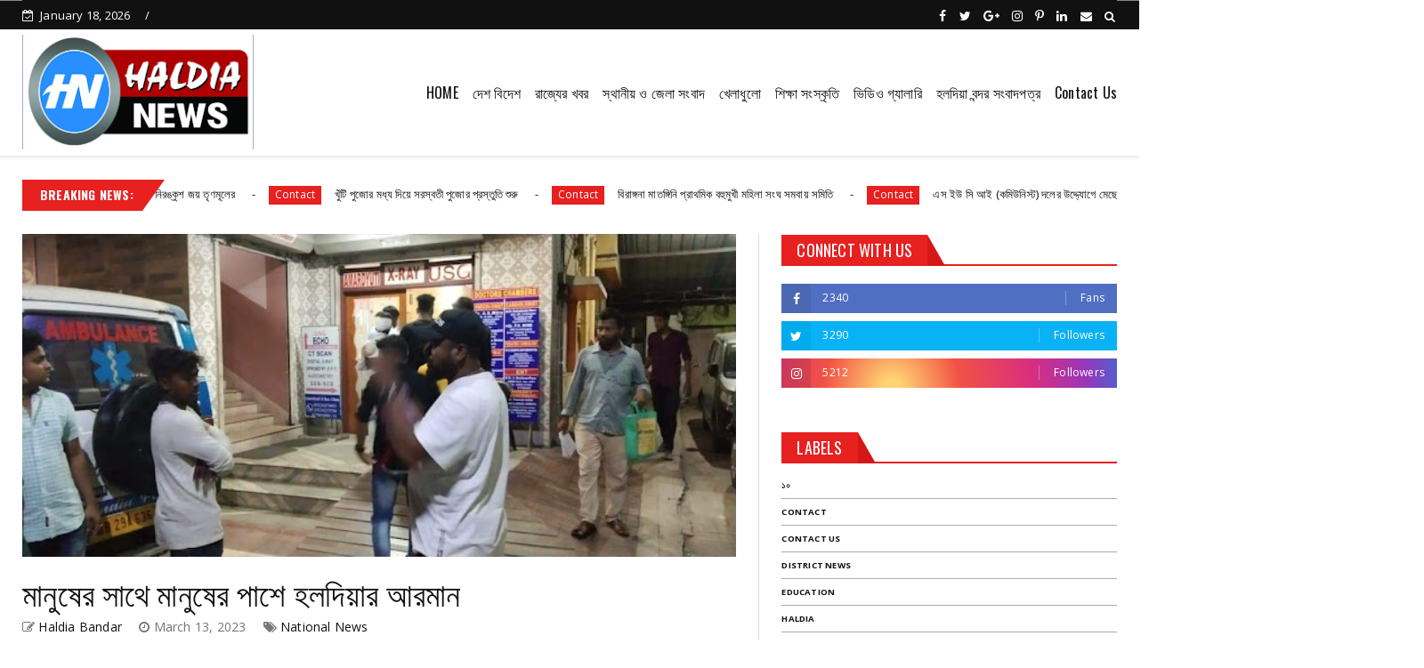

--- FILE ---
content_type: text/html; charset=utf-8
request_url: https://www.google.com/recaptcha/api2/aframe
body_size: 268
content:
<!DOCTYPE HTML><html><head><meta http-equiv="content-type" content="text/html; charset=UTF-8"></head><body><script nonce="M7JcG_UOQEF5-lurd2CzPA">/** Anti-fraud and anti-abuse applications only. See google.com/recaptcha */ try{var clients={'sodar':'https://pagead2.googlesyndication.com/pagead/sodar?'};window.addEventListener("message",function(a){try{if(a.source===window.parent){var b=JSON.parse(a.data);var c=clients[b['id']];if(c){var d=document.createElement('img');d.src=c+b['params']+'&rc='+(localStorage.getItem("rc::a")?sessionStorage.getItem("rc::b"):"");window.document.body.appendChild(d);sessionStorage.setItem("rc::e",parseInt(sessionStorage.getItem("rc::e")||0)+1);localStorage.setItem("rc::h",'1768764141193');}}}catch(b){}});window.parent.postMessage("_grecaptcha_ready", "*");}catch(b){}</script></body></html>

--- FILE ---
content_type: text/javascript; charset=UTF-8
request_url: https://www.haldiabandar.in/feeds/posts/default?alt=json-in-script&max-results=15&callback=jQuery22402794161186985755_1768764132107&_=1768764132108
body_size: 15268
content:
// API callback
jQuery22402794161186985755_1768764132107({"version":"1.0","encoding":"UTF-8","feed":{"xmlns":"http://www.w3.org/2005/Atom","xmlns$openSearch":"http://a9.com/-/spec/opensearchrss/1.0/","xmlns$blogger":"http://schemas.google.com/blogger/2008","xmlns$georss":"http://www.georss.org/georss","xmlns$gd":"http://schemas.google.com/g/2005","xmlns$thr":"http://purl.org/syndication/thread/1.0","id":{"$t":"tag:blogger.com,1999:blog-8169889288093529108"},"updated":{"$t":"2026-01-18T08:37:00.436-08:00"},"category":[{"term":"District News"},{"term":"Education"},{"term":"Recent"},{"term":"Haldia"},{"term":"Local News"},{"term":"Contact Us"},{"term":"Paper"},{"term":"State News"},{"term":"Contact"},{"term":"Haldia dock comple"},{"term":"Local New"},{"term":"Shyama Prasad mukharji port"},{"term":"Sports"},{"term":"National News"},{"term":"Haldia dock complex"},{"term":"News"},{"term":"New"},{"term":"haldianews.haldialive"},{"term":"১০"},{"term":"Video"},{"term":"haldianews.haldialive."},{"term":"haldianews.haldislive."},{"term":"Indian Bank"},{"term":"haldianews.haldislive"},{"term":"haldianews."},{"term":"haldianews.haldiá"},{"term":"এবং"},{"term":"থেকে"},{"term":"করে"},{"term":"নৌ ঔষধ"},{"term":"নিয়ে"},{"term":"ধ"},{"term":"পরাণচক শিক্ষানিকেতন-এর(প্রতিষ্ঠা : ১১ জানুয়ারি ১৯০৭)"},{"term":"প্র"},{"term":"হয়"}],"title":{"type":"text","$t":"Haldia Bandar"},"subtitle":{"type":"html","$t":""},"link":[{"rel":"http://schemas.google.com/g/2005#feed","type":"application/atom+xml","href":"https:\/\/www.haldiabandar.in\/feeds\/posts\/default"},{"rel":"self","type":"application/atom+xml","href":"https:\/\/www.blogger.com\/feeds\/8169889288093529108\/posts\/default?alt=json-in-script\u0026max-results=15"},{"rel":"alternate","type":"text/html","href":"https:\/\/www.haldiabandar.in\/"},{"rel":"hub","href":"http://pubsubhubbub.appspot.com/"},{"rel":"next","type":"application/atom+xml","href":"https:\/\/www.blogger.com\/feeds\/8169889288093529108\/posts\/default?alt=json-in-script\u0026start-index=16\u0026max-results=15"}],"author":[{"name":{"$t":"Haldia Bandar"},"uri":{"$t":"http:\/\/www.blogger.com\/profile\/00783849850721048253"},"email":{"$t":"noreply@blogger.com"},"gd$image":{"rel":"http://schemas.google.com/g/2005#thumbnail","width":"16","height":"16","src":"https:\/\/img1.blogblog.com\/img\/b16-rounded.gif"}}],"generator":{"version":"7.00","uri":"http://www.blogger.com","$t":"Blogger"},"openSearch$totalResults":{"$t":"18781"},"openSearch$startIndex":{"$t":"1"},"openSearch$itemsPerPage":{"$t":"15"},"entry":[{"id":{"$t":"tag:blogger.com,1999:blog-8169889288093529108.post-8732322829126813558"},"published":{"$t":"2026-01-18T08:25:00.000-08:00"},"updated":{"$t":"2026-01-18T08:25:31.117-08:00"},"title":{"type":"text","$t":"সিঙ্গুরে মোদির ভাষণ চলাকালীন বিক্ষোভ জমি রক্ষা কমিটির "},"content":{"type":"html","$t":"\u003Cp\u003E\u0026nbsp;\u003C\/p\u003E\u003Cp\u003E\u003Cbr \/\u003E\u003C\/p\u003E\u003Cp\u003Eসিঙ্গুরে মোদির ভাষণ চলাকালীন বিক্ষোভ জমি রক্ষা কমিটির\u0026nbsp;\u003C\/p\u003E\u003Cp\u003Eসিঙ্গুর মোদি সমাজ স্থলের আদুরে ১০০ দিনের কাজের টাকা এবং আবাস যোজনা টাকা দাবি উঠল স্লোগান।\u0026nbsp;\u003C\/p\u003E\u003Cp\u003E২৬শে বঙ্গজয়ের অভিপ্রায় রাজ্যে অন্যতম আলোচিত এলাকা সিঙ্গুরের জনসভা করলেন প্রধানমন্ত্রী নরেন্দ্র মোদি। শিল্প ফেরানো নিয়ে সরাসরি কোন ঘোষণা না করলেও তৃণমূলের বিরুদ্ধে বিষোদাগার করে সরকার পরিবর্তনের ডাক দিয়েছেন তিনি। রবিবার সিঙ্গুরের জনসভা থেকে মোদির এই হুংকারের মাঝেই কেন্দ্রীয় বঞ্চনার অভিযোগ তুলে পোস্টার হাতে বিক্ষোভ নামলেন সিঙ্গুরের কৃষি জমি রক্ষা কমিটির সদস্যরা। একশ দিনের টাকা থেকে আবাস যোজনা আমজনতার প্রাপ্য বকেয়া কেন আটকে রেখেছে কেন্দ্র এই প্রশ্ন তুলে নরেন্দ্র মোদির জবাবদিহি চাওয়া হয়েছে এই বিক্ষোভে। উঠেছে গো ব্যাক স্লোগানও বলাই বাহুল্য জমি রক্ষা কমিটির এই বৃক্ষমের কিছুটা হলেও তাল কাটলো মোদীর জনসভা।\u0026nbsp;\u003C\/p\u003E\u003Cp\u003Eআসলে রাজ্যের কৃষি বিপ্লবের ইতিহাসে শিমুর একটা বড় অধ্যায়। বাম আমলে শিল্প বিস্তারের স্বপ্ন নিয়ে এই সিঙ্গুরেই টাটা গোষ্ঠীর হাত ধরে গাড়ি কারখানা তৈরি করতে চেয়েছিলেন তৎকালীন মুখ্যমন্ত্রী বুদ্ধদেব ভট্টাচার্য। তার জন্য সিঙ্গুরে ফলনশীল কৃষি জমি কৃষকদের হাত থেকে কেড়ে কার্যত ভিলেন হয়ে যান তিনি। নিজেদের জমি রক্ষায় বড়োসড় আন্দোলনের নামের কৃষকরা। যা বদলে দিয়েছিল রাজ্যের জমি আন্দোলনের ইতিহাস। নেতৃত্বে ছিলেন তৎকালীন বিরোধী নেত্রী মমতা বন্দ্যোপাধ্যায়। এসবের চাপে পিছু হটতে বাধ্য হয় বামফ্রন্ট সরকার। সিঙ্গুর থেকে গাড়ি কারখানার প্রকল্প গুজরাটে সরিয়ে নিয়ে যায় টাটা গোষ্ঠী। সেই সময় গুজরাটে মুখ্যমন্ত্রী পদে নরেন্দ্র মোদি। এরপর সিঙ্গুরের ভূমি হয়ে পড়ে বন্ধ্যা। শিল্প স্থাপনের চেষ্টায় কৃষি জমিতে খোঁড়াখুঁড়ি ফলে যে ক্ষতি হয়েছিল তা মেটানো যায়নি এখনও। সময়ের চাকা ঘুরতে গুজরাটে তৎকালীন মুখ্যমন্ত্রী এখন দেশের প্রধানমন্ত্রী। তিনি এসেছেন শিউরের জনসভা করতে টাটা দূর অস্ত্র শিল্প ফেরানো নিয়ে ক্ষীনতম সম্ভাবনার কোথাও তিনি বলেননি। এমতাবস্থায় মোদি, বিরোধী বিক্ষোভে সোচ্চার হলেন জমি রক্ষা কমিটির সদস্যরা। তা অবশ্য নিজেদের প্রাপ্য বকেয়া দাবিতে এতদিন ধরে বারবার বাংলার দরিদ্র কৃষক শ্রমিকদের প্রতি কেন্দ্রের বঞ্চনার অভিযোগে সরব হয়েছে শাসক দল তৃণমূল।\u003C\/p\u003E\u003Cp\u003Eমোদী ভাষণ চলাকালীন সভাস্থলের অদূরেই সেই দাবী তুললেন সিঙ্গুরের শ্রমিক কৃষকরা। সকাল থেকেই সুপুরের বাজে মেলিয়া রতনপুর খাসেরভেড়ি, রূপনারায়ণপুর গ্রামে গো ব্যাক মোদী পোস্টার ছেয়ে গিয়েছিল। আর বিকেলে বাজে মেলিয়ার মাঠে বিক্ষোভ প্রতিবাদ চলে। এই নিয়ে শিমুর ব্লক তৃণমূল কংগ্রেসের সভাপতি আনন্দমোহন ঘোষ বলেন প্রধানমন্ত্রী জুমলাবাজ। খালি মিথ্যা প্রতিশ্রুতি দেন। ডবল ইঞ্জিন সরকার এলে কাজ করবেন বলেছেন, তিনি আদৌ কিছু করবেন না।\u003C\/p\u003E"},"link":[{"rel":"replies","type":"application/atom+xml","href":"https:\/\/www.haldiabandar.in\/feeds\/8732322829126813558\/comments\/default","title":"Post Comments"},{"rel":"replies","type":"text/html","href":"https:\/\/www.haldiabandar.in\/2026\/01\/blog-post_98.html#comment-form","title":"0 Comments"},{"rel":"edit","type":"application/atom+xml","href":"https:\/\/www.blogger.com\/feeds\/8169889288093529108\/posts\/default\/8732322829126813558"},{"rel":"self","type":"application/atom+xml","href":"https:\/\/www.blogger.com\/feeds\/8169889288093529108\/posts\/default\/8732322829126813558"},{"rel":"alternate","type":"text/html","href":"https:\/\/www.haldiabandar.in\/2026\/01\/blog-post_98.html","title":"সিঙ্গুরে মোদির ভাষণ চলাকালীন বিক্ষোভ জমি রক্ষা কমিটির "}],"author":[{"name":{"$t":"Haldia Bandar"},"uri":{"$t":"http:\/\/www.blogger.com\/profile\/00783849850721048253"},"email":{"$t":"noreply@blogger.com"},"gd$image":{"rel":"http://schemas.google.com/g/2005#thumbnail","width":"16","height":"16","src":"https:\/\/img1.blogblog.com\/img\/b16-rounded.gif"}}],"thr$total":{"$t":"0"}},{"id":{"$t":"tag:blogger.com,1999:blog-8169889288093529108.post-2815366228654937869"},"published":{"$t":"2026-01-18T08:07:00.000-08:00"},"updated":{"$t":"2026-01-18T08:12:55.660-08:00"},"category":[{"scheme":"http://www.blogger.com/atom/ns#","term":"Contact"},{"scheme":"http://www.blogger.com/atom/ns#","term":"Contact Us"},{"scheme":"http://www.blogger.com/atom/ns#","term":"District News"},{"scheme":"http://www.blogger.com/atom/ns#","term":"Education"}],"title":{"type":"text","$t":"নন্দীগ্রামে সমবায় নির্বাচনে নিরঙ্কুশ জয় তৃণমূলের"},"content":{"type":"html","$t":"\u003Cp\u003E\u0026nbsp;\u003C\/p\u003E\u003Cp\u003E\u003Cbr \/\u003E\u003C\/p\u003E\u003Cp\u003Eনন্দীগ্রামে সমবায় নির্বাচনে নিরঙ্কুশ জয় তৃণমূলের\u003C\/p\u003E\u003Cp\u003Eনন্দীগ্রাম দু নম্বর ব্লকের আমেদাবাদ সমবায় কৃষি উন্নয়ন সমিতি লিমিটেড নির্বাচন ছিল সেই নির্বাচনে ব্যবধানে নিরঙ্কুশ জয় পেয়েছে তৃণমূল সমর্থিত প্রার্থীরা। বিরোধী দলনেতা খাস তালুক নন্দীগ্রামে সমবায় নির্বাচনে বড় ধাক্কা বিজেপির। নন্দীগ্রাম দু ব্লকের আমেদাবাদ সমবায় কিছু উন্নয়ন সমিতি লিমিটেড নির্বাচন ছিল আর সেই নির্বাচনে 12 শূন্য ব্যবধানে নিরঙ্কুশ জয় পেয়েছে তৃণমূল সমর্থিত প্রার্থীরা খাতা খুলতে ব্যর্থ বিজেপি আর এর পরের সবুজ আবির খেলায় মেতে ওঠেন তৃণমূল কর্মী সমর্থকরা। সামনে বঙ্গ বিধানসভা নির্বাচন তার আগেই নন্দীগ্রামে সমবায় নির্বাচনের তৃণমূলের নিরঙ্কুশ জয় তৃণমূল কর্মী সমর্থকদের বাড়তি অক্সিজেন যোগাবে বলে মনে করছেন রাজনৈতিক বিশেষজ্ঞরা। এদিন এদিকে রাজ্যের বিরোধী দলনেতা শুভেন্দু অধিকারী বিধানসভা কেন্দ্রে নন্দীগ্রামে বিজেপির এই ফলাফলের হতাশ পদ্ম শিবির।\u003C\/p\u003E\u003Cp\u003Eসূত্রে জানা যায় আমেদাবাদ সমবায় কৃষি উন্নয়ন সমিতি লিঃ সমবায় ভোটের ত্রিমুখী লড়াই ছিল। তৃণমূল বিজেপি এবং সিপিএম 12 টি আসনে সবেত এই প্রার্থী দিয়েছিল। তবে মহিলা সংরক্ষিত ছিল দুটি এবং তফসিলী জাতির জন্য সংরক্ষিত ছিল একটি বাকি নয়টি আসনে সাধারণ প্রার্থীরা প্রতিদ্বন্দ্বিতা করে। এদিনের সমবায় নির্বাচনকে কেন্দ্র করে যাতে অপ্রীতিকর কোন ঘটনা না ঘটে, সেজন্য সকাল থেকে করা নিরাপত্তার মুখে মুড়ে ফেলা হয় গোটা এলাকা মোতায়েন করা হয় বাড়তি পুলিশকর্মী কে? নির্বিঘ্নে ভোট গ্রহণ পর্ব শেষ হওয়ার পর বিকেলে সমবায় নির্বাচনের ফল ঘোষণা হতে দেখা যায়। সব আসলেই বিপুল ভোটে জয় পেয়েছে তৃণমূল সমর্থিত প্রার্থীরা, খাতা খুলতে পারেনি বিজেপি ও সিপিএম এরপর সবুজ আবির উড়িয়ে উচ্ছ্বাসে মেতে উঠেন তৃণমূল কর্মী সমর্থকরা। তৃণমূল সাংগঠনিক জেলা তৃণমূলের সাধারণ সম্পাদক অরুনাভো ভূঁইয়া বলেন সমবায় ভোটের ফলাফল জানান দিচ্ছে আগামী বিধানসভা নির্বাচনে নন্দীগ্রামে তৃণমূলের জয়ের হাসি হাসতে চলেছে বিজেপি নন্দীগ্রামের মাটি থেকে ধুয়ে মুছে সাফ হয়ে যাবে যদিও তৃণমূলের এই দাবি উড়িয়ে দিয়েছেন বিজেপি সিপিএম উভয় শিবির। বিজেপির আমেদাবাদ অঞ্চলের কানবেড়ার দিলীপ কুমার পাল বলেন সিপিএম তৃণমূলের সঙ্গে হাতে হাত মিলিয়ে যৌথভাবে এতদিন সমবায় দখলে রেখেছিলেন রাতের অন্ধকারে সিপিএম নেতারা তৃণমূলকে ভোট দেওয়ার জন্য ভোটের স্লিপ পরিবর্তন করে ভোটারদের বাড়িতে পৌঁছে দিয়েছে নন্দীগ্রাম বিজেপি ছিল এবং আগামী বিধানসভা ভোটেও বিজেপির থাকবে।\u003C\/p\u003E"},"link":[{"rel":"replies","type":"application/atom+xml","href":"https:\/\/www.haldiabandar.in\/feeds\/2815366228654937869\/comments\/default","title":"Post Comments"},{"rel":"replies","type":"text/html","href":"https:\/\/www.haldiabandar.in\/2026\/01\/blog-post_62.html#comment-form","title":"0 Comments"},{"rel":"edit","type":"application/atom+xml","href":"https:\/\/www.blogger.com\/feeds\/8169889288093529108\/posts\/default\/2815366228654937869"},{"rel":"self","type":"application/atom+xml","href":"https:\/\/www.blogger.com\/feeds\/8169889288093529108\/posts\/default\/2815366228654937869"},{"rel":"alternate","type":"text/html","href":"https:\/\/www.haldiabandar.in\/2026\/01\/blog-post_62.html","title":"নন্দীগ্রামে সমবায় নির্বাচনে নিরঙ্কুশ জয় তৃণমূলের"}],"author":[{"name":{"$t":"Haldia Bandar"},"uri":{"$t":"http:\/\/www.blogger.com\/profile\/00783849850721048253"},"email":{"$t":"noreply@blogger.com"},"gd$image":{"rel":"http://schemas.google.com/g/2005#thumbnail","width":"16","height":"16","src":"https:\/\/img1.blogblog.com\/img\/b16-rounded.gif"}}],"thr$total":{"$t":"0"}},{"id":{"$t":"tag:blogger.com,1999:blog-8169889288093529108.post-6023035300841878331"},"published":{"$t":"2026-01-18T07:18:00.000-08:00"},"updated":{"$t":"2026-01-18T07:18:56.122-08:00"},"category":[{"scheme":"http://www.blogger.com/atom/ns#","term":"Contact"},{"scheme":"http://www.blogger.com/atom/ns#","term":"Contact Us"},{"scheme":"http://www.blogger.com/atom/ns#","term":"District News"},{"scheme":"http://www.blogger.com/atom/ns#","term":"Education"},{"scheme":"http://www.blogger.com/atom/ns#","term":"Haldia"},{"scheme":"http://www.blogger.com/atom/ns#","term":"১০"}],"title":{"type":"text","$t":"খুঁটি পুজোর মধ্য দিয়ে সরস্বতী পুজোর প্রস্তুতি শুরু"},"content":{"type":"html","$t":"\u003Cp\u003E\u0026nbsp;\u003C\/p\u003E\u003Cdiv class=\"separator\" style=\"clear: both; text-align: center;\"\u003E\u003Ca href=\"https:\/\/blogger.googleusercontent.com\/img\/b\/R29vZ2xl\/AVvXsEiUn-pKlTD0F0V1prqEadfReFai0bS_TptkRbfu6GQbDMNYy9A5gq9TgQTksQtKXXpFd4_y0qyJSwnH86wT-LZ6lLjaIsI1PRTwz9I87Yt90_fVQ-zWH1pTrL1xU7FgoBXN6UxN8q5ZERrUC3I5-3EpplB5NgjADUCRryZefUXLR-8BVYhvDqNoxEx7H0Fc\/s1280\/IMG-20260118-WA0022.jpg\" imageanchor=\"1\" style=\"margin-left: 1em; margin-right: 1em;\"\u003E\u003Cimg border=\"0\" data-original-height=\"720\" data-original-width=\"1280\" height=\"360\" src=\"https:\/\/blogger.googleusercontent.com\/img\/b\/R29vZ2xl\/AVvXsEiUn-pKlTD0F0V1prqEadfReFai0bS_TptkRbfu6GQbDMNYy9A5gq9TgQTksQtKXXpFd4_y0qyJSwnH86wT-LZ6lLjaIsI1PRTwz9I87Yt90_fVQ-zWH1pTrL1xU7FgoBXN6UxN8q5ZERrUC3I5-3EpplB5NgjADUCRryZefUXLR-8BVYhvDqNoxEx7H0Fc\/w640-h360\/IMG-20260118-WA0022.jpg\" width=\"640\" \/\u003E\u003C\/a\u003E\u003C\/div\u003E\u003Cbr \/\u003E\u003Cp\u003E\u003Cbr \/\u003E\u003C\/p\u003E\u003Cp\u003Eখুঁটি পুজোর মধ্য দিয়ে সরস্বতী পুজোর প্রস্তুতি শুরু পানিপারুল নিউ ইয়ং স্টার ক্লাবের\u003C\/p\u003E\u003Cp\u003Eপূর্ব মেদিনীপুর জেলার এগরা–২ নম্বর ব্লকের অন্তর্গত পানিপারুল গ্রাম পঞ্চায়েত এলাকার মধ্য পানিপারুল নিউ ইয়ং স্টার ক্লাবের উদ্যোগে খুঁটি পুজোর মধ্য দিয়ে আনুষ্ঠানিকভাবে শুরু হয়ে গেল এবছরের সরস্বতী পুজোর প্রস্তুতি। ধর্মীয় রীতি ও আচার-অনুষ্ঠানের মধ্য দিয়ে সম্পন্ন হওয়া এই খুঁটি পুজোকে কেন্দ্র করে উৎসবের আমেজ ছড়িয়ে পড়ে গোটা এলাকায়।\u003C\/p\u003E\u003Cp\u003Eক্লাব সূত্রে জানা গেছে, এবছর মধ্য পানিপারুলের ঐতিহাসিক মাঠে অনুষ্ঠিত হতে চলেছে সরস্বতী পুজো। দর্শনার্থীদের বিশেষ আকর্ষণ হিসেবে পুজো মণ্ডপের থিম রাখা হয়েছে ‘সেল্ফি জোন’, যা তরুণ প্রজন্ম থেকে শুরু করে সকল বয়সের মানুষের নজর কাড়বে বলে আশা উদ্যোক্তাদের।\u003C\/p\u003E\u003Cp\u003Eপুজোর ক’দিন ধরে থাকছে নানা সাংস্কৃতিক আয়োজন। এর মধ্যে রয়েছে নরনারায়ণ সেবা, লোকসংস্কৃতির বাউল গানের অনুষ্ঠান, মনোজ্ঞ সাংস্কৃতিক সন্ধ্যা এবং দর্শকদের বাড়তি আকর্ষণের জন্য যাত্রা অনুষ্ঠান। প্রতিটি আয়োজনই পরিকল্পিতভাবে সাজানো হয়েছে, যাতে পুজোর দিনগুলোতে এলাকার মানুষ আনন্দে মেতে উঠতে পারেন।\u003C\/p\u003E\u003Cp\u003Eসংস্থার পক্ষ থেকে জানানো হয়েছে, এবছরের সরস্বতী পুজোর মোট বাজেট ধরা হয়েছে প্রায় পাঁচ লক্ষ টাকা। ক্লাব সদস্যদের পাশাপাশি এলাকার সাধারণ মানুষ ও শুভানুধ্যায়ীদের সহযোগিতায় এই পুজো সাফল্যের সঙ্গে সম্পন্ন হবে বলে আশাবাদী উদ্যোক্তারা।\u003C\/p\u003E\u003Cp\u003Eসব মিলিয়ে ঐতিহ্য, শিল্প ও সংস্কৃতির সুন্দর মেলবন্ধনে পানিপারুল নিউ ইয়ং স্টার ক্লাবের এবছরের সরস্বতী পুজো যে এলাকার অন্যতম আকর্ষণ হতে চলেছে, তা বলাই বাহুল্য।\u003C\/p\u003E"},"link":[{"rel":"replies","type":"application/atom+xml","href":"https:\/\/www.haldiabandar.in\/feeds\/6023035300841878331\/comments\/default","title":"Post Comments"},{"rel":"replies","type":"text/html","href":"https:\/\/www.haldiabandar.in\/2026\/01\/blog-post_570.html#comment-form","title":"0 Comments"},{"rel":"edit","type":"application/atom+xml","href":"https:\/\/www.blogger.com\/feeds\/8169889288093529108\/posts\/default\/6023035300841878331"},{"rel":"self","type":"application/atom+xml","href":"https:\/\/www.blogger.com\/feeds\/8169889288093529108\/posts\/default\/6023035300841878331"},{"rel":"alternate","type":"text/html","href":"https:\/\/www.haldiabandar.in\/2026\/01\/blog-post_570.html","title":"খুঁটি পুজোর মধ্য দিয়ে সরস্বতী পুজোর প্রস্তুতি শুরু"}],"author":[{"name":{"$t":"Haldia Bandar"},"uri":{"$t":"http:\/\/www.blogger.com\/profile\/00783849850721048253"},"email":{"$t":"noreply@blogger.com"},"gd$image":{"rel":"http://schemas.google.com/g/2005#thumbnail","width":"16","height":"16","src":"https:\/\/img1.blogblog.com\/img\/b16-rounded.gif"}}],"media$thumbnail":{"xmlns$media":"http://search.yahoo.com/mrss/","url":"https:\/\/blogger.googleusercontent.com\/img\/b\/R29vZ2xl\/AVvXsEiUn-pKlTD0F0V1prqEadfReFai0bS_TptkRbfu6GQbDMNYy9A5gq9TgQTksQtKXXpFd4_y0qyJSwnH86wT-LZ6lLjaIsI1PRTwz9I87Yt90_fVQ-zWH1pTrL1xU7FgoBXN6UxN8q5ZERrUC3I5-3EpplB5NgjADUCRryZefUXLR-8BVYhvDqNoxEx7H0Fc\/s72-w640-h360-c\/IMG-20260118-WA0022.jpg","height":"72","width":"72"},"thr$total":{"$t":"0"}},{"id":{"$t":"tag:blogger.com,1999:blog-8169889288093529108.post-8700186190649098434"},"published":{"$t":"2026-01-18T07:02:00.000-08:00"},"updated":{"$t":"2026-01-18T07:02:08.430-08:00"},"category":[{"scheme":"http://www.blogger.com/atom/ns#","term":"Contact"},{"scheme":"http://www.blogger.com/atom/ns#","term":"Contact Us"},{"scheme":"http://www.blogger.com/atom/ns#","term":"District News"},{"scheme":"http://www.blogger.com/atom/ns#","term":"Education"},{"scheme":"http://www.blogger.com/atom/ns#","term":"Haldia"},{"scheme":"http://www.blogger.com/atom/ns#","term":"Haldia dock comple"},{"scheme":"http://www.blogger.com/atom/ns#","term":"Paper"},{"scheme":"http://www.blogger.com/atom/ns#","term":"Recent"},{"scheme":"http://www.blogger.com/atom/ns#","term":"Shyama Prasad mukharji port"},{"scheme":"http://www.blogger.com/atom/ns#","term":"Sports"}],"title":{"type":"text","$t":"বিরাঙ্গনা মাতঙ্গিনি প্রাথমিক বহুমুখী মহিলা সংঘ সমবায় সমিতি"},"content":{"type":"html","$t":"\u003Cp\u003E\u0026nbsp;\u003C\/p\u003E\u003Cdiv class=\"separator\" style=\"clear: both; text-align: center;\"\u003E\u003Ca href=\"https:\/\/blogger.googleusercontent.com\/img\/b\/R29vZ2xl\/AVvXsEiEsHzgg8-xqjm0w0C_IMqt7tKioHVmY4LtQwFP6rou0zPq9xtGw-OFfkcwEikblA5qhJgYdylf-7MrGZxoAbQwq1JejisWzWPm63DFQAofaDjm50U2n8mQoHY8rXecUs3sMqdCOeSRudknshhhUIWSmvrN4nErXrF2xYW2-Z8Vc2N1nSiINLdw5kIzeRsh\/s720\/Screenshot_20260118-203036_WhatsApp.jpg\" imageanchor=\"1\" style=\"margin-left: 1em; margin-right: 1em;\"\u003E\u003Cimg border=\"0\" data-original-height=\"383\" data-original-width=\"720\" height=\"340\" src=\"https:\/\/blogger.googleusercontent.com\/img\/b\/R29vZ2xl\/AVvXsEiEsHzgg8-xqjm0w0C_IMqt7tKioHVmY4LtQwFP6rou0zPq9xtGw-OFfkcwEikblA5qhJgYdylf-7MrGZxoAbQwq1JejisWzWPm63DFQAofaDjm50U2n8mQoHY8rXecUs3sMqdCOeSRudknshhhUIWSmvrN4nErXrF2xYW2-Z8Vc2N1nSiINLdw5kIzeRsh\/w640-h340\/Screenshot_20260118-203036_WhatsApp.jpg\" width=\"640\" \/\u003E\u003C\/a\u003E\u003C\/div\u003E\u003Cbr \/\u003E\u003Cp\u003E\u003Cbr \/\u003E\u003C\/p\u003E\u003Cp\u003E\u003Cbr \/\u003E\u003C\/p\u003E\u003Cp\u003Eভগবানপুর ১ ব্লকের কাজলাগড়ে বিরাঙ্গনা মাতঙ্গিনি প্রাথমিক বহুমুখী মহিলা সংঘ সমবায় সমিতির নির্বাচনে তৃণমূল কংগ্রেসের নিরঙ্কুশ জয়\u003C\/p\u003E\u003Cp\u003E\u003Cbr \/\u003E\u003C\/p\u003E\u003Cp\u003Eপূর্ব মেদিনীপুর জেলার ভগবানপুর ১ ব্লকের অন্তর্গত কাজলাগড় এলাকায় বিরাঙ্গনা মাতঙ্গিনি প্রাথমিক বহুমুখী মহিলা সংঘ সমবায় সমিতির নির্বাচনে জয়লাভ করলো তৃণমূল । এই নির্বাচনে তৃণমূল কংগ্রেস সমর্থিত প্রার্থীরা জয়লাভ করে । এখানে মোট ২১টি আসনের মধ্যে ১ টি\u0026nbsp; আসনে নির্বাচন হয়নি। বাকি ২০টি আসনের মধ্যে মাত্র ৫টি আসনে প্রতিদ্বন্দ্বিতামূলক নির্বাচন হয়।\u003C\/p\u003E\u003Cp\u003Eনির্বাচিত ৫টি আসনের মধ্যে ৪টি আসনে জয়লাভ করে তৃণমূল কংগ্রেস এবং ১টি আসনে জয়লাভ করে বিজেপি। উল্লেখযোগ্যভাবে, অবশিষ্ট ১৫টি আসনে কোনও প্রতিদ্বন্দ্বী প্রার্থী না থাকায় তৃণমূল কংগ্রেস সমর্থিত প্রার্থীরা বিনা প্রতিদ্বন্দ্বিতায় জয়লাভ করেন। এই ফলাফলের মাধ্যমে সমবায় সমিতিতে তৃণমূল কংগ্রেসের\u0026nbsp; শক্ত অবস্থান আরও একবার প্রতিষ্ঠিত হলো।\u003C\/p\u003E\u003Cp\u003Eএই নির্বাচনে মহিলা সদস্যদের অংশগ্রহণ ও উৎসাহ ছিল চোখে পড়ার মতো। ভোটগ্রহণ ও ফলাফল ঘোষণার পর এলাকায় শান্তিপূর্ণ ও গণতান্ত্রিক পরিবেশ বজায় থাকে। ফলাফল ঘোষণা হতেই আভির খেলায় মাতেন তৃণমূল কর্মিরা।\u0026nbsp;\u003C\/p\u003E\u003Cp\u003Eনির্বাচনে জয়লাভকারী সমস্ত প্রার্থীদের ফুল দিয়ে শুভেচ্ছা ও অভিনন্দন জানান ভগবানপুর ১ ব্লক তৃণমূল কংগ্রেসের সভাপতি রবিন চন্দ্র মণ্ডল। তিনি তাঁর বক্তব্যে বলেন, এই জয় মানুষের বিশ্বাস ও সমর্থনের প্রতিফলন। আগামী দিনে এই\u0026nbsp; সমবায় সমিতির মাধ্যমে মহিলা সদস্যদের আর্থিক ও সামাজিক উন্নয়নে আরও সক্রিয় ভূমিকা নেওয়া হবে।\u003C\/p\u003E\u003Cp\u003Eএই ফলাফলের মাধ্যমে কাজলাগড় সহ ভগবানপুর ১ ব্লক এলাকায় তৃণমূল কংগ্রেসের সাংগঠনিক ভিত আরও মজবুত হলো বলে রাজনৈতিক মহলে মত প্রকাশ করা হচ্ছে।\u003C\/p\u003E"},"link":[{"rel":"replies","type":"application/atom+xml","href":"https:\/\/www.haldiabandar.in\/feeds\/8700186190649098434\/comments\/default","title":"Post Comments"},{"rel":"replies","type":"text/html","href":"https:\/\/www.haldiabandar.in\/2026\/01\/blog-post_26.html#comment-form","title":"0 Comments"},{"rel":"edit","type":"application/atom+xml","href":"https:\/\/www.blogger.com\/feeds\/8169889288093529108\/posts\/default\/8700186190649098434"},{"rel":"self","type":"application/atom+xml","href":"https:\/\/www.blogger.com\/feeds\/8169889288093529108\/posts\/default\/8700186190649098434"},{"rel":"alternate","type":"text/html","href":"https:\/\/www.haldiabandar.in\/2026\/01\/blog-post_26.html","title":"বিরাঙ্গনা মাতঙ্গিনি প্রাথমিক বহুমুখী মহিলা সংঘ সমবায় সমিতি"}],"author":[{"name":{"$t":"Haldia Bandar"},"uri":{"$t":"http:\/\/www.blogger.com\/profile\/00783849850721048253"},"email":{"$t":"noreply@blogger.com"},"gd$image":{"rel":"http://schemas.google.com/g/2005#thumbnail","width":"16","height":"16","src":"https:\/\/img1.blogblog.com\/img\/b16-rounded.gif"}}],"media$thumbnail":{"xmlns$media":"http://search.yahoo.com/mrss/","url":"https:\/\/blogger.googleusercontent.com\/img\/b\/R29vZ2xl\/AVvXsEiEsHzgg8-xqjm0w0C_IMqt7tKioHVmY4LtQwFP6rou0zPq9xtGw-OFfkcwEikblA5qhJgYdylf-7MrGZxoAbQwq1JejisWzWPm63DFQAofaDjm50U2n8mQoHY8rXecUs3sMqdCOeSRudknshhhUIWSmvrN4nErXrF2xYW2-Z8Vc2N1nSiINLdw5kIzeRsh\/s72-w640-h340-c\/Screenshot_20260118-203036_WhatsApp.jpg","height":"72","width":"72"},"thr$total":{"$t":"0"}},{"id":{"$t":"tag:blogger.com,1999:blog-8169889288093529108.post-4378621094269388572"},"published":{"$t":"2026-01-18T05:00:00.000-08:00"},"updated":{"$t":"2026-01-18T06:55:37.128-08:00"},"category":[{"scheme":"http://www.blogger.com/atom/ns#","term":"Contact"},{"scheme":"http://www.blogger.com/atom/ns#","term":"Contact Us"},{"scheme":"http://www.blogger.com/atom/ns#","term":"District News"},{"scheme":"http://www.blogger.com/atom/ns#","term":"Education"},{"scheme":"http://www.blogger.com/atom/ns#","term":"Haldia"},{"scheme":"http://www.blogger.com/atom/ns#","term":"Haldia dock comple"}],"title":{"type":"text","$t":"এস ইউ সি আই (কমিউনিস্ট) দলের উদ্দ্যোগে মেছেদায়  এস.আই.আর.'র হয়রানির বিরুদ্ধে বিক্ষোভ মিছিল"},"content":{"type":"html","$t":"\u003Cp\u003E\u0026nbsp;\u003C\/p\u003E\u003Cdiv class=\"separator\" style=\"clear: both; text-align: center;\"\u003E\u003Ca href=\"https:\/\/blogger.googleusercontent.com\/img\/b\/R29vZ2xl\/AVvXsEiJ1XhJGVP4VJlajfaqQ0k74iF3W3zgDC5upKaDiyz4Kg44dMN1wb2TcOTupU4crA9R5vsl5hQtRdvLuUpk0OEWFfEO2KYPR6-aPVV9v_aCiap68oynXYFLx_rjZKzMmfAYYBhoW4697II9pN2Yj-3LYFkHgsbMcnb34mO2m6IkVA0ctmw5QAWiqeENlUPg\/s1280\/IMG-20260118-WA0016.jpg\" imageanchor=\"1\" style=\"margin-left: 1em; margin-right: 1em;\"\u003E\u003Cimg border=\"0\" data-original-height=\"1280\" data-original-width=\"960\" height=\"640\" src=\"https:\/\/blogger.googleusercontent.com\/img\/b\/R29vZ2xl\/AVvXsEiJ1XhJGVP4VJlajfaqQ0k74iF3W3zgDC5upKaDiyz4Kg44dMN1wb2TcOTupU4crA9R5vsl5hQtRdvLuUpk0OEWFfEO2KYPR6-aPVV9v_aCiap68oynXYFLx_rjZKzMmfAYYBhoW4697II9pN2Yj-3LYFkHgsbMcnb34mO2m6IkVA0ctmw5QAWiqeENlUPg\/w480-h640\/IMG-20260118-WA0016.jpg\" width=\"480\" \/\u003E\u003C\/a\u003E\u003C\/div\u003E\u003Cbr \/\u003E\u003Cp\u003E\u003C\/p\u003E\u003Cp\u003E\u003Cbr \/\u003E\u003C\/p\u003E\u003Cp\u003Eএস ইউ সি আই (কমিউনিস্ট) দলের উদ্দ্যোগে মেছেদায়\u0026nbsp; এস.আই.আর.'র হয়রানির বিরুদ্ধে বিক্ষোভ মিছিল\u003C\/p\u003E\u003Cp\u003Eসংবাদদাতা-নারায়ণ চন্দ্র নায়ক: এস ইউ সি আই (কমিউনিস্ট)'র উদ্দ্যোগে দলের পূর্ব মেদিনীপুর উত্তর সাংগঠনিক জেলা কমিটির পক্ষ থেকে\u0026nbsp; এস.আই.আর.-এ ব্যাপক হয়রানির প্রতিবাদে,ওই ঘটনার সাথে যুক্ত মৃত ব্যক্তিদের উপযুক্ত ক্ষতিপূরণের দাবিতে মেছেদা শহরে একটি বিক্ষোভ মিছিল হয়। মিছিল মেছেদার ক্ষুদিরাম ভবন থেকে শুরু হয়ে কেন্দ্রীয় বাসস্ট্যান্ড, থার্মাল মোড় হয়ে ক্ষুদিরাম ভবন সম্মুখস্থ স্থানে শেষ হয়। মিছিলে নেতৃত্ব দেন দলের পূর্ব মেদিনীপুর উত্তর সাংগঠনিক জেলা কমিটির সম্পাদক মন্ডলীর সদস্য সুব্রত দাস,নারায়ণ চন্দ্র নায়ক প্রমুখ। ওই দাবীতে ২২ জানুয়ারি তমলুকে বিক্ষোভ ও জেলা শাসক অফিসে ডেপুটেশনের কর্মসূচি নেওয়া হয়েছে বলে দলীয় সূত্রে জানা গেছে।\u0026nbsp;\u003C\/p\u003E\u003Cp\u003E\u003Cbr \/\u003E\u003C\/p\u003E\u003Cp\u003E\u003Cbr \/\u003E\u003C\/p\u003E"},"link":[{"rel":"replies","type":"application/atom+xml","href":"https:\/\/www.haldiabandar.in\/feeds\/4378621094269388572\/comments\/default","title":"Post Comments"},{"rel":"replies","type":"text/html","href":"https:\/\/www.haldiabandar.in\/2026\/01\/blog-post_68.html#comment-form","title":"0 Comments"},{"rel":"edit","type":"application/atom+xml","href":"https:\/\/www.blogger.com\/feeds\/8169889288093529108\/posts\/default\/4378621094269388572"},{"rel":"self","type":"application/atom+xml","href":"https:\/\/www.blogger.com\/feeds\/8169889288093529108\/posts\/default\/4378621094269388572"},{"rel":"alternate","type":"text/html","href":"https:\/\/www.haldiabandar.in\/2026\/01\/blog-post_68.html","title":"এস ইউ সি আই (কমিউনিস্ট) দলের উদ্দ্যোগে মেছেদায়  এস.আই.আর.'র হয়রানির বিরুদ্ধে বিক্ষোভ মিছিল"}],"author":[{"name":{"$t":"Haldia Bandar"},"uri":{"$t":"http:\/\/www.blogger.com\/profile\/00783849850721048253"},"email":{"$t":"noreply@blogger.com"},"gd$image":{"rel":"http://schemas.google.com/g/2005#thumbnail","width":"16","height":"16","src":"https:\/\/img1.blogblog.com\/img\/b16-rounded.gif"}}],"media$thumbnail":{"xmlns$media":"http://search.yahoo.com/mrss/","url":"https:\/\/blogger.googleusercontent.com\/img\/b\/R29vZ2xl\/AVvXsEiJ1XhJGVP4VJlajfaqQ0k74iF3W3zgDC5upKaDiyz4Kg44dMN1wb2TcOTupU4crA9R5vsl5hQtRdvLuUpk0OEWFfEO2KYPR6-aPVV9v_aCiap68oynXYFLx_rjZKzMmfAYYBhoW4697II9pN2Yj-3LYFkHgsbMcnb34mO2m6IkVA0ctmw5QAWiqeENlUPg\/s72-w480-h640-c\/IMG-20260118-WA0016.jpg","height":"72","width":"72"},"thr$total":{"$t":"0"}},{"id":{"$t":"tag:blogger.com,1999:blog-8169889288093529108.post-5191599434000099170"},"published":{"$t":"2026-01-18T04:55:00.000-08:00"},"updated":{"$t":"2026-01-18T04:55:48.418-08:00"},"category":[{"scheme":"http://www.blogger.com/atom/ns#","term":"Contact"},{"scheme":"http://www.blogger.com/atom/ns#","term":"Contact Us"},{"scheme":"http://www.blogger.com/atom/ns#","term":"District News"},{"scheme":"http://www.blogger.com/atom/ns#","term":"Education"},{"scheme":"http://www.blogger.com/atom/ns#","term":"Haldia"},{"scheme":"http://www.blogger.com/atom/ns#","term":"Haldia dock comple"}],"title":{"type":"text","$t":"অনাথবন্ধু ওয়েলফেয়ার সোসাইটির উদ্যোগে বিনা পয়সায় চক্ষু পরীক্ষা ওছানি অপারেশন শীতবস্ত্র প্রদান ও চশমা বিতরণ! "},"content":{"type":"html","$t":"\u003Cp\u003E\u0026nbsp;\u003C\/p\u003E\u003Cdiv class=\"separator\" style=\"clear: both; text-align: center;\"\u003E\u003Ca href=\"https:\/\/blogger.googleusercontent.com\/img\/b\/R29vZ2xl\/AVvXsEiFcqJOOVqwQtgi7384D8p4rTse8zrhUF7HOvQLLDlSi4jaP5EufU7yefj0Ul5_g6yk1NFuHanAXAzmeSNAk6UM5B2zKEaYdN9uGHdKBjObLow88ahlo5loOcRbIbSuMrhKxGMDooczBBmao6EVgkvXtrLqof9R48IkYyA-62yNwXS3szOHpDZcjAyd18i4\/s1600\/IMG-20260118-WA0008.jpg\" imageanchor=\"1\" style=\"margin-left: 1em; margin-right: 1em;\"\u003E\u003Cimg border=\"0\" data-original-height=\"466\" data-original-width=\"1600\" height=\"186\" src=\"https:\/\/blogger.googleusercontent.com\/img\/b\/R29vZ2xl\/AVvXsEiFcqJOOVqwQtgi7384D8p4rTse8zrhUF7HOvQLLDlSi4jaP5EufU7yefj0Ul5_g6yk1NFuHanAXAzmeSNAk6UM5B2zKEaYdN9uGHdKBjObLow88ahlo5loOcRbIbSuMrhKxGMDooczBBmao6EVgkvXtrLqof9R48IkYyA-62yNwXS3szOHpDZcjAyd18i4\/w640-h186\/IMG-20260118-WA0008.jpg\" width=\"640\" \/\u003E\u003C\/a\u003E\u003C\/div\u003E\u003Cbr \/\u003E\u003Cp\u003E\u003Cbr \/\u003E\u003C\/p\u003E\u003Cp\u003E\u003Cbr \/\u003E\u003C\/p\u003E\u003Cp\u003Eঅনাথবন্ধু ওয়েলফেয়ার সোসাইটির উদ্যোগে বিনা পয়সায় চক্ষু পরীক্ষা ওছানি অপারেশন শীতবস্ত্র প্রদান ও চশমা বিতরণ!\u0026nbsp;\u003C\/p\u003E\u003Cp\u003Eপূর্ব মেদিনীপুর জেলার শিল্প শহর হলদিয়া সুতাহাটা থানার অন্তর্গত মনোহরপুর গ্রামে ভূমিপুত্র কৃত্তিবাস জানা তার উদ্যোগেই এলাকার মানুষদের সুস্থ সবল রাখতেই তার অভিনব উদ্যোগ প্রায় প্রতি তিন মাস অন্তর চক্ষু পরীক্ষা শিবির করেন, সেই শিবিরে\u0026nbsp; যাদের ছানি চিহ্নিত হয় তাদের ছানি অপারেশন এবং যাদের চশমার প্রয়োজন হয় তাদের বিনা পয়সায় চশমা দেওয়া হয়। ১৮ জানুয়ারি\u0026nbsp; রবিবার আজ সকাল থেকে এলাকার মানুষদের উপস্থিতিতে শিবির উদ্বোধন হয়। শিবিরে গ্রামের বয়োজ্যেষ্ঠ বিশিষ্ট ব্যক্তিবর্গ উপস্থিত ছিলেন । উপস্থিত ছিলেন\u0026nbsp; ভারত সেবাশ্রম সংঘ হোড়খালী\u0026nbsp; গৌতম মহারাজ, ছিলেন প্রধান শিক্ষক মনোহরপুর হাই স্কুল পরেশ চন্দ্র দাস প্রাক্তন প্রধান শিক্ষক জয়নগর হাই স্কুল বিজয় কৃষ্ণ দাস, শেখ নূর মোহাম্মদ পঞ্চায়েত সদস্য পুলক ভূঁইয়া শিক্ষক রামপুর বিবেকানন্দ মিশন স্কুল, হলদিয়া পঞ্চায়েত সমিতির কর্মাধ্যক্ষ শম্ভু সাহু, দেভোগগ্রাম পঞ্চায়েত প্রধান মিনতি মাভই ভূঁইয়া, হিন্দু ভূষণ বেরা বাহার ডাব ,শিবিরে প্রায় ৭৯ জন মানুষ এলেন চোখ দেখালেন এবং তারই মধ্যে প্রায় ১৫ জনের ছানি অপারেশনের চিহ্নিত হয়েছেন।\u0026nbsp; তাদেরকে\u0026nbsp; নিজস্ব গাড়িতে করে নিয়ে গেলেন মেদিনীপুর সদরের হাসপাতালে চক্ষু পরীক্ষার করে অপারেশন করার জন্য। অপারেশন হয়ে গেলে পুনরায়\u0026nbsp; আগামীকাল তাদেরকে তাদের বাড়িতেই পৌঁছে দেবেন বলে জানালেন। যাদের চশমার জন্য চিহ্নিতকরণ করা হয়েছে তাদের চশমা তৈরি হয়েগেলে\u0026nbsp; ফোন করে তাদের হাতেই পৌছে দেবে চশমা। চক্ষু পরীক্ষা ছানি অপারেশন চশমা বিতরণ নয় আজকের এই অনুষ্ঠানে\u0026nbsp;দুস্থ অসহায় মানুষ প্রায় ৯০ জনের হাতে শীতের পোশাক ও বস্ত্র তুলে দিলেন। তারাও উপস্থিত ছিলেন অনাথ বন্ধু ওয়েফেয়ার সোসাইটি সম্পাদক কৃত্তিবাস জানা, সদস্য প্রবীর ভারতী, সদস্য ভারত পাসওয়ান, প্রমূখ।\u003C\/p\u003E\u003Cp\u003E\u003Cbr \/\u003E\u003C\/p\u003E"},"link":[{"rel":"replies","type":"application/atom+xml","href":"https:\/\/www.haldiabandar.in\/feeds\/5191599434000099170\/comments\/default","title":"Post Comments"},{"rel":"replies","type":"text/html","href":"https:\/\/www.haldiabandar.in\/2026\/01\/blog-post_919.html#comment-form","title":"0 Comments"},{"rel":"edit","type":"application/atom+xml","href":"https:\/\/www.blogger.com\/feeds\/8169889288093529108\/posts\/default\/5191599434000099170"},{"rel":"self","type":"application/atom+xml","href":"https:\/\/www.blogger.com\/feeds\/8169889288093529108\/posts\/default\/5191599434000099170"},{"rel":"alternate","type":"text/html","href":"https:\/\/www.haldiabandar.in\/2026\/01\/blog-post_919.html","title":"অনাথবন্ধু ওয়েলফেয়ার সোসাইটির উদ্যোগে বিনা পয়সায় চক্ষু পরীক্ষা ওছানি অপারেশন শীতবস্ত্র প্রদান ও চশমা বিতরণ! "}],"author":[{"name":{"$t":"Haldia Bandar"},"uri":{"$t":"http:\/\/www.blogger.com\/profile\/00783849850721048253"},"email":{"$t":"noreply@blogger.com"},"gd$image":{"rel":"http://schemas.google.com/g/2005#thumbnail","width":"16","height":"16","src":"https:\/\/img1.blogblog.com\/img\/b16-rounded.gif"}}],"media$thumbnail":{"xmlns$media":"http://search.yahoo.com/mrss/","url":"https:\/\/blogger.googleusercontent.com\/img\/b\/R29vZ2xl\/AVvXsEiFcqJOOVqwQtgi7384D8p4rTse8zrhUF7HOvQLLDlSi4jaP5EufU7yefj0Ul5_g6yk1NFuHanAXAzmeSNAk6UM5B2zKEaYdN9uGHdKBjObLow88ahlo5loOcRbIbSuMrhKxGMDooczBBmao6EVgkvXtrLqof9R48IkYyA-62yNwXS3szOHpDZcjAyd18i4\/s72-w640-h186-c\/IMG-20260118-WA0008.jpg","height":"72","width":"72"},"thr$total":{"$t":"0"}},{"id":{"$t":"tag:blogger.com,1999:blog-8169889288093529108.post-3936629931405784864"},"published":{"$t":"2026-01-17T08:00:00.000-08:00"},"updated":{"$t":"2026-01-17T18:00:56.414-08:00"},"category":[{"scheme":"http://www.blogger.com/atom/ns#","term":"Contact"},{"scheme":"http://www.blogger.com/atom/ns#","term":"Contact Us"},{"scheme":"http://www.blogger.com/atom/ns#","term":"District News"},{"scheme":"http://www.blogger.com/atom/ns#","term":"Education"},{"scheme":"http://www.blogger.com/atom/ns#","term":"Haldia"},{"scheme":"http://www.blogger.com/atom/ns#","term":"Haldia dock comple"}],"title":{"type":"text","$t":"সংবাদপত্রের ধার্যকৃত সোনা ও রুপার গয়না দরঃ-  "},"content":{"type":"html","$t":"\u003Cp\u003E\u0026nbsp;\u003C\/p\u003E\u003Cdiv class=\"separator\" style=\"clear: both; text-align: center;\"\u003E\u003Ca href=\"https:\/\/blogger.googleusercontent.com\/img\/b\/R29vZ2xl\/AVvXsEjN_5A9dRYT0PRFzFdcl58q0HdS-ad5ggsmQTjKEaepbICg-rLsfeDt2muqOafJR6GeiKuTNYLPBBBcr7-rDk_uvAYI8U_aWz-hlclwytLRl3KKv8bO7ktWb_VFJw3u3YrlZhZg0ENY8H961utpiST9wxsMbsDKIF9xpcJyy1PFMTSYZTzwf9iqIaNlaQMf\/s736\/FB_IMG_1759557373049.jpg\" imageanchor=\"1\" style=\"margin-left: 1em; margin-right: 1em;\"\u003E\u003Cimg border=\"0\" data-original-height=\"493\" data-original-width=\"736\" height=\"428\" src=\"https:\/\/blogger.googleusercontent.com\/img\/b\/R29vZ2xl\/AVvXsEjN_5A9dRYT0PRFzFdcl58q0HdS-ad5ggsmQTjKEaepbICg-rLsfeDt2muqOafJR6GeiKuTNYLPBBBcr7-rDk_uvAYI8U_aWz-hlclwytLRl3KKv8bO7ktWb_VFJw3u3YrlZhZg0ENY8H961utpiST9wxsMbsDKIF9xpcJyy1PFMTSYZTzwf9iqIaNlaQMf\/w640-h428\/FB_IMG_1759557373049.jpg\" width=\"640\" \/\u003E\u003C\/a\u003E\u003C\/div\u003E\u003Cbr \/\u003E\u003Cp\u003E\u003Cbr \/\u003E\u003C\/p\u003E\u003Cp\u003E\u003Cbr \/\u003E\u003C\/p\u003E\u003Cp\u003Eরবিবার (১৮\/০১\/২০২৬)\u0026nbsp;\u003C\/p\u003E\u003Cp\u003Eসংবাদপত্রের ধার্যকৃত সোনা ও রুপার গয়না দরঃ-\u0026nbsp; \u0026nbsp; ==========================\u003C\/p\u003E\u003Cp\u003E২৪ ক্যাঃ বাট (১০ গ্রাম)\u0026nbsp; \u0026nbsp; \u0026nbsp; \u0026nbsp; -\u0026nbsp; ১,৪২,০৫০\/-\u003C\/p\u003E\u003Cp\u003E২২ ক্যাঃ হলমার্ক (১০ গ্রাম)\u0026nbsp; \u0026nbsp;- ১,৩৫,৭০০\/-\u0026nbsp; \u0026nbsp; \u0026nbsp;\u0026nbsp;\u003C\/p\u003E\u003Cp\u003Eরুপোর বাট (প্রতি কেজি)\u0026nbsp; \u0026nbsp;-\u0026nbsp; \u0026nbsp;২,৮২,৮৫০\/-\u003C\/p\u003E\u003Cp\u003Eরুপোর খুচরো (প্রতি কেজি) - ২,৮২,৯৫০\/-\u003C\/p\u003E\u003Cp\u003E(মজুরী এবং জি.এস.টি\u0026nbsp; আলাদা)\u003C\/p\u003E\u003Cp\u003E==========================\u003C\/p\u003E\u003Cp\u003E\u0026nbsp; \u0026nbsp; \u0026nbsp; \u0026nbsp;সৌজন্যে- রাজলক্ষ্মী জুয়েলারী ওয়ার্কস হলদিয়া\u0026nbsp;\u003C\/p\u003E\u003Cp\u003E\u0026nbsp; \u0026nbsp; \u0026nbsp; \u0026nbsp; \u0026nbsp; \u0026nbsp; \u0026nbsp; \u0026nbsp; \u0026nbsp; \u0026nbsp; \u0026nbsp; \u0026nbsp; \u0026nbsp; \u0026nbsp;\u003C\/p\u003E"},"link":[{"rel":"replies","type":"application/atom+xml","href":"https:\/\/www.haldiabandar.in\/feeds\/3936629931405784864\/comments\/default","title":"Post Comments"},{"rel":"replies","type":"text/html","href":"https:\/\/www.haldiabandar.in\/2026\/01\/blog-post_44.html#comment-form","title":"0 Comments"},{"rel":"edit","type":"application/atom+xml","href":"https:\/\/www.blogger.com\/feeds\/8169889288093529108\/posts\/default\/3936629931405784864"},{"rel":"self","type":"application/atom+xml","href":"https:\/\/www.blogger.com\/feeds\/8169889288093529108\/posts\/default\/3936629931405784864"},{"rel":"alternate","type":"text/html","href":"https:\/\/www.haldiabandar.in\/2026\/01\/blog-post_44.html","title":"সংবাদপত্রের ধার্যকৃত সোনা ও রুপার গয়না দরঃ-  "}],"author":[{"name":{"$t":"Haldia Bandar"},"uri":{"$t":"http:\/\/www.blogger.com\/profile\/00783849850721048253"},"email":{"$t":"noreply@blogger.com"},"gd$image":{"rel":"http://schemas.google.com/g/2005#thumbnail","width":"16","height":"16","src":"https:\/\/img1.blogblog.com\/img\/b16-rounded.gif"}}],"media$thumbnail":{"xmlns$media":"http://search.yahoo.com/mrss/","url":"https:\/\/blogger.googleusercontent.com\/img\/b\/R29vZ2xl\/AVvXsEjN_5A9dRYT0PRFzFdcl58q0HdS-ad5ggsmQTjKEaepbICg-rLsfeDt2muqOafJR6GeiKuTNYLPBBBcr7-rDk_uvAYI8U_aWz-hlclwytLRl3KKv8bO7ktWb_VFJw3u3YrlZhZg0ENY8H961utpiST9wxsMbsDKIF9xpcJyy1PFMTSYZTzwf9iqIaNlaQMf\/s72-w640-h428-c\/FB_IMG_1759557373049.jpg","height":"72","width":"72"},"thr$total":{"$t":"0"}},{"id":{"$t":"tag:blogger.com,1999:blog-8169889288093529108.post-3498011033606324436"},"published":{"$t":"2026-01-17T06:51:00.000-08:00"},"updated":{"$t":"2026-01-17T09:29:25.820-08:00"},"category":[{"scheme":"http://www.blogger.com/atom/ns#","term":"Contact"},{"scheme":"http://www.blogger.com/atom/ns#","term":"Contact Us"},{"scheme":"http://www.blogger.com/atom/ns#","term":"District News"},{"scheme":"http://www.blogger.com/atom/ns#","term":"Education"},{"scheme":"http://www.blogger.com/atom/ns#","term":"Haldia"},{"scheme":"http://www.blogger.com/atom/ns#","term":"Haldia dock comple"}],"title":{"type":"text","$t":"সরস্বতীর প্রতিমার হাত ভেঙে দেওয়ায় চাঞ্চল্য"},"content":{"type":"html","$t":"\u003Cp\u003E\u0026nbsp;\u003C\/p\u003E\u003Cp\u003Eসরস্বতীর প্রতিমার হাত ভেঙে দেওয়ায় চাঞ্চল্য\u003C\/p\u003E\u003Cp\u003Eসামনে সরস্বতী পুজো তার আগেই বিভিন্ন জায়গায় মূর্তি ভেঙে দেওয়া অভিযোগ উঠছে। এবার শিল্প শহর হলদিয়া হাতিবেড়িয়া গান্ধীনগর এলাকায় সরস্বতী মূর্তি প্রতিমার হাত ভেঙে দেয় এই ঘটনায় সঞ্জয় খাটুয়া পিতা কার্তিক খাটুয়া হলদিয়া থানায় অভিযোগ দায়ের করেছেন। মূর্তি ভাঙার ঘটনায় এলাকায় চাঞ্চল্য সৃষ্টি হয়েছে। সামনে সরস্বতী পুজো আর কয়েকদিন পরেই তার মধ্যেই ক্লাবের সরস্বতী প্রতিমা হাত ভেঙে দেওয়াতে সমস্যায় পড়েছেন ক্লাব কর্তৃপক্ষ। তিনি হলদিয়া থানায় অভিযোগ দায় করেছেন এবং এরই প্রতিবাদে এলাকার মানুষজন ধিক্কার মিছিল বের করেছেন তবে এই ঘটনা কে বা কারা করছে প্রশাসনকে দৃষ্টি আকর্ষণ করে দাবি করলেন ভারতীয় হিন্দু সংহতি ঐক্য। এই ঘটনা পূর্ব মেদিনীপুর হলদিয়া থানার গান্ধীনগর স্পোর্টিং ক্লাবে সরস্বতী ঠাকুরের মূর্তি ভাঙ্গার ঘটনায় কি জানালেন পুলিশ সুপার মিতুন দে।\u003C\/p\u003E"},"link":[{"rel":"replies","type":"application/atom+xml","href":"https:\/\/www.haldiabandar.in\/feeds\/3498011033606324436\/comments\/default","title":"Post Comments"},{"rel":"replies","type":"text/html","href":"https:\/\/www.haldiabandar.in\/2026\/01\/blog-post_40.html#comment-form","title":"0 Comments"},{"rel":"edit","type":"application/atom+xml","href":"https:\/\/www.blogger.com\/feeds\/8169889288093529108\/posts\/default\/3498011033606324436"},{"rel":"self","type":"application/atom+xml","href":"https:\/\/www.blogger.com\/feeds\/8169889288093529108\/posts\/default\/3498011033606324436"},{"rel":"alternate","type":"text/html","href":"https:\/\/www.haldiabandar.in\/2026\/01\/blog-post_40.html","title":"সরস্বতীর প্রতিমার হাত ভেঙে দেওয়ায় চাঞ্চল্য"}],"author":[{"name":{"$t":"Haldia Bandar"},"uri":{"$t":"http:\/\/www.blogger.com\/profile\/00783849850721048253"},"email":{"$t":"noreply@blogger.com"},"gd$image":{"rel":"http://schemas.google.com/g/2005#thumbnail","width":"16","height":"16","src":"https:\/\/img1.blogblog.com\/img\/b16-rounded.gif"}}],"thr$total":{"$t":"0"}},{"id":{"$t":"tag:blogger.com,1999:blog-8169889288093529108.post-5192713569373600039"},"published":{"$t":"2026-01-17T05:39:00.000-08:00"},"updated":{"$t":"2026-01-17T05:39:54.346-08:00"},"category":[{"scheme":"http://www.blogger.com/atom/ns#","term":"Contact"},{"scheme":"http://www.blogger.com/atom/ns#","term":"Contact Us"},{"scheme":"http://www.blogger.com/atom/ns#","term":"District News"},{"scheme":"http://www.blogger.com/atom/ns#","term":"Education"},{"scheme":"http://www.blogger.com/atom/ns#","term":"Haldia"},{"scheme":"http://www.blogger.com/atom/ns#","term":"Haldia dock comple"}],"title":{"type":"text","$t":"১০০ লিটার চোলাই মদ সহ গ্রেফতার চোলাই মদকারবারি। আসামীর ১২ দিনের হেফাজত "},"content":{"type":"html","$t":"\u003Cdiv class=\"separator\" style=\"clear: both; text-align: center;\"\u003E\u003Ca href=\"https:\/\/blogger.googleusercontent.com\/img\/b\/R29vZ2xl\/AVvXsEiZl-s396EtVcYD1G529vXaHYvt8pP0mnUfoo_HglEl3FpEXXJiG2UCAdpFvHrzET52KS9FZlnCMkqH0zWpOVHxyYf6mGm9ONYa6yGzQZuE_iAuX7uIQHDqrlG7_j1K5w3xnOwKOv1ej3beW7PNkhlPDznACVSaSiy3LMS5U6tFOeQmovz6jzZoWjmFxcJ-\/s1600\/IMG-20260117-WA0018.jpg\" imageanchor=\"1\" style=\"margin-left: 1em; margin-right: 1em;\"\u003E\u003Cimg border=\"0\" data-original-height=\"1600\" data-original-width=\"1200\" height=\"640\" src=\"https:\/\/blogger.googleusercontent.com\/img\/b\/R29vZ2xl\/AVvXsEiZl-s396EtVcYD1G529vXaHYvt8pP0mnUfoo_HglEl3FpEXXJiG2UCAdpFvHrzET52KS9FZlnCMkqH0zWpOVHxyYf6mGm9ONYa6yGzQZuE_iAuX7uIQHDqrlG7_j1K5w3xnOwKOv1ej3beW7PNkhlPDznACVSaSiy3LMS5U6tFOeQmovz6jzZoWjmFxcJ-\/w480-h640\/IMG-20260117-WA0018.jpg\" width=\"480\" \/\u003E\u003C\/a\u003E\u003C\/div\u003E\u003Cbr \/\u003E\u003Cp\u003E\u003Cbr \/\u003E\u003C\/p\u003E\u003Cp\u003E১০০ লিটার চোলাই মদ সহ গ্রেফতার চোলাই মদকারবারি। আসামীর ১২ দিনের হেফাজত\u0026nbsp;\u003C\/p\u003E\u003Cp\u003Eসংবাদদাতা-নারায়ণ চন্দ্র নায়ক: পাঁশকুড়া থানার রাধাবল্লভচক থেকে গতকাল রাতে অরূপ ভৌমিক নামে এক ব্যক্তিকে ১০০ লিটার চোলাই মদ সহ কোলাঘাট আবগারির দপ্তরের আধিকারিকেরা গ্রেফতার করে। আসামিকে গ্রেফতার করার সময় দপ্তরের কয়েকজনের সাথে ধস্তাধস্তি হয়। তারপর কোলাঘাট আবগারি দপ্তরের ও. সি. রাহুল দাসের নেতৃত্বে বিশেষ দলটি দীর্ঘদিনের কারবারি অরুপ ভৌমিককে গ্রেপ্তার করতে সফল হয়। এর পূর্বে এই অরূপ ভৌমিক এর দাদা জগন্নাথ ভৌমিককে ৪ ঠা জানুয়ারি গ্রেফতার করেছিল দপ্তরের এই বাহিনী।\u003C\/p\u003E\u003Cp\u003E\u0026nbsp;পূর্ব মেদিনীপুর জেলা মদ ও মাদকদ্রব্য বিরোধী কমিটির আহ্বায়ক নারায়ন চন্দ্র নায়ক বলেন,\u003C\/p\u003E\u003Cp\u003Eবিষাক্ত চোলাই মদের বিরুদ্ধে কোলাঘাট আবগারি দপ্তরের নিরন্তন অভিযানের পরিপ্রেক্ষিতে কোলাঘাট ও পাঁশকুড়া ব্লক এলাকায় বিষাক্ত চোলাই মদের কারবার অনেটাই কমেছে। এজন্য এলাকার মা-বোন সহ মানুষজন খুব খুশি। তবে চোলাই মদের পাশাপাশি সরকারি বেশি-বিদেশি মদের প্রভাবে বহু মানুষ সর্বস্বান্ত হচ্ছেন।\u0026nbsp;\u0026nbsp;\u003C\/p\u003E\u003Cp\u003Eরাহুলবাবু জানান, ভালো সামাজিক পরিস্থিতি তৈরী করার জন্য বদ্ধ পরিকর কোলাঘাট আবগারী দপ্তর।\u003C\/p\u003E\u003Cp\u003Eঅরূপ ভৌমিককে আজ জেলা আদালতে হাজির করা হলে C J M তমলুক ১২ দিন জুডিশিয়াল কাস্টডিতে রাখার নির্দেশ দেন।\u003C\/p\u003E\u003Cp\u003E\u003Cbr \/\u003E\u003C\/p\u003E\u003Cp\u003E\u003Cbr \/\u003E\u003C\/p\u003E"},"link":[{"rel":"replies","type":"application/atom+xml","href":"https:\/\/www.haldiabandar.in\/feeds\/5192713569373600039\/comments\/default","title":"Post Comments"},{"rel":"replies","type":"text/html","href":"https:\/\/www.haldiabandar.in\/2026\/01\/blog-post_589.html#comment-form","title":"0 Comments"},{"rel":"edit","type":"application/atom+xml","href":"https:\/\/www.blogger.com\/feeds\/8169889288093529108\/posts\/default\/5192713569373600039"},{"rel":"self","type":"application/atom+xml","href":"https:\/\/www.blogger.com\/feeds\/8169889288093529108\/posts\/default\/5192713569373600039"},{"rel":"alternate","type":"text/html","href":"https:\/\/www.haldiabandar.in\/2026\/01\/blog-post_589.html","title":"১০০ লিটার চোলাই মদ সহ গ্রেফতার চোলাই মদকারবারি। আসামীর ১২ দিনের হেফাজত "}],"author":[{"name":{"$t":"Haldia Bandar"},"uri":{"$t":"http:\/\/www.blogger.com\/profile\/00783849850721048253"},"email":{"$t":"noreply@blogger.com"},"gd$image":{"rel":"http://schemas.google.com/g/2005#thumbnail","width":"16","height":"16","src":"https:\/\/img1.blogblog.com\/img\/b16-rounded.gif"}}],"media$thumbnail":{"xmlns$media":"http://search.yahoo.com/mrss/","url":"https:\/\/blogger.googleusercontent.com\/img\/b\/R29vZ2xl\/AVvXsEiZl-s396EtVcYD1G529vXaHYvt8pP0mnUfoo_HglEl3FpEXXJiG2UCAdpFvHrzET52KS9FZlnCMkqH0zWpOVHxyYf6mGm9ONYa6yGzQZuE_iAuX7uIQHDqrlG7_j1K5w3xnOwKOv1ej3beW7PNkhlPDznACVSaSiy3LMS5U6tFOeQmovz6jzZoWjmFxcJ-\/s72-w480-h640-c\/IMG-20260117-WA0018.jpg","height":"72","width":"72"},"thr$total":{"$t":"0"}},{"id":{"$t":"tag:blogger.com,1999:blog-8169889288093529108.post-7232934952547051641"},"published":{"$t":"2026-01-17T05:38:00.000-08:00"},"updated":{"$t":"2026-01-17T05:38:07.696-08:00"},"category":[{"scheme":"http://www.blogger.com/atom/ns#","term":"Contact"},{"scheme":"http://www.blogger.com/atom/ns#","term":"Contact Us"},{"scheme":"http://www.blogger.com/atom/ns#","term":"District News"},{"scheme":"http://www.blogger.com/atom/ns#","term":"Education"},{"scheme":"http://www.blogger.com/atom/ns#","term":"Haldia"},{"scheme":"http://www.blogger.com/atom/ns#","term":"Haldia dock comple"}],"title":{"type":"text","$t":"সরকারী শিক্ষাব্যবস্থা বাঁচানোর দাবীতে তমলুক শহরে শিক্ষা কনভেনশন"},"content":{"type":"html","$t":"\u003Cp\u003E\u0026nbsp;\u003C\/p\u003E\u003Cdiv class=\"separator\" style=\"clear: both; text-align: center;\"\u003E\u003Ca href=\"https:\/\/blogger.googleusercontent.com\/img\/b\/R29vZ2xl\/AVvXsEj_cYWJoJKpP61IFGt2cqUgfuFtecxTFl77mLPjAqnCfd6kRIkGLbOEbg4kGrzYXxB2iT1VWM58W3iNZpnib9T-5IzuNXBwV6ysUayB4R6lJmoQGuNXEqsSAZtdA7I1x7FllwTmJavHLjJa2oNEI2E9sFOvk9VFJlulcin2VI656xT1SfqJVnuZY_6BiaMp\/s1600\/IMG-20260117-WA0016.jpg\" imageanchor=\"1\" style=\"margin-left: 1em; margin-right: 1em;\"\u003E\u003Cimg border=\"0\" data-original-height=\"653\" data-original-width=\"1600\" height=\"262\" src=\"https:\/\/blogger.googleusercontent.com\/img\/b\/R29vZ2xl\/AVvXsEj_cYWJoJKpP61IFGt2cqUgfuFtecxTFl77mLPjAqnCfd6kRIkGLbOEbg4kGrzYXxB2iT1VWM58W3iNZpnib9T-5IzuNXBwV6ysUayB4R6lJmoQGuNXEqsSAZtdA7I1x7FllwTmJavHLjJa2oNEI2E9sFOvk9VFJlulcin2VI656xT1SfqJVnuZY_6BiaMp\/w640-h262\/IMG-20260117-WA0016.jpg\" width=\"640\" \/\u003E\u003C\/a\u003E\u003C\/div\u003E\u003Cbr \/\u003E\u003Cp\u003E\u003Cbr \/\u003E\u003C\/p\u003E\u003Cp\u003E\u003Cbr \/\u003E\u003C\/p\u003E\u003Cp\u003Eসরকারী শিক্ষাব্যবস্থা বাঁচানোর দাবীতে তমলুক শহরে শিক্ষা কনভেনশন\u003C\/p\u003E\u003Cp\u003Eসংবাদদাতা-নারায়ণ চন্দ্র নায়ক:\u0026nbsp; সরকারী শিক্ষা বাঁচানোর দাবীতে পূর্ব মেদিনীপুর উত্তর সাংগঠনিক জেলার তমলুকে শিক্ষা কনভেনশন অনুষ্ঠিত হয়। এই কনভেনশনে উপস্থিত ছিল তমলুক কলেজ,প্যারামেডিকেল কলেজ ও এলাকার কয়েকটি স্কুলের ছাত্র-ছাত্রী। কনভেনশনের শুরুতে মূল প্রস্তাবনা পাঠ ও তার সমর্থনে মতামত প্রকাশ করে ছাত্রছাত্রীরা। এই কনভেনশনে প্রধান বক্তা হিসেবে উপস্থিত ছিলেন সংগঠনের রাজ্য সম্পাদক মন্ডলীর সদস্য অভিষেক দেবনাথ। এছাড়াও উপস্থিত ছিলেন সংগঠনের পূর্ব মেদিনীপুর উত্তর সাংগঠনিক জেলার সম্পাদিকা নিরুপমা বক্সি, জেলা সহ: সভাপতি অনিরুদ্ধ মাইতি,জেলা কোষাধ্যক্ষ বিদিশা জানা। এই শিক্ষা কনভেনশন থেকে শঙ্খবরণ দাস কে সভাপতি, মঞ্জু জানাকে সহ সভাপতি, পুলকেশ সামই কে সম্পাদক,উলেমা খাতুন কে সহ: সম্পাদক,সুপ্রভা দণ্ডপাট কে অফিস সম্পাদক করে কুড়িজনের একটি শক্তিশালী AIDSO তমলুক ইউনিট গঠিত হয়।\u003C\/p\u003E\u003Cp\u003E\u003Cbr \/\u003E\u003C\/p\u003E\u003Cp\u003E\u003Cbr \/\u003E\u003C\/p\u003E"},"link":[{"rel":"replies","type":"application/atom+xml","href":"https:\/\/www.haldiabandar.in\/feeds\/7232934952547051641\/comments\/default","title":"Post Comments"},{"rel":"replies","type":"text/html","href":"https:\/\/www.haldiabandar.in\/2026\/01\/blog-post_71.html#comment-form","title":"0 Comments"},{"rel":"edit","type":"application/atom+xml","href":"https:\/\/www.blogger.com\/feeds\/8169889288093529108\/posts\/default\/7232934952547051641"},{"rel":"self","type":"application/atom+xml","href":"https:\/\/www.blogger.com\/feeds\/8169889288093529108\/posts\/default\/7232934952547051641"},{"rel":"alternate","type":"text/html","href":"https:\/\/www.haldiabandar.in\/2026\/01\/blog-post_71.html","title":"সরকারী শিক্ষাব্যবস্থা বাঁচানোর দাবীতে তমলুক শহরে শিক্ষা কনভেনশন"}],"author":[{"name":{"$t":"Haldia Bandar"},"uri":{"$t":"http:\/\/www.blogger.com\/profile\/00783849850721048253"},"email":{"$t":"noreply@blogger.com"},"gd$image":{"rel":"http://schemas.google.com/g/2005#thumbnail","width":"16","height":"16","src":"https:\/\/img1.blogblog.com\/img\/b16-rounded.gif"}}],"media$thumbnail":{"xmlns$media":"http://search.yahoo.com/mrss/","url":"https:\/\/blogger.googleusercontent.com\/img\/b\/R29vZ2xl\/AVvXsEj_cYWJoJKpP61IFGt2cqUgfuFtecxTFl77mLPjAqnCfd6kRIkGLbOEbg4kGrzYXxB2iT1VWM58W3iNZpnib9T-5IzuNXBwV6ysUayB4R6lJmoQGuNXEqsSAZtdA7I1x7FllwTmJavHLjJa2oNEI2E9sFOvk9VFJlulcin2VI656xT1SfqJVnuZY_6BiaMp\/s72-w640-h262-c\/IMG-20260117-WA0016.jpg","height":"72","width":"72"},"thr$total":{"$t":"0"}},{"id":{"$t":"tag:blogger.com,1999:blog-8169889288093529108.post-8378134207086526952"},"published":{"$t":"2026-01-17T05:10:00.000-08:00"},"updated":{"$t":"2026-01-17T06:47:58.615-08:00"},"category":[{"scheme":"http://www.blogger.com/atom/ns#","term":"Contact"},{"scheme":"http://www.blogger.com/atom/ns#","term":"Contact Us"},{"scheme":"http://www.blogger.com/atom/ns#","term":"District News"},{"scheme":"http://www.blogger.com/atom/ns#","term":"Education"},{"scheme":"http://www.blogger.com/atom/ns#","term":"Haldia"},{"scheme":"http://www.blogger.com/atom/ns#","term":"Haldia dock comple"},{"scheme":"http://www.blogger.com/atom/ns#","term":"haldianews."},{"scheme":"http://www.blogger.com/atom/ns#","term":"haldianews.haldiá"}],"title":{"type":"text","$t":"দুই দিনের আন্তর্জাতিক সেমিনার, ভবিষ্যৎ জন্য শিক্ষাদান প্রযুক্তি গবেষণা এবং মূল্যায়নের বিবেচনা"},"content":{"type":"html","$t":"\u003Cp\u003E\u0026nbsp;\u003C\/p\u003E\u003Cdiv class=\"separator\" style=\"clear: both; text-align: center;\"\u003E\u003Ca href=\"https:\/\/blogger.googleusercontent.com\/img\/b\/R29vZ2xl\/AVvXsEhFvx905ghh7YDNtGXgeMlBHQYexCmxp4uf4BBk3wsXafUu24g-9_TNUsNFkOxXEyFhEThgFXRKR2NtZZyoNcTp6WWaxAtVcWtNqOn-wnO8xC5HP5zgPFDP0MsHfUZpyLZwb7o4oeDPrf0iIwJ9GgIt6aAhhobuPAngDFqCD5dVcCdssQ8cqVIb6ur4DA0Z\/s1920\/IMG_20260117_140533.jpg\" imageanchor=\"1\" style=\"margin-left: 1em; margin-right: 1em;\"\u003E\u003Cimg border=\"0\" data-original-height=\"1080\" data-original-width=\"1920\" height=\"360\" src=\"https:\/\/blogger.googleusercontent.com\/img\/b\/R29vZ2xl\/AVvXsEhFvx905ghh7YDNtGXgeMlBHQYexCmxp4uf4BBk3wsXafUu24g-9_TNUsNFkOxXEyFhEThgFXRKR2NtZZyoNcTp6WWaxAtVcWtNqOn-wnO8xC5HP5zgPFDP0MsHfUZpyLZwb7o4oeDPrf0iIwJ9GgIt6aAhhobuPAngDFqCD5dVcCdssQ8cqVIb6ur4DA0Z\/w640-h360\/IMG_20260117_140533.jpg\" width=\"640\" \/\u003E\u003C\/a\u003E\u003C\/div\u003E\u003Cbr \/\u003E\u003Cp\u003E\u003Cbr \/\u003E\u003C\/p\u003E\u003Cp\u003Eদুই দিনের আন্তর্জাতিক সেমিনার, ভবিষ্যতের জন্য শিক্ষাদান প্রযুক্তি গবেষণা এবং মূল্যায়নের বিবেচনা\u003C\/p\u003E\u003Cp\u003Eআইকিউএসি পূর্ব মেদিনীপুর বিএড কলেজ বিদ্যাসাগর স্মারক শিক্ষা ও কল্যাণ কেন্দ্রের উদ্যোগে ভবিষ্যতের জন্য শিক্ষাদান, প্রযুক্তি গবেষণা এবং মূল্যায়ন পুনর্বিবেচনা\u0026nbsp; বিষয়ক দুদিনের আন্তর্জাতিক সেমিনার চৈতন্যপুর বিএড কলেজে শুভারম্ভ হল। সেমিনারের উদ্বোধন করেন বাবা সাহেব আম্বেদকর শিক্ষা বিশ্ববিদ্যালয় উপাচার্য অধ্যাপক ড, সোমা বন্দ্যোপাধ্যায়। ম্যানেজমেন্ট কোচ মিস্টার অমিতাভ চক্রবর্তী উপস্থিত ছিলেন একাডেমিক ডাইরেক্টর রিসার্চ ন্যাক ডক্টর সৌরভ মন্ডল ছিলেন ডিন এডুকেশন ত্রিভুবন বিশ্ববিদ্যালয় নেপাল অধ্যাপক ড, বেদ রাজ আচার্য, উপস্থিত ছিলেন ত্রিভুবন বিশ্ববিদ্যালয় নেপাল সহকারী অধ্যাপক ড, প্রেম প্রসাদ পাউডেল, অ্যাসিস্ট্যান্ট প্রফেসার ডিপার্টমেন্ট অফ আন্তর্জাতিক ব্যবসা বিভাগ দক্ষিণ কোরিয়া সরকারি অধ্যাপক ড, মইদুল ইসলাম, হলদিয়া চৈতন্যপুর বিএড কলেজ পূর্ব মেদিনীপুর জেলার ছাত্র ছাত্রীরা আজকের এই সেমিনারে অংশগ্রহণ করেছেন, আজকের এই সেমিনারের প্রায় 200 জন ডেলিগেট উপস্থিত রয়েছেন, উদ্বোধক সোমা বন্দ্যোপাধ্যায় স্বীকার করলেন বর্তমানে সরকারি স্কুলে ছাত্র সংখ্যা কমছে, সরকারি স্কুলে মাধ্যমিক কেবলমাত্র বাংলা সাবজেক্ট পড়ানো হয় আর সেই জন্যই ছাত্র ছাত্রী সংখ্যা যেমন কমছে ঠিক তেমনি ভাবে বর্তমানে রাজ্যে শিক্ষকের সংখ্যাও কমেছে। পঠন-পাঠনের কোথাও যেন একটা ঘাটতি রয়েছে। এর পুনরুদ্ধার করতে হবে বলে জানালেন, আগামীকাল ১৮ই জানুয়ারি অনলাইনে বহু দেশ-বিদেশে এই সেমিনারে অংশগ্রহণ করবেন জানান কলেজ কর্তৃপক্ষ তুহিন কুমার রায়,\u003C\/p\u003E"},"link":[{"rel":"replies","type":"application/atom+xml","href":"https:\/\/www.haldiabandar.in\/feeds\/8378134207086526952\/comments\/default","title":"Post Comments"},{"rel":"replies","type":"text/html","href":"https:\/\/www.haldiabandar.in\/2026\/01\/blog-post_49.html#comment-form","title":"0 Comments"},{"rel":"edit","type":"application/atom+xml","href":"https:\/\/www.blogger.com\/feeds\/8169889288093529108\/posts\/default\/8378134207086526952"},{"rel":"self","type":"application/atom+xml","href":"https:\/\/www.blogger.com\/feeds\/8169889288093529108\/posts\/default\/8378134207086526952"},{"rel":"alternate","type":"text/html","href":"https:\/\/www.haldiabandar.in\/2026\/01\/blog-post_49.html","title":"দুই দিনের আন্তর্জাতিক সেমিনার, ভবিষ্যৎ জন্য শিক্ষাদান প্রযুক্তি গবেষণা এবং মূল্যায়নের বিবেচনা"}],"author":[{"name":{"$t":"Haldia Bandar"},"uri":{"$t":"http:\/\/www.blogger.com\/profile\/00783849850721048253"},"email":{"$t":"noreply@blogger.com"},"gd$image":{"rel":"http://schemas.google.com/g/2005#thumbnail","width":"16","height":"16","src":"https:\/\/img1.blogblog.com\/img\/b16-rounded.gif"}}],"media$thumbnail":{"xmlns$media":"http://search.yahoo.com/mrss/","url":"https:\/\/blogger.googleusercontent.com\/img\/b\/R29vZ2xl\/AVvXsEhFvx905ghh7YDNtGXgeMlBHQYexCmxp4uf4BBk3wsXafUu24g-9_TNUsNFkOxXEyFhEThgFXRKR2NtZZyoNcTp6WWaxAtVcWtNqOn-wnO8xC5HP5zgPFDP0MsHfUZpyLZwb7o4oeDPrf0iIwJ9GgIt6aAhhobuPAngDFqCD5dVcCdssQ8cqVIb6ur4DA0Z\/s72-w640-h360-c\/IMG_20260117_140533.jpg","height":"72","width":"72"},"thr$total":{"$t":"0"}},{"id":{"$t":"tag:blogger.com,1999:blog-8169889288093529108.post-4638425460183317824"},"published":{"$t":"2026-01-17T04:31:00.000-08:00"},"updated":{"$t":"2026-01-17T06:44:02.025-08:00"},"category":[{"scheme":"http://www.blogger.com/atom/ns#","term":"Contact"},{"scheme":"http://www.blogger.com/atom/ns#","term":"Contact Us"},{"scheme":"http://www.blogger.com/atom/ns#","term":"District News"},{"scheme":"http://www.blogger.com/atom/ns#","term":"Education"},{"scheme":"http://www.blogger.com/atom/ns#","term":"Haldia"},{"scheme":"http://www.blogger.com/atom/ns#","term":"Haldia dock comple"}],"title":{"type":"text","$t":"ভবানীপুর নেতাজী স্পোর্টস এন্ড কালচারাল অর্গানিজেশন এর ১৬ তম বর্ষ বার্ষিকী মিলন উৎসব"},"content":{"type":"html","$t":"\u003Cp\u003E\u0026nbsp;\u003C\/p\u003E\u003Cdiv class=\"separator\" style=\"clear: both; text-align: center;\"\u003E\u003Ca href=\"https:\/\/blogger.googleusercontent.com\/img\/b\/R29vZ2xl\/AVvXsEhjN9S9O6nTuyPPRVjMmPjz4GrOLafNg3E7U7oGMU49aclE0Gd7JMKCkHpSfhA5CQkLA_kkLszzKHy8ib36oBOYpkDZWOj_SFs8ULmoYAn50s_rzvxxJYL30wBqwlsKp_1qVQuemXPujBOLRvS_EErTF61iR8e6PfOkieufKE4vis5zRJXwrG84dUt_ufdU\/s1280\/IMG-20260117-WA0006.jpg\" imageanchor=\"1\" style=\"margin-left: 1em; margin-right: 1em;\"\u003E\u003Cimg border=\"0\" data-original-height=\"638\" data-original-width=\"1280\" height=\"320\" src=\"https:\/\/blogger.googleusercontent.com\/img\/b\/R29vZ2xl\/AVvXsEhjN9S9O6nTuyPPRVjMmPjz4GrOLafNg3E7U7oGMU49aclE0Gd7JMKCkHpSfhA5CQkLA_kkLszzKHy8ib36oBOYpkDZWOj_SFs8ULmoYAn50s_rzvxxJYL30wBqwlsKp_1qVQuemXPujBOLRvS_EErTF61iR8e6PfOkieufKE4vis5zRJXwrG84dUt_ufdU\/w640-h320\/IMG-20260117-WA0006.jpg\" width=\"640\" \/\u003E\u003C\/a\u003E\u003C\/div\u003E\u003Cbr \/\u003E\u003Cp\u003E\u003Cbr \/\u003E\u003C\/p\u003E\u003Cp\u003Eভবানীপুর নেতাজী স্পোর্টস এন্ড কালচারাল অর্গানিজেশন এর ১৬ তম বর্ষ বার্ষিকী মিলন উৎসব\u003C\/p\u003E\u003Cp\u003E\u0026nbsp;পূর্ব মেদিনীপুর জেলার শিল্পশহর হলদিয়া পৌরসভার অন্তর্গত জেলখানা পার্শ্ববর্তী ময়দান হলদিয়া মিলন ভবানীপুর নেতাজি স্পোর্টস এন্ড কালচারাল অর্গানাইজেশন ক্লাবের ১৬ জানুয়ারি থেকে ২০ জানুয়ারি পর্যন্ত বাৎসরিক মিলন উৎসবে শুভ উদ্বোধনী অনুষ্ঠানে উপস্থিত ছিলেন পশ্চিমবঙ্গ সরকারের রাজ্য বিধানসভার সদস্য তাপসী মন্ডল পশ্চিমবঙ্গ সরকারের স্ব রোজগার যোজনা ডাইরেক্টর শ্যামল মাইতি, উপস্থিত ছিলেন তমলুক সাংগঠনিক জেলা\u0026nbsp; পরিষদের সদস্য অভিষেক দাস হলদিয়া পৌরসভার প্রাক্তন চেয়ারম্যান কাউন্সিল সদস্য আজিজুল রহমান, বিশিষ্ট আইনজীবী গোপাল চন্দ্র দাস, শিবনাথ সরকার, ইউ কে ডুবে জেনারেল ম্যানেজার রিপ্লে অ্যান্ড কোম্পানি, যে কে সিং প্রিন্সিপাল এসেম্বলি গড চার্চ স্কুল,শম্ভু নায়েক,উপস্থিত ছিলেন । এছাড়াও উৎসব চলাকালীন বিভিন্ন দিনে বিভিন্ন অতিথি বর্গ উপস্থিত থাকবেন। ক্লাব প্রেসিডেন্ট শেক জামাল উদ্দিন বলেন আজকের প্রায় ৩০০ জন দুস্থ মানুষদের হাতে শীতের পোশাক তুলে দেওয়া হল বিভিন্ন দিন আমরা এই সকল মানুষদের হাতে শীতের পোশাক তুলে দেব। উৎসব কমিটির যুগ্ম সম্পাদক ক্লাব কমিটির অন্যতম নেতৃত্ব শেখ আরিফ হোসেন ও শেখ হাফিজুল বলেন আমরা গভীর\u0026nbsp; কোভিড পরিস্থিতি কালে প্রায় দু-তিনটি\u0026nbsp; ওয়ার্ডে র\u0026nbsp; দুঃস্থ মানুষদের হাতে খাদ্য সামগ্রী তুলে দিয়েছিলাম। আমরা সব সময় সাধারণ মানুষের পাশে দাঁড়িয়ে আমাদের ক্রিয়া-কলাপ করতে চাই। উৎসব চলাকালীন প্রায় দুই হাজার মানুষের শীতের পোশাক কম্বল ও চাদর তুলে দেব।আজকের ও আমরা প্রায় দুই শতাধিক মানুষের হাতে শীতের পোশাক তুলে দিলাম।\u003C\/p\u003E"},"link":[{"rel":"replies","type":"application/atom+xml","href":"https:\/\/www.haldiabandar.in\/feeds\/4638425460183317824\/comments\/default","title":"Post Comments"},{"rel":"replies","type":"text/html","href":"https:\/\/www.haldiabandar.in\/2026\/01\/blog-post_30.html#comment-form","title":"0 Comments"},{"rel":"edit","type":"application/atom+xml","href":"https:\/\/www.blogger.com\/feeds\/8169889288093529108\/posts\/default\/4638425460183317824"},{"rel":"self","type":"application/atom+xml","href":"https:\/\/www.blogger.com\/feeds\/8169889288093529108\/posts\/default\/4638425460183317824"},{"rel":"alternate","type":"text/html","href":"https:\/\/www.haldiabandar.in\/2026\/01\/blog-post_30.html","title":"ভবানীপুর নেতাজী স্পোর্টস এন্ড কালচারাল অর্গানিজেশন এর ১৬ তম বর্ষ বার্ষিকী মিলন উৎসব"}],"author":[{"name":{"$t":"Haldia Bandar"},"uri":{"$t":"http:\/\/www.blogger.com\/profile\/00783849850721048253"},"email":{"$t":"noreply@blogger.com"},"gd$image":{"rel":"http://schemas.google.com/g/2005#thumbnail","width":"16","height":"16","src":"https:\/\/img1.blogblog.com\/img\/b16-rounded.gif"}}],"media$thumbnail":{"xmlns$media":"http://search.yahoo.com/mrss/","url":"https:\/\/blogger.googleusercontent.com\/img\/b\/R29vZ2xl\/AVvXsEhjN9S9O6nTuyPPRVjMmPjz4GrOLafNg3E7U7oGMU49aclE0Gd7JMKCkHpSfhA5CQkLA_kkLszzKHy8ib36oBOYpkDZWOj_SFs8ULmoYAn50s_rzvxxJYL30wBqwlsKp_1qVQuemXPujBOLRvS_EErTF61iR8e6PfOkieufKE4vis5zRJXwrG84dUt_ufdU\/s72-w640-h320-c\/IMG-20260117-WA0006.jpg","height":"72","width":"72"},"thr$total":{"$t":"0"}},{"id":{"$t":"tag:blogger.com,1999:blog-8169889288093529108.post-1224537184975067736"},"published":{"$t":"2026-01-16T06:29:00.000-08:00"},"updated":{"$t":"2026-01-18T04:10:33.854-08:00"},"category":[{"scheme":"http://www.blogger.com/atom/ns#","term":"Contact"},{"scheme":"http://www.blogger.com/atom/ns#","term":"Contact Us"},{"scheme":"http://www.blogger.com/atom/ns#","term":"District News"},{"scheme":"http://www.blogger.com/atom/ns#","term":"Education"},{"scheme":"http://www.blogger.com/atom/ns#","term":"Haldia"},{"scheme":"http://www.blogger.com/atom/ns#","term":"Haldia dock comple"},{"scheme":"http://www.blogger.com/atom/ns#","term":"Local News"},{"scheme":"http://www.blogger.com/atom/ns#","term":"National News"}],"title":{"type":"text","$t":"কবিদের মন ভাল নেই, ওপার বাংলার কবিরা না আশায় বিশ্ববাংলা কবিতা উৎসবে সকলের মন খারাপ"},"content":{"type":"html","$t":"\u003Cp\u003E\u0026nbsp;\u003C\/p\u003E\u003Cp\u003Eকবিদের মন ভাল নেই, ওপার বাংলার কবিরা না আশায় বিশ্ববাংলা কবিতা উৎসবে সকলের মন খারাপ\u003C\/p\u003E\u003Cp\u003Eআজ থেকে শুরু হয়েছে বিশ্ব বাংলা কবিতা উৎসব হলদিয়া\u0026nbsp; গান্ধীনগর ভারতবর্ষের বিভিন্ন প্রান্ত থেকে এসছে কবিরা প্রায় দশ রকমের ভাষাভাষী কবিরা রয়েছে বিশ্ব বাংলা কবিতা উৎসবে। সারা ভারতবর্ষ থেকে প্রায় ৬ শত কবি সাহিত্যিক প্রাবন্ধিক এই উৎসবে এসেছেন। লেখক অমর মিত্র বলেন পাশাপাশি প্রতিবেশীদের সঙ্গে সুসম্পর্ক রাখা দরকার এখন যেন কেমন হয়ে গেছে বাংলা ভাষার কথা বললে বাঙ্গালীদের মারধর করচ্ছে এসব ভালো লাগছে না।উৎসবের উদ্বোধন করেন রাজ্যের মৎস্যমন্ত্রী বিপ্লব রায় চৌধুরী। পৃষ্ঠপোষকতা করেন প্রাক্তন সাংসদ লক্ষ্মণ চন্দ্র শেঠ। অনুষ্ঠানের প্রধান পৃষ্ঠপোষক মানুষই দেশ সেট বলেন সারা ভারতবর্ষ থেকে প্রায় ৬ শত কবি সাহিত্যিক প্রাবন্ধিক উপস্থিত হয়েছেন দশ থেকে বারো রকমের ভাষাভাষী কবিরা এসেছেন তারা কবিতা পাঠ করছেন এবং প্রত্যেকটি দিন গানের ডালি নিয়ে বিভিন্ন শিল্পীরা উপস্থিত থাকবেন তবে বাংলাদেশের কবি সাহিত্যিকরা গত বছর থেকেই আসেননি। দুই দেশের সম্পর্ক ভালো হলে আগামী দিনে নিশ্চয়ই উনারা আসবেন।\u003C\/p\u003E"},"link":[{"rel":"replies","type":"application/atom+xml","href":"https:\/\/www.haldiabandar.in\/feeds\/1224537184975067736\/comments\/default","title":"Post Comments"},{"rel":"replies","type":"text/html","href":"https:\/\/www.haldiabandar.in\/2026\/01\/blog-post_58.html#comment-form","title":"0 Comments"},{"rel":"edit","type":"application/atom+xml","href":"https:\/\/www.blogger.com\/feeds\/8169889288093529108\/posts\/default\/1224537184975067736"},{"rel":"self","type":"application/atom+xml","href":"https:\/\/www.blogger.com\/feeds\/8169889288093529108\/posts\/default\/1224537184975067736"},{"rel":"alternate","type":"text/html","href":"https:\/\/www.haldiabandar.in\/2026\/01\/blog-post_58.html","title":"কবিদের মন ভাল নেই, ওপার বাংলার কবিরা না আশায় বিশ্ববাংলা কবিতা উৎসবে সকলের মন খারাপ"}],"author":[{"name":{"$t":"Haldia Bandar"},"uri":{"$t":"http:\/\/www.blogger.com\/profile\/00783849850721048253"},"email":{"$t":"noreply@blogger.com"},"gd$image":{"rel":"http://schemas.google.com/g/2005#thumbnail","width":"16","height":"16","src":"https:\/\/img1.blogblog.com\/img\/b16-rounded.gif"}}],"thr$total":{"$t":"0"}},{"id":{"$t":"tag:blogger.com,1999:blog-8169889288093529108.post-8074358054922018843"},"published":{"$t":"2026-01-16T06:28:00.000-08:00"},"updated":{"$t":"2026-01-16T06:28:26.223-08:00"},"category":[{"scheme":"http://www.blogger.com/atom/ns#","term":"Contact"},{"scheme":"http://www.blogger.com/atom/ns#","term":"Contact Us"},{"scheme":"http://www.blogger.com/atom/ns#","term":"District News"},{"scheme":"http://www.blogger.com/atom/ns#","term":"Education"},{"scheme":"http://www.blogger.com/atom/ns#","term":"Haldia"},{"scheme":"http://www.blogger.com/atom/ns#","term":"News"},{"scheme":"http://www.blogger.com/atom/ns#","term":"Paper"},{"scheme":"http://www.blogger.com/atom/ns#","term":"Recent"}],"title":{"type":"text","$t":"সংবাদপত্রের ধার্যকৃত সোনা ও রুপার গয়না  দরঃ- "},"content":{"type":"html","$t":"\u003Cp\u003E\u0026nbsp;\u003C\/p\u003E\u003Cdiv class=\"separator\" style=\"clear: both; text-align: center;\"\u003E\u003Ca href=\"https:\/\/blogger.googleusercontent.com\/img\/b\/R29vZ2xl\/AVvXsEhywHH73pRIUqTfL1EBREjIVkrP1-K9t-Q56XY3J_JXUG7eggmPNVhn6VKsNmIS5VwhPb1ZnKBh735_kqLnUEvv5Wk7ioitzxuGk97Y7cvLxgHSe5b5hB_W1brYIr1CV1N9gX4VY53FJMsu7znR9QG0ZetQNcQi49Xw567YObEn-EBTb5s1XD5LMEQmCQtO\/s736\/FB_IMG_1759557373049.jpg\" imageanchor=\"1\" style=\"margin-left: 1em; margin-right: 1em;\"\u003E\u003Cimg border=\"0\" data-original-height=\"493\" data-original-width=\"736\" height=\"428\" src=\"https:\/\/blogger.googleusercontent.com\/img\/b\/R29vZ2xl\/AVvXsEhywHH73pRIUqTfL1EBREjIVkrP1-K9t-Q56XY3J_JXUG7eggmPNVhn6VKsNmIS5VwhPb1ZnKBh735_kqLnUEvv5Wk7ioitzxuGk97Y7cvLxgHSe5b5hB_W1brYIr1CV1N9gX4VY53FJMsu7znR9QG0ZetQNcQi49Xw567YObEn-EBTb5s1XD5LMEQmCQtO\/w640-h428\/FB_IMG_1759557373049.jpg\" width=\"640\" \/\u003E\u003C\/a\u003E\u003C\/div\u003E\u003Cbr \/\u003E\u003Cp\u003E\u003Cbr \/\u003E\u003C\/p\u003E\u003Cp\u003E\u003Cbr \/\u003E\u003C\/p\u003E\u003Cp\u003Eশনিবার (১৭\/০১\/২০২৬)\u0026nbsp;\u003C\/p\u003E\u003Cp\u003Eসংবাদপত্রের ধার্যকৃত সোনা ও রুপার গয়না\u0026nbsp; দরঃ-\u0026nbsp; \u0026nbsp;==========================\u003C\/p\u003E\u003Cp\u003E২৪ ক্যাঃ বাট (১০ গ্রাম)\u0026nbsp; \u0026nbsp; \u0026nbsp; \u0026nbsp; -\u0026nbsp; ১,৪১,৮০০\/-\u003C\/p\u003E\u003Cp\u003E২২ ক্যাঃ হলমার্ক (১০ গ্রাম)\u0026nbsp; \u0026nbsp;- ১,৩৫,৪৫০\/-\u0026nbsp; \u0026nbsp; \u0026nbsp;\u0026nbsp;\u003C\/p\u003E\u003Cp\u003Eরুপোর বাট (প্রতি কেজি)\u0026nbsp; \u0026nbsp;-\u0026nbsp; \u0026nbsp;২,৮৩,৩৫০\/-\u003C\/p\u003E\u003Cp\u003Eরুপোর খুচরো (প্রতি কেজি) - ২,৮৩,৪৫০\/-\u003C\/p\u003E\u003Cp\u003E(মজুরী এবং জি.এস.টি\u0026nbsp; আলাদা)\u003C\/p\u003E\u003Cp\u003E==========================\u003C\/p\u003E\u003Cp\u003E\u0026nbsp; \u0026nbsp; \u0026nbsp; \u0026nbsp;সৌজন্যে- রাজলক্ষ্মী জুয়েলারী ওয়ার্কস হলদিয়া\u0026nbsp;\u003C\/p\u003E\u003Cp\u003E\u0026nbsp; \u0026nbsp; \u0026nbsp; \u0026nbsp; \u0026nbsp; \u0026nbsp; \u0026nbsp; \u0026nbsp; \u0026nbsp; \u0026nbsp; \u0026nbsp; \u0026nbsp; \u0026nbsp; \u0026nbsp; \u0026nbsp; \u0026nbsp;\u003C\/p\u003E"},"link":[{"rel":"replies","type":"application/atom+xml","href":"https:\/\/www.haldiabandar.in\/feeds\/8074358054922018843\/comments\/default","title":"Post Comments"},{"rel":"replies","type":"text/html","href":"https:\/\/www.haldiabandar.in\/2026\/01\/blog-post_28.html#comment-form","title":"0 Comments"},{"rel":"edit","type":"application/atom+xml","href":"https:\/\/www.blogger.com\/feeds\/8169889288093529108\/posts\/default\/8074358054922018843"},{"rel":"self","type":"application/atom+xml","href":"https:\/\/www.blogger.com\/feeds\/8169889288093529108\/posts\/default\/8074358054922018843"},{"rel":"alternate","type":"text/html","href":"https:\/\/www.haldiabandar.in\/2026\/01\/blog-post_28.html","title":"সংবাদপত্রের ধার্যকৃত সোনা ও রুপার গয়না  দরঃ- "}],"author":[{"name":{"$t":"Haldia Bandar"},"uri":{"$t":"http:\/\/www.blogger.com\/profile\/00783849850721048253"},"email":{"$t":"noreply@blogger.com"},"gd$image":{"rel":"http://schemas.google.com/g/2005#thumbnail","width":"16","height":"16","src":"https:\/\/img1.blogblog.com\/img\/b16-rounded.gif"}}],"media$thumbnail":{"xmlns$media":"http://search.yahoo.com/mrss/","url":"https:\/\/blogger.googleusercontent.com\/img\/b\/R29vZ2xl\/AVvXsEhywHH73pRIUqTfL1EBREjIVkrP1-K9t-Q56XY3J_JXUG7eggmPNVhn6VKsNmIS5VwhPb1ZnKBh735_kqLnUEvv5Wk7ioitzxuGk97Y7cvLxgHSe5b5hB_W1brYIr1CV1N9gX4VY53FJMsu7znR9QG0ZetQNcQi49Xw567YObEn-EBTb5s1XD5LMEQmCQtO\/s72-w640-h428-c\/FB_IMG_1759557373049.jpg","height":"72","width":"72"},"thr$total":{"$t":"0"}},{"id":{"$t":"tag:blogger.com,1999:blog-8169889288093529108.post-1199312086913324764"},"published":{"$t":"2026-01-16T06:00:00.000-08:00"},"updated":{"$t":"2026-01-16T18:52:24.372-08:00"},"category":[{"scheme":"http://www.blogger.com/atom/ns#","term":"Contact"},{"scheme":"http://www.blogger.com/atom/ns#","term":"Contact Us"},{"scheme":"http://www.blogger.com/atom/ns#","term":"District News"},{"scheme":"http://www.blogger.com/atom/ns#","term":"Education"},{"scheme":"http://www.blogger.com/atom/ns#","term":"Haldia"},{"scheme":"http://www.blogger.com/atom/ns#","term":"Haldia dock comple"}],"title":{"type":"text","$t":"পূর্ব মেদিনীপুর জেলার বিএড কলেজের প্রতিষ্ঠা দিবস"},"content":{"type":"html","$t":"\u003Cp\u003E\u0026nbsp;\u003C\/p\u003E\u003Cp\u003E\u003Cbr \/\u003E\u003C\/p\u003E\u003Cp\u003Eপূর্ব মেদিনীপুর জেলার বিএড কলেজের প্রতিষ্ঠা দিবস\u003C\/p\u003E"},"link":[{"rel":"replies","type":"application/atom+xml","href":"https:\/\/www.haldiabandar.in\/feeds\/1199312086913324764\/comments\/default","title":"Post Comments"},{"rel":"replies","type":"text/html","href":"https:\/\/www.haldiabandar.in\/2026\/01\/blog-post_79.html#comment-form","title":"0 Comments"},{"rel":"edit","type":"application/atom+xml","href":"https:\/\/www.blogger.com\/feeds\/8169889288093529108\/posts\/default\/1199312086913324764"},{"rel":"self","type":"application/atom+xml","href":"https:\/\/www.blogger.com\/feeds\/8169889288093529108\/posts\/default\/1199312086913324764"},{"rel":"alternate","type":"text/html","href":"https:\/\/www.haldiabandar.in\/2026\/01\/blog-post_79.html","title":"পূর্ব মেদিনীপুর জেলার বিএড কলেজের প্রতিষ্ঠা দিবস"}],"author":[{"name":{"$t":"Haldia Bandar"},"uri":{"$t":"http:\/\/www.blogger.com\/profile\/00783849850721048253"},"email":{"$t":"noreply@blogger.com"},"gd$image":{"rel":"http://schemas.google.com/g/2005#thumbnail","width":"16","height":"16","src":"https:\/\/img1.blogblog.com\/img\/b16-rounded.gif"}}],"thr$total":{"$t":"0"}}]}});

--- FILE ---
content_type: text/javascript; charset=UTF-8
request_url: https://www.haldiabandar.in/feeds/posts/default?alt=json-in-script&max-results=10&callback=jQuery22402794161186985755_1768764132105&_=1768764132106
body_size: 11447
content:
// API callback
jQuery22402794161186985755_1768764132105({"version":"1.0","encoding":"UTF-8","feed":{"xmlns":"http://www.w3.org/2005/Atom","xmlns$openSearch":"http://a9.com/-/spec/opensearchrss/1.0/","xmlns$blogger":"http://schemas.google.com/blogger/2008","xmlns$georss":"http://www.georss.org/georss","xmlns$gd":"http://schemas.google.com/g/2005","xmlns$thr":"http://purl.org/syndication/thread/1.0","id":{"$t":"tag:blogger.com,1999:blog-8169889288093529108"},"updated":{"$t":"2026-01-18T08:37:00.436-08:00"},"category":[{"term":"District News"},{"term":"Education"},{"term":"Recent"},{"term":"Haldia"},{"term":"Local News"},{"term":"Contact Us"},{"term":"Paper"},{"term":"State News"},{"term":"Contact"},{"term":"Haldia dock comple"},{"term":"Local New"},{"term":"Shyama Prasad mukharji port"},{"term":"Sports"},{"term":"National News"},{"term":"Haldia dock complex"},{"term":"News"},{"term":"New"},{"term":"haldianews.haldialive"},{"term":"১০"},{"term":"Video"},{"term":"haldianews.haldialive."},{"term":"haldianews.haldislive."},{"term":"Indian Bank"},{"term":"haldianews.haldislive"},{"term":"haldianews."},{"term":"haldianews.haldiá"},{"term":"এবং"},{"term":"থেকে"},{"term":"করে"},{"term":"নৌ ঔষধ"},{"term":"নিয়ে"},{"term":"ধ"},{"term":"পরাণচক শিক্ষানিকেতন-এর(প্রতিষ্ঠা : ১১ জানুয়ারি ১৯০৭)"},{"term":"প্র"},{"term":"হয়"}],"title":{"type":"text","$t":"Haldia Bandar"},"subtitle":{"type":"html","$t":""},"link":[{"rel":"http://schemas.google.com/g/2005#feed","type":"application/atom+xml","href":"https:\/\/www.haldiabandar.in\/feeds\/posts\/default"},{"rel":"self","type":"application/atom+xml","href":"https:\/\/www.blogger.com\/feeds\/8169889288093529108\/posts\/default?alt=json-in-script\u0026max-results=10"},{"rel":"alternate","type":"text/html","href":"https:\/\/www.haldiabandar.in\/"},{"rel":"hub","href":"http://pubsubhubbub.appspot.com/"},{"rel":"next","type":"application/atom+xml","href":"https:\/\/www.blogger.com\/feeds\/8169889288093529108\/posts\/default?alt=json-in-script\u0026start-index=11\u0026max-results=10"}],"author":[{"name":{"$t":"Haldia Bandar"},"uri":{"$t":"http:\/\/www.blogger.com\/profile\/00783849850721048253"},"email":{"$t":"noreply@blogger.com"},"gd$image":{"rel":"http://schemas.google.com/g/2005#thumbnail","width":"16","height":"16","src":"https:\/\/img1.blogblog.com\/img\/b16-rounded.gif"}}],"generator":{"version":"7.00","uri":"http://www.blogger.com","$t":"Blogger"},"openSearch$totalResults":{"$t":"18781"},"openSearch$startIndex":{"$t":"1"},"openSearch$itemsPerPage":{"$t":"10"},"entry":[{"id":{"$t":"tag:blogger.com,1999:blog-8169889288093529108.post-8732322829126813558"},"published":{"$t":"2026-01-18T08:25:00.000-08:00"},"updated":{"$t":"2026-01-18T08:25:31.117-08:00"},"title":{"type":"text","$t":"সিঙ্গুরে মোদির ভাষণ চলাকালীন বিক্ষোভ জমি রক্ষা কমিটির "},"content":{"type":"html","$t":"\u003Cp\u003E\u0026nbsp;\u003C\/p\u003E\u003Cp\u003E\u003Cbr \/\u003E\u003C\/p\u003E\u003Cp\u003Eসিঙ্গুরে মোদির ভাষণ চলাকালীন বিক্ষোভ জমি রক্ষা কমিটির\u0026nbsp;\u003C\/p\u003E\u003Cp\u003Eসিঙ্গুর মোদি সমাজ স্থলের আদুরে ১০০ দিনের কাজের টাকা এবং আবাস যোজনা টাকা দাবি উঠল স্লোগান।\u0026nbsp;\u003C\/p\u003E\u003Cp\u003E২৬শে বঙ্গজয়ের অভিপ্রায় রাজ্যে অন্যতম আলোচিত এলাকা সিঙ্গুরের জনসভা করলেন প্রধানমন্ত্রী নরেন্দ্র মোদি। শিল্প ফেরানো নিয়ে সরাসরি কোন ঘোষণা না করলেও তৃণমূলের বিরুদ্ধে বিষোদাগার করে সরকার পরিবর্তনের ডাক দিয়েছেন তিনি। রবিবার সিঙ্গুরের জনসভা থেকে মোদির এই হুংকারের মাঝেই কেন্দ্রীয় বঞ্চনার অভিযোগ তুলে পোস্টার হাতে বিক্ষোভ নামলেন সিঙ্গুরের কৃষি জমি রক্ষা কমিটির সদস্যরা। একশ দিনের টাকা থেকে আবাস যোজনা আমজনতার প্রাপ্য বকেয়া কেন আটকে রেখেছে কেন্দ্র এই প্রশ্ন তুলে নরেন্দ্র মোদির জবাবদিহি চাওয়া হয়েছে এই বিক্ষোভে। উঠেছে গো ব্যাক স্লোগানও বলাই বাহুল্য জমি রক্ষা কমিটির এই বৃক্ষমের কিছুটা হলেও তাল কাটলো মোদীর জনসভা।\u0026nbsp;\u003C\/p\u003E\u003Cp\u003Eআসলে রাজ্যের কৃষি বিপ্লবের ইতিহাসে শিমুর একটা বড় অধ্যায়। বাম আমলে শিল্প বিস্তারের স্বপ্ন নিয়ে এই সিঙ্গুরেই টাটা গোষ্ঠীর হাত ধরে গাড়ি কারখানা তৈরি করতে চেয়েছিলেন তৎকালীন মুখ্যমন্ত্রী বুদ্ধদেব ভট্টাচার্য। তার জন্য সিঙ্গুরে ফলনশীল কৃষি জমি কৃষকদের হাত থেকে কেড়ে কার্যত ভিলেন হয়ে যান তিনি। নিজেদের জমি রক্ষায় বড়োসড় আন্দোলনের নামের কৃষকরা। যা বদলে দিয়েছিল রাজ্যের জমি আন্দোলনের ইতিহাস। নেতৃত্বে ছিলেন তৎকালীন বিরোধী নেত্রী মমতা বন্দ্যোপাধ্যায়। এসবের চাপে পিছু হটতে বাধ্য হয় বামফ্রন্ট সরকার। সিঙ্গুর থেকে গাড়ি কারখানার প্রকল্প গুজরাটে সরিয়ে নিয়ে যায় টাটা গোষ্ঠী। সেই সময় গুজরাটে মুখ্যমন্ত্রী পদে নরেন্দ্র মোদি। এরপর সিঙ্গুরের ভূমি হয়ে পড়ে বন্ধ্যা। শিল্প স্থাপনের চেষ্টায় কৃষি জমিতে খোঁড়াখুঁড়ি ফলে যে ক্ষতি হয়েছিল তা মেটানো যায়নি এখনও। সময়ের চাকা ঘুরতে গুজরাটে তৎকালীন মুখ্যমন্ত্রী এখন দেশের প্রধানমন্ত্রী। তিনি এসেছেন শিউরের জনসভা করতে টাটা দূর অস্ত্র শিল্প ফেরানো নিয়ে ক্ষীনতম সম্ভাবনার কোথাও তিনি বলেননি। এমতাবস্থায় মোদি, বিরোধী বিক্ষোভে সোচ্চার হলেন জমি রক্ষা কমিটির সদস্যরা। তা অবশ্য নিজেদের প্রাপ্য বকেয়া দাবিতে এতদিন ধরে বারবার বাংলার দরিদ্র কৃষক শ্রমিকদের প্রতি কেন্দ্রের বঞ্চনার অভিযোগে সরব হয়েছে শাসক দল তৃণমূল।\u003C\/p\u003E\u003Cp\u003Eমোদী ভাষণ চলাকালীন সভাস্থলের অদূরেই সেই দাবী তুললেন সিঙ্গুরের শ্রমিক কৃষকরা। সকাল থেকেই সুপুরের বাজে মেলিয়া রতনপুর খাসেরভেড়ি, রূপনারায়ণপুর গ্রামে গো ব্যাক মোদী পোস্টার ছেয়ে গিয়েছিল। আর বিকেলে বাজে মেলিয়ার মাঠে বিক্ষোভ প্রতিবাদ চলে। এই নিয়ে শিমুর ব্লক তৃণমূল কংগ্রেসের সভাপতি আনন্দমোহন ঘোষ বলেন প্রধানমন্ত্রী জুমলাবাজ। খালি মিথ্যা প্রতিশ্রুতি দেন। ডবল ইঞ্জিন সরকার এলে কাজ করবেন বলেছেন, তিনি আদৌ কিছু করবেন না।\u003C\/p\u003E"},"link":[{"rel":"replies","type":"application/atom+xml","href":"https:\/\/www.haldiabandar.in\/feeds\/8732322829126813558\/comments\/default","title":"Post Comments"},{"rel":"replies","type":"text/html","href":"https:\/\/www.haldiabandar.in\/2026\/01\/blog-post_98.html#comment-form","title":"0 Comments"},{"rel":"edit","type":"application/atom+xml","href":"https:\/\/www.blogger.com\/feeds\/8169889288093529108\/posts\/default\/8732322829126813558"},{"rel":"self","type":"application/atom+xml","href":"https:\/\/www.blogger.com\/feeds\/8169889288093529108\/posts\/default\/8732322829126813558"},{"rel":"alternate","type":"text/html","href":"https:\/\/www.haldiabandar.in\/2026\/01\/blog-post_98.html","title":"সিঙ্গুরে মোদির ভাষণ চলাকালীন বিক্ষোভ জমি রক্ষা কমিটির "}],"author":[{"name":{"$t":"Haldia Bandar"},"uri":{"$t":"http:\/\/www.blogger.com\/profile\/00783849850721048253"},"email":{"$t":"noreply@blogger.com"},"gd$image":{"rel":"http://schemas.google.com/g/2005#thumbnail","width":"16","height":"16","src":"https:\/\/img1.blogblog.com\/img\/b16-rounded.gif"}}],"thr$total":{"$t":"0"}},{"id":{"$t":"tag:blogger.com,1999:blog-8169889288093529108.post-2815366228654937869"},"published":{"$t":"2026-01-18T08:07:00.000-08:00"},"updated":{"$t":"2026-01-18T08:12:55.660-08:00"},"category":[{"scheme":"http://www.blogger.com/atom/ns#","term":"Contact"},{"scheme":"http://www.blogger.com/atom/ns#","term":"Contact Us"},{"scheme":"http://www.blogger.com/atom/ns#","term":"District News"},{"scheme":"http://www.blogger.com/atom/ns#","term":"Education"}],"title":{"type":"text","$t":"নন্দীগ্রামে সমবায় নির্বাচনে নিরঙ্কুশ জয় তৃণমূলের"},"content":{"type":"html","$t":"\u003Cp\u003E\u0026nbsp;\u003C\/p\u003E\u003Cp\u003E\u003Cbr \/\u003E\u003C\/p\u003E\u003Cp\u003Eনন্দীগ্রামে সমবায় নির্বাচনে নিরঙ্কুশ জয় তৃণমূলের\u003C\/p\u003E\u003Cp\u003Eনন্দীগ্রাম দু নম্বর ব্লকের আমেদাবাদ সমবায় কৃষি উন্নয়ন সমিতি লিমিটেড নির্বাচন ছিল সেই নির্বাচনে ব্যবধানে নিরঙ্কুশ জয় পেয়েছে তৃণমূল সমর্থিত প্রার্থীরা। বিরোধী দলনেতা খাস তালুক নন্দীগ্রামে সমবায় নির্বাচনে বড় ধাক্কা বিজেপির। নন্দীগ্রাম দু ব্লকের আমেদাবাদ সমবায় কিছু উন্নয়ন সমিতি লিমিটেড নির্বাচন ছিল আর সেই নির্বাচনে 12 শূন্য ব্যবধানে নিরঙ্কুশ জয় পেয়েছে তৃণমূল সমর্থিত প্রার্থীরা খাতা খুলতে ব্যর্থ বিজেপি আর এর পরের সবুজ আবির খেলায় মেতে ওঠেন তৃণমূল কর্মী সমর্থকরা। সামনে বঙ্গ বিধানসভা নির্বাচন তার আগেই নন্দীগ্রামে সমবায় নির্বাচনের তৃণমূলের নিরঙ্কুশ জয় তৃণমূল কর্মী সমর্থকদের বাড়তি অক্সিজেন যোগাবে বলে মনে করছেন রাজনৈতিক বিশেষজ্ঞরা। এদিন এদিকে রাজ্যের বিরোধী দলনেতা শুভেন্দু অধিকারী বিধানসভা কেন্দ্রে নন্দীগ্রামে বিজেপির এই ফলাফলের হতাশ পদ্ম শিবির।\u003C\/p\u003E\u003Cp\u003Eসূত্রে জানা যায় আমেদাবাদ সমবায় কৃষি উন্নয়ন সমিতি লিঃ সমবায় ভোটের ত্রিমুখী লড়াই ছিল। তৃণমূল বিজেপি এবং সিপিএম 12 টি আসনে সবেত এই প্রার্থী দিয়েছিল। তবে মহিলা সংরক্ষিত ছিল দুটি এবং তফসিলী জাতির জন্য সংরক্ষিত ছিল একটি বাকি নয়টি আসনে সাধারণ প্রার্থীরা প্রতিদ্বন্দ্বিতা করে। এদিনের সমবায় নির্বাচনকে কেন্দ্র করে যাতে অপ্রীতিকর কোন ঘটনা না ঘটে, সেজন্য সকাল থেকে করা নিরাপত্তার মুখে মুড়ে ফেলা হয় গোটা এলাকা মোতায়েন করা হয় বাড়তি পুলিশকর্মী কে? নির্বিঘ্নে ভোট গ্রহণ পর্ব শেষ হওয়ার পর বিকেলে সমবায় নির্বাচনের ফল ঘোষণা হতে দেখা যায়। সব আসলেই বিপুল ভোটে জয় পেয়েছে তৃণমূল সমর্থিত প্রার্থীরা, খাতা খুলতে পারেনি বিজেপি ও সিপিএম এরপর সবুজ আবির উড়িয়ে উচ্ছ্বাসে মেতে উঠেন তৃণমূল কর্মী সমর্থকরা। তৃণমূল সাংগঠনিক জেলা তৃণমূলের সাধারণ সম্পাদক অরুনাভো ভূঁইয়া বলেন সমবায় ভোটের ফলাফল জানান দিচ্ছে আগামী বিধানসভা নির্বাচনে নন্দীগ্রামে তৃণমূলের জয়ের হাসি হাসতে চলেছে বিজেপি নন্দীগ্রামের মাটি থেকে ধুয়ে মুছে সাফ হয়ে যাবে যদিও তৃণমূলের এই দাবি উড়িয়ে দিয়েছেন বিজেপি সিপিএম উভয় শিবির। বিজেপির আমেদাবাদ অঞ্চলের কানবেড়ার দিলীপ কুমার পাল বলেন সিপিএম তৃণমূলের সঙ্গে হাতে হাত মিলিয়ে যৌথভাবে এতদিন সমবায় দখলে রেখেছিলেন রাতের অন্ধকারে সিপিএম নেতারা তৃণমূলকে ভোট দেওয়ার জন্য ভোটের স্লিপ পরিবর্তন করে ভোটারদের বাড়িতে পৌঁছে দিয়েছে নন্দীগ্রাম বিজেপি ছিল এবং আগামী বিধানসভা ভোটেও বিজেপির থাকবে।\u003C\/p\u003E"},"link":[{"rel":"replies","type":"application/atom+xml","href":"https:\/\/www.haldiabandar.in\/feeds\/2815366228654937869\/comments\/default","title":"Post Comments"},{"rel":"replies","type":"text/html","href":"https:\/\/www.haldiabandar.in\/2026\/01\/blog-post_62.html#comment-form","title":"0 Comments"},{"rel":"edit","type":"application/atom+xml","href":"https:\/\/www.blogger.com\/feeds\/8169889288093529108\/posts\/default\/2815366228654937869"},{"rel":"self","type":"application/atom+xml","href":"https:\/\/www.blogger.com\/feeds\/8169889288093529108\/posts\/default\/2815366228654937869"},{"rel":"alternate","type":"text/html","href":"https:\/\/www.haldiabandar.in\/2026\/01\/blog-post_62.html","title":"নন্দীগ্রামে সমবায় নির্বাচনে নিরঙ্কুশ জয় তৃণমূলের"}],"author":[{"name":{"$t":"Haldia Bandar"},"uri":{"$t":"http:\/\/www.blogger.com\/profile\/00783849850721048253"},"email":{"$t":"noreply@blogger.com"},"gd$image":{"rel":"http://schemas.google.com/g/2005#thumbnail","width":"16","height":"16","src":"https:\/\/img1.blogblog.com\/img\/b16-rounded.gif"}}],"thr$total":{"$t":"0"}},{"id":{"$t":"tag:blogger.com,1999:blog-8169889288093529108.post-6023035300841878331"},"published":{"$t":"2026-01-18T07:18:00.000-08:00"},"updated":{"$t":"2026-01-18T07:18:56.122-08:00"},"category":[{"scheme":"http://www.blogger.com/atom/ns#","term":"Contact"},{"scheme":"http://www.blogger.com/atom/ns#","term":"Contact Us"},{"scheme":"http://www.blogger.com/atom/ns#","term":"District News"},{"scheme":"http://www.blogger.com/atom/ns#","term":"Education"},{"scheme":"http://www.blogger.com/atom/ns#","term":"Haldia"},{"scheme":"http://www.blogger.com/atom/ns#","term":"১০"}],"title":{"type":"text","$t":"খুঁটি পুজোর মধ্য দিয়ে সরস্বতী পুজোর প্রস্তুতি শুরু"},"content":{"type":"html","$t":"\u003Cp\u003E\u0026nbsp;\u003C\/p\u003E\u003Cdiv class=\"separator\" style=\"clear: both; text-align: center;\"\u003E\u003Ca href=\"https:\/\/blogger.googleusercontent.com\/img\/b\/R29vZ2xl\/AVvXsEiUn-pKlTD0F0V1prqEadfReFai0bS_TptkRbfu6GQbDMNYy9A5gq9TgQTksQtKXXpFd4_y0qyJSwnH86wT-LZ6lLjaIsI1PRTwz9I87Yt90_fVQ-zWH1pTrL1xU7FgoBXN6UxN8q5ZERrUC3I5-3EpplB5NgjADUCRryZefUXLR-8BVYhvDqNoxEx7H0Fc\/s1280\/IMG-20260118-WA0022.jpg\" imageanchor=\"1\" style=\"margin-left: 1em; margin-right: 1em;\"\u003E\u003Cimg border=\"0\" data-original-height=\"720\" data-original-width=\"1280\" height=\"360\" src=\"https:\/\/blogger.googleusercontent.com\/img\/b\/R29vZ2xl\/AVvXsEiUn-pKlTD0F0V1prqEadfReFai0bS_TptkRbfu6GQbDMNYy9A5gq9TgQTksQtKXXpFd4_y0qyJSwnH86wT-LZ6lLjaIsI1PRTwz9I87Yt90_fVQ-zWH1pTrL1xU7FgoBXN6UxN8q5ZERrUC3I5-3EpplB5NgjADUCRryZefUXLR-8BVYhvDqNoxEx7H0Fc\/w640-h360\/IMG-20260118-WA0022.jpg\" width=\"640\" \/\u003E\u003C\/a\u003E\u003C\/div\u003E\u003Cbr \/\u003E\u003Cp\u003E\u003Cbr \/\u003E\u003C\/p\u003E\u003Cp\u003Eখুঁটি পুজোর মধ্য দিয়ে সরস্বতী পুজোর প্রস্তুতি শুরু পানিপারুল নিউ ইয়ং স্টার ক্লাবের\u003C\/p\u003E\u003Cp\u003Eপূর্ব মেদিনীপুর জেলার এগরা–২ নম্বর ব্লকের অন্তর্গত পানিপারুল গ্রাম পঞ্চায়েত এলাকার মধ্য পানিপারুল নিউ ইয়ং স্টার ক্লাবের উদ্যোগে খুঁটি পুজোর মধ্য দিয়ে আনুষ্ঠানিকভাবে শুরু হয়ে গেল এবছরের সরস্বতী পুজোর প্রস্তুতি। ধর্মীয় রীতি ও আচার-অনুষ্ঠানের মধ্য দিয়ে সম্পন্ন হওয়া এই খুঁটি পুজোকে কেন্দ্র করে উৎসবের আমেজ ছড়িয়ে পড়ে গোটা এলাকায়।\u003C\/p\u003E\u003Cp\u003Eক্লাব সূত্রে জানা গেছে, এবছর মধ্য পানিপারুলের ঐতিহাসিক মাঠে অনুষ্ঠিত হতে চলেছে সরস্বতী পুজো। দর্শনার্থীদের বিশেষ আকর্ষণ হিসেবে পুজো মণ্ডপের থিম রাখা হয়েছে ‘সেল্ফি জোন’, যা তরুণ প্রজন্ম থেকে শুরু করে সকল বয়সের মানুষের নজর কাড়বে বলে আশা উদ্যোক্তাদের।\u003C\/p\u003E\u003Cp\u003Eপুজোর ক’দিন ধরে থাকছে নানা সাংস্কৃতিক আয়োজন। এর মধ্যে রয়েছে নরনারায়ণ সেবা, লোকসংস্কৃতির বাউল গানের অনুষ্ঠান, মনোজ্ঞ সাংস্কৃতিক সন্ধ্যা এবং দর্শকদের বাড়তি আকর্ষণের জন্য যাত্রা অনুষ্ঠান। প্রতিটি আয়োজনই পরিকল্পিতভাবে সাজানো হয়েছে, যাতে পুজোর দিনগুলোতে এলাকার মানুষ আনন্দে মেতে উঠতে পারেন।\u003C\/p\u003E\u003Cp\u003Eসংস্থার পক্ষ থেকে জানানো হয়েছে, এবছরের সরস্বতী পুজোর মোট বাজেট ধরা হয়েছে প্রায় পাঁচ লক্ষ টাকা। ক্লাব সদস্যদের পাশাপাশি এলাকার সাধারণ মানুষ ও শুভানুধ্যায়ীদের সহযোগিতায় এই পুজো সাফল্যের সঙ্গে সম্পন্ন হবে বলে আশাবাদী উদ্যোক্তারা।\u003C\/p\u003E\u003Cp\u003Eসব মিলিয়ে ঐতিহ্য, শিল্প ও সংস্কৃতির সুন্দর মেলবন্ধনে পানিপারুল নিউ ইয়ং স্টার ক্লাবের এবছরের সরস্বতী পুজো যে এলাকার অন্যতম আকর্ষণ হতে চলেছে, তা বলাই বাহুল্য।\u003C\/p\u003E"},"link":[{"rel":"replies","type":"application/atom+xml","href":"https:\/\/www.haldiabandar.in\/feeds\/6023035300841878331\/comments\/default","title":"Post Comments"},{"rel":"replies","type":"text/html","href":"https:\/\/www.haldiabandar.in\/2026\/01\/blog-post_570.html#comment-form","title":"0 Comments"},{"rel":"edit","type":"application/atom+xml","href":"https:\/\/www.blogger.com\/feeds\/8169889288093529108\/posts\/default\/6023035300841878331"},{"rel":"self","type":"application/atom+xml","href":"https:\/\/www.blogger.com\/feeds\/8169889288093529108\/posts\/default\/6023035300841878331"},{"rel":"alternate","type":"text/html","href":"https:\/\/www.haldiabandar.in\/2026\/01\/blog-post_570.html","title":"খুঁটি পুজোর মধ্য দিয়ে সরস্বতী পুজোর প্রস্তুতি শুরু"}],"author":[{"name":{"$t":"Haldia Bandar"},"uri":{"$t":"http:\/\/www.blogger.com\/profile\/00783849850721048253"},"email":{"$t":"noreply@blogger.com"},"gd$image":{"rel":"http://schemas.google.com/g/2005#thumbnail","width":"16","height":"16","src":"https:\/\/img1.blogblog.com\/img\/b16-rounded.gif"}}],"media$thumbnail":{"xmlns$media":"http://search.yahoo.com/mrss/","url":"https:\/\/blogger.googleusercontent.com\/img\/b\/R29vZ2xl\/AVvXsEiUn-pKlTD0F0V1prqEadfReFai0bS_TptkRbfu6GQbDMNYy9A5gq9TgQTksQtKXXpFd4_y0qyJSwnH86wT-LZ6lLjaIsI1PRTwz9I87Yt90_fVQ-zWH1pTrL1xU7FgoBXN6UxN8q5ZERrUC3I5-3EpplB5NgjADUCRryZefUXLR-8BVYhvDqNoxEx7H0Fc\/s72-w640-h360-c\/IMG-20260118-WA0022.jpg","height":"72","width":"72"},"thr$total":{"$t":"0"}},{"id":{"$t":"tag:blogger.com,1999:blog-8169889288093529108.post-8700186190649098434"},"published":{"$t":"2026-01-18T07:02:00.000-08:00"},"updated":{"$t":"2026-01-18T07:02:08.430-08:00"},"category":[{"scheme":"http://www.blogger.com/atom/ns#","term":"Contact"},{"scheme":"http://www.blogger.com/atom/ns#","term":"Contact Us"},{"scheme":"http://www.blogger.com/atom/ns#","term":"District News"},{"scheme":"http://www.blogger.com/atom/ns#","term":"Education"},{"scheme":"http://www.blogger.com/atom/ns#","term":"Haldia"},{"scheme":"http://www.blogger.com/atom/ns#","term":"Haldia dock comple"},{"scheme":"http://www.blogger.com/atom/ns#","term":"Paper"},{"scheme":"http://www.blogger.com/atom/ns#","term":"Recent"},{"scheme":"http://www.blogger.com/atom/ns#","term":"Shyama Prasad mukharji port"},{"scheme":"http://www.blogger.com/atom/ns#","term":"Sports"}],"title":{"type":"text","$t":"বিরাঙ্গনা মাতঙ্গিনি প্রাথমিক বহুমুখী মহিলা সংঘ সমবায় সমিতি"},"content":{"type":"html","$t":"\u003Cp\u003E\u0026nbsp;\u003C\/p\u003E\u003Cdiv class=\"separator\" style=\"clear: both; text-align: center;\"\u003E\u003Ca href=\"https:\/\/blogger.googleusercontent.com\/img\/b\/R29vZ2xl\/AVvXsEiEsHzgg8-xqjm0w0C_IMqt7tKioHVmY4LtQwFP6rou0zPq9xtGw-OFfkcwEikblA5qhJgYdylf-7MrGZxoAbQwq1JejisWzWPm63DFQAofaDjm50U2n8mQoHY8rXecUs3sMqdCOeSRudknshhhUIWSmvrN4nErXrF2xYW2-Z8Vc2N1nSiINLdw5kIzeRsh\/s720\/Screenshot_20260118-203036_WhatsApp.jpg\" imageanchor=\"1\" style=\"margin-left: 1em; margin-right: 1em;\"\u003E\u003Cimg border=\"0\" data-original-height=\"383\" data-original-width=\"720\" height=\"340\" src=\"https:\/\/blogger.googleusercontent.com\/img\/b\/R29vZ2xl\/AVvXsEiEsHzgg8-xqjm0w0C_IMqt7tKioHVmY4LtQwFP6rou0zPq9xtGw-OFfkcwEikblA5qhJgYdylf-7MrGZxoAbQwq1JejisWzWPm63DFQAofaDjm50U2n8mQoHY8rXecUs3sMqdCOeSRudknshhhUIWSmvrN4nErXrF2xYW2-Z8Vc2N1nSiINLdw5kIzeRsh\/w640-h340\/Screenshot_20260118-203036_WhatsApp.jpg\" width=\"640\" \/\u003E\u003C\/a\u003E\u003C\/div\u003E\u003Cbr \/\u003E\u003Cp\u003E\u003Cbr \/\u003E\u003C\/p\u003E\u003Cp\u003E\u003Cbr \/\u003E\u003C\/p\u003E\u003Cp\u003Eভগবানপুর ১ ব্লকের কাজলাগড়ে বিরাঙ্গনা মাতঙ্গিনি প্রাথমিক বহুমুখী মহিলা সংঘ সমবায় সমিতির নির্বাচনে তৃণমূল কংগ্রেসের নিরঙ্কুশ জয়\u003C\/p\u003E\u003Cp\u003E\u003Cbr \/\u003E\u003C\/p\u003E\u003Cp\u003Eপূর্ব মেদিনীপুর জেলার ভগবানপুর ১ ব্লকের অন্তর্গত কাজলাগড় এলাকায় বিরাঙ্গনা মাতঙ্গিনি প্রাথমিক বহুমুখী মহিলা সংঘ সমবায় সমিতির নির্বাচনে জয়লাভ করলো তৃণমূল । এই নির্বাচনে তৃণমূল কংগ্রেস সমর্থিত প্রার্থীরা জয়লাভ করে । এখানে মোট ২১টি আসনের মধ্যে ১ টি\u0026nbsp; আসনে নির্বাচন হয়নি। বাকি ২০টি আসনের মধ্যে মাত্র ৫টি আসনে প্রতিদ্বন্দ্বিতামূলক নির্বাচন হয়।\u003C\/p\u003E\u003Cp\u003Eনির্বাচিত ৫টি আসনের মধ্যে ৪টি আসনে জয়লাভ করে তৃণমূল কংগ্রেস এবং ১টি আসনে জয়লাভ করে বিজেপি। উল্লেখযোগ্যভাবে, অবশিষ্ট ১৫টি আসনে কোনও প্রতিদ্বন্দ্বী প্রার্থী না থাকায় তৃণমূল কংগ্রেস সমর্থিত প্রার্থীরা বিনা প্রতিদ্বন্দ্বিতায় জয়লাভ করেন। এই ফলাফলের মাধ্যমে সমবায় সমিতিতে তৃণমূল কংগ্রেসের\u0026nbsp; শক্ত অবস্থান আরও একবার প্রতিষ্ঠিত হলো।\u003C\/p\u003E\u003Cp\u003Eএই নির্বাচনে মহিলা সদস্যদের অংশগ্রহণ ও উৎসাহ ছিল চোখে পড়ার মতো। ভোটগ্রহণ ও ফলাফল ঘোষণার পর এলাকায় শান্তিপূর্ণ ও গণতান্ত্রিক পরিবেশ বজায় থাকে। ফলাফল ঘোষণা হতেই আভির খেলায় মাতেন তৃণমূল কর্মিরা।\u0026nbsp;\u003C\/p\u003E\u003Cp\u003Eনির্বাচনে জয়লাভকারী সমস্ত প্রার্থীদের ফুল দিয়ে শুভেচ্ছা ও অভিনন্দন জানান ভগবানপুর ১ ব্লক তৃণমূল কংগ্রেসের সভাপতি রবিন চন্দ্র মণ্ডল। তিনি তাঁর বক্তব্যে বলেন, এই জয় মানুষের বিশ্বাস ও সমর্থনের প্রতিফলন। আগামী দিনে এই\u0026nbsp; সমবায় সমিতির মাধ্যমে মহিলা সদস্যদের আর্থিক ও সামাজিক উন্নয়নে আরও সক্রিয় ভূমিকা নেওয়া হবে।\u003C\/p\u003E\u003Cp\u003Eএই ফলাফলের মাধ্যমে কাজলাগড় সহ ভগবানপুর ১ ব্লক এলাকায় তৃণমূল কংগ্রেসের সাংগঠনিক ভিত আরও মজবুত হলো বলে রাজনৈতিক মহলে মত প্রকাশ করা হচ্ছে।\u003C\/p\u003E"},"link":[{"rel":"replies","type":"application/atom+xml","href":"https:\/\/www.haldiabandar.in\/feeds\/8700186190649098434\/comments\/default","title":"Post Comments"},{"rel":"replies","type":"text/html","href":"https:\/\/www.haldiabandar.in\/2026\/01\/blog-post_26.html#comment-form","title":"0 Comments"},{"rel":"edit","type":"application/atom+xml","href":"https:\/\/www.blogger.com\/feeds\/8169889288093529108\/posts\/default\/8700186190649098434"},{"rel":"self","type":"application/atom+xml","href":"https:\/\/www.blogger.com\/feeds\/8169889288093529108\/posts\/default\/8700186190649098434"},{"rel":"alternate","type":"text/html","href":"https:\/\/www.haldiabandar.in\/2026\/01\/blog-post_26.html","title":"বিরাঙ্গনা মাতঙ্গিনি প্রাথমিক বহুমুখী মহিলা সংঘ সমবায় সমিতি"}],"author":[{"name":{"$t":"Haldia Bandar"},"uri":{"$t":"http:\/\/www.blogger.com\/profile\/00783849850721048253"},"email":{"$t":"noreply@blogger.com"},"gd$image":{"rel":"http://schemas.google.com/g/2005#thumbnail","width":"16","height":"16","src":"https:\/\/img1.blogblog.com\/img\/b16-rounded.gif"}}],"media$thumbnail":{"xmlns$media":"http://search.yahoo.com/mrss/","url":"https:\/\/blogger.googleusercontent.com\/img\/b\/R29vZ2xl\/AVvXsEiEsHzgg8-xqjm0w0C_IMqt7tKioHVmY4LtQwFP6rou0zPq9xtGw-OFfkcwEikblA5qhJgYdylf-7MrGZxoAbQwq1JejisWzWPm63DFQAofaDjm50U2n8mQoHY8rXecUs3sMqdCOeSRudknshhhUIWSmvrN4nErXrF2xYW2-Z8Vc2N1nSiINLdw5kIzeRsh\/s72-w640-h340-c\/Screenshot_20260118-203036_WhatsApp.jpg","height":"72","width":"72"},"thr$total":{"$t":"0"}},{"id":{"$t":"tag:blogger.com,1999:blog-8169889288093529108.post-4378621094269388572"},"published":{"$t":"2026-01-18T05:00:00.000-08:00"},"updated":{"$t":"2026-01-18T06:55:37.128-08:00"},"category":[{"scheme":"http://www.blogger.com/atom/ns#","term":"Contact"},{"scheme":"http://www.blogger.com/atom/ns#","term":"Contact Us"},{"scheme":"http://www.blogger.com/atom/ns#","term":"District News"},{"scheme":"http://www.blogger.com/atom/ns#","term":"Education"},{"scheme":"http://www.blogger.com/atom/ns#","term":"Haldia"},{"scheme":"http://www.blogger.com/atom/ns#","term":"Haldia dock comple"}],"title":{"type":"text","$t":"এস ইউ সি আই (কমিউনিস্ট) দলের উদ্দ্যোগে মেছেদায়  এস.আই.আর.'র হয়রানির বিরুদ্ধে বিক্ষোভ মিছিল"},"content":{"type":"html","$t":"\u003Cp\u003E\u0026nbsp;\u003C\/p\u003E\u003Cdiv class=\"separator\" style=\"clear: both; text-align: center;\"\u003E\u003Ca href=\"https:\/\/blogger.googleusercontent.com\/img\/b\/R29vZ2xl\/AVvXsEiJ1XhJGVP4VJlajfaqQ0k74iF3W3zgDC5upKaDiyz4Kg44dMN1wb2TcOTupU4crA9R5vsl5hQtRdvLuUpk0OEWFfEO2KYPR6-aPVV9v_aCiap68oynXYFLx_rjZKzMmfAYYBhoW4697II9pN2Yj-3LYFkHgsbMcnb34mO2m6IkVA0ctmw5QAWiqeENlUPg\/s1280\/IMG-20260118-WA0016.jpg\" imageanchor=\"1\" style=\"margin-left: 1em; margin-right: 1em;\"\u003E\u003Cimg border=\"0\" data-original-height=\"1280\" data-original-width=\"960\" height=\"640\" src=\"https:\/\/blogger.googleusercontent.com\/img\/b\/R29vZ2xl\/AVvXsEiJ1XhJGVP4VJlajfaqQ0k74iF3W3zgDC5upKaDiyz4Kg44dMN1wb2TcOTupU4crA9R5vsl5hQtRdvLuUpk0OEWFfEO2KYPR6-aPVV9v_aCiap68oynXYFLx_rjZKzMmfAYYBhoW4697II9pN2Yj-3LYFkHgsbMcnb34mO2m6IkVA0ctmw5QAWiqeENlUPg\/w480-h640\/IMG-20260118-WA0016.jpg\" width=\"480\" \/\u003E\u003C\/a\u003E\u003C\/div\u003E\u003Cbr \/\u003E\u003Cp\u003E\u003C\/p\u003E\u003Cp\u003E\u003Cbr \/\u003E\u003C\/p\u003E\u003Cp\u003Eএস ইউ সি আই (কমিউনিস্ট) দলের উদ্দ্যোগে মেছেদায়\u0026nbsp; এস.আই.আর.'র হয়রানির বিরুদ্ধে বিক্ষোভ মিছিল\u003C\/p\u003E\u003Cp\u003Eসংবাদদাতা-নারায়ণ চন্দ্র নায়ক: এস ইউ সি আই (কমিউনিস্ট)'র উদ্দ্যোগে দলের পূর্ব মেদিনীপুর উত্তর সাংগঠনিক জেলা কমিটির পক্ষ থেকে\u0026nbsp; এস.আই.আর.-এ ব্যাপক হয়রানির প্রতিবাদে,ওই ঘটনার সাথে যুক্ত মৃত ব্যক্তিদের উপযুক্ত ক্ষতিপূরণের দাবিতে মেছেদা শহরে একটি বিক্ষোভ মিছিল হয়। মিছিল মেছেদার ক্ষুদিরাম ভবন থেকে শুরু হয়ে কেন্দ্রীয় বাসস্ট্যান্ড, থার্মাল মোড় হয়ে ক্ষুদিরাম ভবন সম্মুখস্থ স্থানে শেষ হয়। মিছিলে নেতৃত্ব দেন দলের পূর্ব মেদিনীপুর উত্তর সাংগঠনিক জেলা কমিটির সম্পাদক মন্ডলীর সদস্য সুব্রত দাস,নারায়ণ চন্দ্র নায়ক প্রমুখ। ওই দাবীতে ২২ জানুয়ারি তমলুকে বিক্ষোভ ও জেলা শাসক অফিসে ডেপুটেশনের কর্মসূচি নেওয়া হয়েছে বলে দলীয় সূত্রে জানা গেছে।\u0026nbsp;\u003C\/p\u003E\u003Cp\u003E\u003Cbr \/\u003E\u003C\/p\u003E\u003Cp\u003E\u003Cbr \/\u003E\u003C\/p\u003E"},"link":[{"rel":"replies","type":"application/atom+xml","href":"https:\/\/www.haldiabandar.in\/feeds\/4378621094269388572\/comments\/default","title":"Post Comments"},{"rel":"replies","type":"text/html","href":"https:\/\/www.haldiabandar.in\/2026\/01\/blog-post_68.html#comment-form","title":"0 Comments"},{"rel":"edit","type":"application/atom+xml","href":"https:\/\/www.blogger.com\/feeds\/8169889288093529108\/posts\/default\/4378621094269388572"},{"rel":"self","type":"application/atom+xml","href":"https:\/\/www.blogger.com\/feeds\/8169889288093529108\/posts\/default\/4378621094269388572"},{"rel":"alternate","type":"text/html","href":"https:\/\/www.haldiabandar.in\/2026\/01\/blog-post_68.html","title":"এস ইউ সি আই (কমিউনিস্ট) দলের উদ্দ্যোগে মেছেদায়  এস.আই.আর.'র হয়রানির বিরুদ্ধে বিক্ষোভ মিছিল"}],"author":[{"name":{"$t":"Haldia Bandar"},"uri":{"$t":"http:\/\/www.blogger.com\/profile\/00783849850721048253"},"email":{"$t":"noreply@blogger.com"},"gd$image":{"rel":"http://schemas.google.com/g/2005#thumbnail","width":"16","height":"16","src":"https:\/\/img1.blogblog.com\/img\/b16-rounded.gif"}}],"media$thumbnail":{"xmlns$media":"http://search.yahoo.com/mrss/","url":"https:\/\/blogger.googleusercontent.com\/img\/b\/R29vZ2xl\/AVvXsEiJ1XhJGVP4VJlajfaqQ0k74iF3W3zgDC5upKaDiyz4Kg44dMN1wb2TcOTupU4crA9R5vsl5hQtRdvLuUpk0OEWFfEO2KYPR6-aPVV9v_aCiap68oynXYFLx_rjZKzMmfAYYBhoW4697II9pN2Yj-3LYFkHgsbMcnb34mO2m6IkVA0ctmw5QAWiqeENlUPg\/s72-w480-h640-c\/IMG-20260118-WA0016.jpg","height":"72","width":"72"},"thr$total":{"$t":"0"}},{"id":{"$t":"tag:blogger.com,1999:blog-8169889288093529108.post-5191599434000099170"},"published":{"$t":"2026-01-18T04:55:00.000-08:00"},"updated":{"$t":"2026-01-18T04:55:48.418-08:00"},"category":[{"scheme":"http://www.blogger.com/atom/ns#","term":"Contact"},{"scheme":"http://www.blogger.com/atom/ns#","term":"Contact Us"},{"scheme":"http://www.blogger.com/atom/ns#","term":"District News"},{"scheme":"http://www.blogger.com/atom/ns#","term":"Education"},{"scheme":"http://www.blogger.com/atom/ns#","term":"Haldia"},{"scheme":"http://www.blogger.com/atom/ns#","term":"Haldia dock comple"}],"title":{"type":"text","$t":"অনাথবন্ধু ওয়েলফেয়ার সোসাইটির উদ্যোগে বিনা পয়সায় চক্ষু পরীক্ষা ওছানি অপারেশন শীতবস্ত্র প্রদান ও চশমা বিতরণ! "},"content":{"type":"html","$t":"\u003Cp\u003E\u0026nbsp;\u003C\/p\u003E\u003Cdiv class=\"separator\" style=\"clear: both; text-align: center;\"\u003E\u003Ca href=\"https:\/\/blogger.googleusercontent.com\/img\/b\/R29vZ2xl\/AVvXsEiFcqJOOVqwQtgi7384D8p4rTse8zrhUF7HOvQLLDlSi4jaP5EufU7yefj0Ul5_g6yk1NFuHanAXAzmeSNAk6UM5B2zKEaYdN9uGHdKBjObLow88ahlo5loOcRbIbSuMrhKxGMDooczBBmao6EVgkvXtrLqof9R48IkYyA-62yNwXS3szOHpDZcjAyd18i4\/s1600\/IMG-20260118-WA0008.jpg\" imageanchor=\"1\" style=\"margin-left: 1em; margin-right: 1em;\"\u003E\u003Cimg border=\"0\" data-original-height=\"466\" data-original-width=\"1600\" height=\"186\" src=\"https:\/\/blogger.googleusercontent.com\/img\/b\/R29vZ2xl\/AVvXsEiFcqJOOVqwQtgi7384D8p4rTse8zrhUF7HOvQLLDlSi4jaP5EufU7yefj0Ul5_g6yk1NFuHanAXAzmeSNAk6UM5B2zKEaYdN9uGHdKBjObLow88ahlo5loOcRbIbSuMrhKxGMDooczBBmao6EVgkvXtrLqof9R48IkYyA-62yNwXS3szOHpDZcjAyd18i4\/w640-h186\/IMG-20260118-WA0008.jpg\" width=\"640\" \/\u003E\u003C\/a\u003E\u003C\/div\u003E\u003Cbr \/\u003E\u003Cp\u003E\u003Cbr \/\u003E\u003C\/p\u003E\u003Cp\u003E\u003Cbr \/\u003E\u003C\/p\u003E\u003Cp\u003Eঅনাথবন্ধু ওয়েলফেয়ার সোসাইটির উদ্যোগে বিনা পয়সায় চক্ষু পরীক্ষা ওছানি অপারেশন শীতবস্ত্র প্রদান ও চশমা বিতরণ!\u0026nbsp;\u003C\/p\u003E\u003Cp\u003Eপূর্ব মেদিনীপুর জেলার শিল্প শহর হলদিয়া সুতাহাটা থানার অন্তর্গত মনোহরপুর গ্রামে ভূমিপুত্র কৃত্তিবাস জানা তার উদ্যোগেই এলাকার মানুষদের সুস্থ সবল রাখতেই তার অভিনব উদ্যোগ প্রায় প্রতি তিন মাস অন্তর চক্ষু পরীক্ষা শিবির করেন, সেই শিবিরে\u0026nbsp; যাদের ছানি চিহ্নিত হয় তাদের ছানি অপারেশন এবং যাদের চশমার প্রয়োজন হয় তাদের বিনা পয়সায় চশমা দেওয়া হয়। ১৮ জানুয়ারি\u0026nbsp; রবিবার আজ সকাল থেকে এলাকার মানুষদের উপস্থিতিতে শিবির উদ্বোধন হয়। শিবিরে গ্রামের বয়োজ্যেষ্ঠ বিশিষ্ট ব্যক্তিবর্গ উপস্থিত ছিলেন । উপস্থিত ছিলেন\u0026nbsp; ভারত সেবাশ্রম সংঘ হোড়খালী\u0026nbsp; গৌতম মহারাজ, ছিলেন প্রধান শিক্ষক মনোহরপুর হাই স্কুল পরেশ চন্দ্র দাস প্রাক্তন প্রধান শিক্ষক জয়নগর হাই স্কুল বিজয় কৃষ্ণ দাস, শেখ নূর মোহাম্মদ পঞ্চায়েত সদস্য পুলক ভূঁইয়া শিক্ষক রামপুর বিবেকানন্দ মিশন স্কুল, হলদিয়া পঞ্চায়েত সমিতির কর্মাধ্যক্ষ শম্ভু সাহু, দেভোগগ্রাম পঞ্চায়েত প্রধান মিনতি মাভই ভূঁইয়া, হিন্দু ভূষণ বেরা বাহার ডাব ,শিবিরে প্রায় ৭৯ জন মানুষ এলেন চোখ দেখালেন এবং তারই মধ্যে প্রায় ১৫ জনের ছানি অপারেশনের চিহ্নিত হয়েছেন।\u0026nbsp; তাদেরকে\u0026nbsp; নিজস্ব গাড়িতে করে নিয়ে গেলেন মেদিনীপুর সদরের হাসপাতালে চক্ষু পরীক্ষার করে অপারেশন করার জন্য। অপারেশন হয়ে গেলে পুনরায়\u0026nbsp; আগামীকাল তাদেরকে তাদের বাড়িতেই পৌঁছে দেবেন বলে জানালেন। যাদের চশমার জন্য চিহ্নিতকরণ করা হয়েছে তাদের চশমা তৈরি হয়েগেলে\u0026nbsp; ফোন করে তাদের হাতেই পৌছে দেবে চশমা। চক্ষু পরীক্ষা ছানি অপারেশন চশমা বিতরণ নয় আজকের এই অনুষ্ঠানে\u0026nbsp;দুস্থ অসহায় মানুষ প্রায় ৯০ জনের হাতে শীতের পোশাক ও বস্ত্র তুলে দিলেন। তারাও উপস্থিত ছিলেন অনাথ বন্ধু ওয়েফেয়ার সোসাইটি সম্পাদক কৃত্তিবাস জানা, সদস্য প্রবীর ভারতী, সদস্য ভারত পাসওয়ান, প্রমূখ।\u003C\/p\u003E\u003Cp\u003E\u003Cbr \/\u003E\u003C\/p\u003E"},"link":[{"rel":"replies","type":"application/atom+xml","href":"https:\/\/www.haldiabandar.in\/feeds\/5191599434000099170\/comments\/default","title":"Post Comments"},{"rel":"replies","type":"text/html","href":"https:\/\/www.haldiabandar.in\/2026\/01\/blog-post_919.html#comment-form","title":"0 Comments"},{"rel":"edit","type":"application/atom+xml","href":"https:\/\/www.blogger.com\/feeds\/8169889288093529108\/posts\/default\/5191599434000099170"},{"rel":"self","type":"application/atom+xml","href":"https:\/\/www.blogger.com\/feeds\/8169889288093529108\/posts\/default\/5191599434000099170"},{"rel":"alternate","type":"text/html","href":"https:\/\/www.haldiabandar.in\/2026\/01\/blog-post_919.html","title":"অনাথবন্ধু ওয়েলফেয়ার সোসাইটির উদ্যোগে বিনা পয়সায় চক্ষু পরীক্ষা ওছানি অপারেশন শীতবস্ত্র প্রদান ও চশমা বিতরণ! "}],"author":[{"name":{"$t":"Haldia Bandar"},"uri":{"$t":"http:\/\/www.blogger.com\/profile\/00783849850721048253"},"email":{"$t":"noreply@blogger.com"},"gd$image":{"rel":"http://schemas.google.com/g/2005#thumbnail","width":"16","height":"16","src":"https:\/\/img1.blogblog.com\/img\/b16-rounded.gif"}}],"media$thumbnail":{"xmlns$media":"http://search.yahoo.com/mrss/","url":"https:\/\/blogger.googleusercontent.com\/img\/b\/R29vZ2xl\/AVvXsEiFcqJOOVqwQtgi7384D8p4rTse8zrhUF7HOvQLLDlSi4jaP5EufU7yefj0Ul5_g6yk1NFuHanAXAzmeSNAk6UM5B2zKEaYdN9uGHdKBjObLow88ahlo5loOcRbIbSuMrhKxGMDooczBBmao6EVgkvXtrLqof9R48IkYyA-62yNwXS3szOHpDZcjAyd18i4\/s72-w640-h186-c\/IMG-20260118-WA0008.jpg","height":"72","width":"72"},"thr$total":{"$t":"0"}},{"id":{"$t":"tag:blogger.com,1999:blog-8169889288093529108.post-3936629931405784864"},"published":{"$t":"2026-01-17T08:00:00.000-08:00"},"updated":{"$t":"2026-01-17T18:00:56.414-08:00"},"category":[{"scheme":"http://www.blogger.com/atom/ns#","term":"Contact"},{"scheme":"http://www.blogger.com/atom/ns#","term":"Contact Us"},{"scheme":"http://www.blogger.com/atom/ns#","term":"District News"},{"scheme":"http://www.blogger.com/atom/ns#","term":"Education"},{"scheme":"http://www.blogger.com/atom/ns#","term":"Haldia"},{"scheme":"http://www.blogger.com/atom/ns#","term":"Haldia dock comple"}],"title":{"type":"text","$t":"সংবাদপত্রের ধার্যকৃত সোনা ও রুপার গয়না দরঃ-  "},"content":{"type":"html","$t":"\u003Cp\u003E\u0026nbsp;\u003C\/p\u003E\u003Cdiv class=\"separator\" style=\"clear: both; text-align: center;\"\u003E\u003Ca href=\"https:\/\/blogger.googleusercontent.com\/img\/b\/R29vZ2xl\/AVvXsEjN_5A9dRYT0PRFzFdcl58q0HdS-ad5ggsmQTjKEaepbICg-rLsfeDt2muqOafJR6GeiKuTNYLPBBBcr7-rDk_uvAYI8U_aWz-hlclwytLRl3KKv8bO7ktWb_VFJw3u3YrlZhZg0ENY8H961utpiST9wxsMbsDKIF9xpcJyy1PFMTSYZTzwf9iqIaNlaQMf\/s736\/FB_IMG_1759557373049.jpg\" imageanchor=\"1\" style=\"margin-left: 1em; margin-right: 1em;\"\u003E\u003Cimg border=\"0\" data-original-height=\"493\" data-original-width=\"736\" height=\"428\" src=\"https:\/\/blogger.googleusercontent.com\/img\/b\/R29vZ2xl\/AVvXsEjN_5A9dRYT0PRFzFdcl58q0HdS-ad5ggsmQTjKEaepbICg-rLsfeDt2muqOafJR6GeiKuTNYLPBBBcr7-rDk_uvAYI8U_aWz-hlclwytLRl3KKv8bO7ktWb_VFJw3u3YrlZhZg0ENY8H961utpiST9wxsMbsDKIF9xpcJyy1PFMTSYZTzwf9iqIaNlaQMf\/w640-h428\/FB_IMG_1759557373049.jpg\" width=\"640\" \/\u003E\u003C\/a\u003E\u003C\/div\u003E\u003Cbr \/\u003E\u003Cp\u003E\u003Cbr \/\u003E\u003C\/p\u003E\u003Cp\u003E\u003Cbr \/\u003E\u003C\/p\u003E\u003Cp\u003Eরবিবার (১৮\/০১\/২০২৬)\u0026nbsp;\u003C\/p\u003E\u003Cp\u003Eসংবাদপত্রের ধার্যকৃত সোনা ও রুপার গয়না দরঃ-\u0026nbsp; \u0026nbsp; ==========================\u003C\/p\u003E\u003Cp\u003E২৪ ক্যাঃ বাট (১০ গ্রাম)\u0026nbsp; \u0026nbsp; \u0026nbsp; \u0026nbsp; -\u0026nbsp; ১,৪২,০৫০\/-\u003C\/p\u003E\u003Cp\u003E২২ ক্যাঃ হলমার্ক (১০ গ্রাম)\u0026nbsp; \u0026nbsp;- ১,৩৫,৭০০\/-\u0026nbsp; \u0026nbsp; \u0026nbsp;\u0026nbsp;\u003C\/p\u003E\u003Cp\u003Eরুপোর বাট (প্রতি কেজি)\u0026nbsp; \u0026nbsp;-\u0026nbsp; \u0026nbsp;২,৮২,৮৫০\/-\u003C\/p\u003E\u003Cp\u003Eরুপোর খুচরো (প্রতি কেজি) - ২,৮২,৯৫০\/-\u003C\/p\u003E\u003Cp\u003E(মজুরী এবং জি.এস.টি\u0026nbsp; আলাদা)\u003C\/p\u003E\u003Cp\u003E==========================\u003C\/p\u003E\u003Cp\u003E\u0026nbsp; \u0026nbsp; \u0026nbsp; \u0026nbsp;সৌজন্যে- রাজলক্ষ্মী জুয়েলারী ওয়ার্কস হলদিয়া\u0026nbsp;\u003C\/p\u003E\u003Cp\u003E\u0026nbsp; \u0026nbsp; \u0026nbsp; \u0026nbsp; \u0026nbsp; \u0026nbsp; \u0026nbsp; \u0026nbsp; \u0026nbsp; \u0026nbsp; \u0026nbsp; \u0026nbsp; \u0026nbsp; \u0026nbsp;\u003C\/p\u003E"},"link":[{"rel":"replies","type":"application/atom+xml","href":"https:\/\/www.haldiabandar.in\/feeds\/3936629931405784864\/comments\/default","title":"Post Comments"},{"rel":"replies","type":"text/html","href":"https:\/\/www.haldiabandar.in\/2026\/01\/blog-post_44.html#comment-form","title":"0 Comments"},{"rel":"edit","type":"application/atom+xml","href":"https:\/\/www.blogger.com\/feeds\/8169889288093529108\/posts\/default\/3936629931405784864"},{"rel":"self","type":"application/atom+xml","href":"https:\/\/www.blogger.com\/feeds\/8169889288093529108\/posts\/default\/3936629931405784864"},{"rel":"alternate","type":"text/html","href":"https:\/\/www.haldiabandar.in\/2026\/01\/blog-post_44.html","title":"সংবাদপত্রের ধার্যকৃত সোনা ও রুপার গয়না দরঃ-  "}],"author":[{"name":{"$t":"Haldia Bandar"},"uri":{"$t":"http:\/\/www.blogger.com\/profile\/00783849850721048253"},"email":{"$t":"noreply@blogger.com"},"gd$image":{"rel":"http://schemas.google.com/g/2005#thumbnail","width":"16","height":"16","src":"https:\/\/img1.blogblog.com\/img\/b16-rounded.gif"}}],"media$thumbnail":{"xmlns$media":"http://search.yahoo.com/mrss/","url":"https:\/\/blogger.googleusercontent.com\/img\/b\/R29vZ2xl\/AVvXsEjN_5A9dRYT0PRFzFdcl58q0HdS-ad5ggsmQTjKEaepbICg-rLsfeDt2muqOafJR6GeiKuTNYLPBBBcr7-rDk_uvAYI8U_aWz-hlclwytLRl3KKv8bO7ktWb_VFJw3u3YrlZhZg0ENY8H961utpiST9wxsMbsDKIF9xpcJyy1PFMTSYZTzwf9iqIaNlaQMf\/s72-w640-h428-c\/FB_IMG_1759557373049.jpg","height":"72","width":"72"},"thr$total":{"$t":"0"}},{"id":{"$t":"tag:blogger.com,1999:blog-8169889288093529108.post-3498011033606324436"},"published":{"$t":"2026-01-17T06:51:00.000-08:00"},"updated":{"$t":"2026-01-17T09:29:25.820-08:00"},"category":[{"scheme":"http://www.blogger.com/atom/ns#","term":"Contact"},{"scheme":"http://www.blogger.com/atom/ns#","term":"Contact Us"},{"scheme":"http://www.blogger.com/atom/ns#","term":"District News"},{"scheme":"http://www.blogger.com/atom/ns#","term":"Education"},{"scheme":"http://www.blogger.com/atom/ns#","term":"Haldia"},{"scheme":"http://www.blogger.com/atom/ns#","term":"Haldia dock comple"}],"title":{"type":"text","$t":"সরস্বতীর প্রতিমার হাত ভেঙে দেওয়ায় চাঞ্চল্য"},"content":{"type":"html","$t":"\u003Cp\u003E\u0026nbsp;\u003C\/p\u003E\u003Cp\u003Eসরস্বতীর প্রতিমার হাত ভেঙে দেওয়ায় চাঞ্চল্য\u003C\/p\u003E\u003Cp\u003Eসামনে সরস্বতী পুজো তার আগেই বিভিন্ন জায়গায় মূর্তি ভেঙে দেওয়া অভিযোগ উঠছে। এবার শিল্প শহর হলদিয়া হাতিবেড়িয়া গান্ধীনগর এলাকায় সরস্বতী মূর্তি প্রতিমার হাত ভেঙে দেয় এই ঘটনায় সঞ্জয় খাটুয়া পিতা কার্তিক খাটুয়া হলদিয়া থানায় অভিযোগ দায়ের করেছেন। মূর্তি ভাঙার ঘটনায় এলাকায় চাঞ্চল্য সৃষ্টি হয়েছে। সামনে সরস্বতী পুজো আর কয়েকদিন পরেই তার মধ্যেই ক্লাবের সরস্বতী প্রতিমা হাত ভেঙে দেওয়াতে সমস্যায় পড়েছেন ক্লাব কর্তৃপক্ষ। তিনি হলদিয়া থানায় অভিযোগ দায় করেছেন এবং এরই প্রতিবাদে এলাকার মানুষজন ধিক্কার মিছিল বের করেছেন তবে এই ঘটনা কে বা কারা করছে প্রশাসনকে দৃষ্টি আকর্ষণ করে দাবি করলেন ভারতীয় হিন্দু সংহতি ঐক্য। এই ঘটনা পূর্ব মেদিনীপুর হলদিয়া থানার গান্ধীনগর স্পোর্টিং ক্লাবে সরস্বতী ঠাকুরের মূর্তি ভাঙ্গার ঘটনায় কি জানালেন পুলিশ সুপার মিতুন দে।\u003C\/p\u003E"},"link":[{"rel":"replies","type":"application/atom+xml","href":"https:\/\/www.haldiabandar.in\/feeds\/3498011033606324436\/comments\/default","title":"Post Comments"},{"rel":"replies","type":"text/html","href":"https:\/\/www.haldiabandar.in\/2026\/01\/blog-post_40.html#comment-form","title":"0 Comments"},{"rel":"edit","type":"application/atom+xml","href":"https:\/\/www.blogger.com\/feeds\/8169889288093529108\/posts\/default\/3498011033606324436"},{"rel":"self","type":"application/atom+xml","href":"https:\/\/www.blogger.com\/feeds\/8169889288093529108\/posts\/default\/3498011033606324436"},{"rel":"alternate","type":"text/html","href":"https:\/\/www.haldiabandar.in\/2026\/01\/blog-post_40.html","title":"সরস্বতীর প্রতিমার হাত ভেঙে দেওয়ায় চাঞ্চল্য"}],"author":[{"name":{"$t":"Haldia Bandar"},"uri":{"$t":"http:\/\/www.blogger.com\/profile\/00783849850721048253"},"email":{"$t":"noreply@blogger.com"},"gd$image":{"rel":"http://schemas.google.com/g/2005#thumbnail","width":"16","height":"16","src":"https:\/\/img1.blogblog.com\/img\/b16-rounded.gif"}}],"thr$total":{"$t":"0"}},{"id":{"$t":"tag:blogger.com,1999:blog-8169889288093529108.post-5192713569373600039"},"published":{"$t":"2026-01-17T05:39:00.000-08:00"},"updated":{"$t":"2026-01-17T05:39:54.346-08:00"},"category":[{"scheme":"http://www.blogger.com/atom/ns#","term":"Contact"},{"scheme":"http://www.blogger.com/atom/ns#","term":"Contact Us"},{"scheme":"http://www.blogger.com/atom/ns#","term":"District News"},{"scheme":"http://www.blogger.com/atom/ns#","term":"Education"},{"scheme":"http://www.blogger.com/atom/ns#","term":"Haldia"},{"scheme":"http://www.blogger.com/atom/ns#","term":"Haldia dock comple"}],"title":{"type":"text","$t":"১০০ লিটার চোলাই মদ সহ গ্রেফতার চোলাই মদকারবারি। আসামীর ১২ দিনের হেফাজত "},"content":{"type":"html","$t":"\u003Cdiv class=\"separator\" style=\"clear: both; text-align: center;\"\u003E\u003Ca href=\"https:\/\/blogger.googleusercontent.com\/img\/b\/R29vZ2xl\/AVvXsEiZl-s396EtVcYD1G529vXaHYvt8pP0mnUfoo_HglEl3FpEXXJiG2UCAdpFvHrzET52KS9FZlnCMkqH0zWpOVHxyYf6mGm9ONYa6yGzQZuE_iAuX7uIQHDqrlG7_j1K5w3xnOwKOv1ej3beW7PNkhlPDznACVSaSiy3LMS5U6tFOeQmovz6jzZoWjmFxcJ-\/s1600\/IMG-20260117-WA0018.jpg\" imageanchor=\"1\" style=\"margin-left: 1em; margin-right: 1em;\"\u003E\u003Cimg border=\"0\" data-original-height=\"1600\" data-original-width=\"1200\" height=\"640\" src=\"https:\/\/blogger.googleusercontent.com\/img\/b\/R29vZ2xl\/AVvXsEiZl-s396EtVcYD1G529vXaHYvt8pP0mnUfoo_HglEl3FpEXXJiG2UCAdpFvHrzET52KS9FZlnCMkqH0zWpOVHxyYf6mGm9ONYa6yGzQZuE_iAuX7uIQHDqrlG7_j1K5w3xnOwKOv1ej3beW7PNkhlPDznACVSaSiy3LMS5U6tFOeQmovz6jzZoWjmFxcJ-\/w480-h640\/IMG-20260117-WA0018.jpg\" width=\"480\" \/\u003E\u003C\/a\u003E\u003C\/div\u003E\u003Cbr \/\u003E\u003Cp\u003E\u003Cbr \/\u003E\u003C\/p\u003E\u003Cp\u003E১০০ লিটার চোলাই মদ সহ গ্রেফতার চোলাই মদকারবারি। আসামীর ১২ দিনের হেফাজত\u0026nbsp;\u003C\/p\u003E\u003Cp\u003Eসংবাদদাতা-নারায়ণ চন্দ্র নায়ক: পাঁশকুড়া থানার রাধাবল্লভচক থেকে গতকাল রাতে অরূপ ভৌমিক নামে এক ব্যক্তিকে ১০০ লিটার চোলাই মদ সহ কোলাঘাট আবগারির দপ্তরের আধিকারিকেরা গ্রেফতার করে। আসামিকে গ্রেফতার করার সময় দপ্তরের কয়েকজনের সাথে ধস্তাধস্তি হয়। তারপর কোলাঘাট আবগারি দপ্তরের ও. সি. রাহুল দাসের নেতৃত্বে বিশেষ দলটি দীর্ঘদিনের কারবারি অরুপ ভৌমিককে গ্রেপ্তার করতে সফল হয়। এর পূর্বে এই অরূপ ভৌমিক এর দাদা জগন্নাথ ভৌমিককে ৪ ঠা জানুয়ারি গ্রেফতার করেছিল দপ্তরের এই বাহিনী।\u003C\/p\u003E\u003Cp\u003E\u0026nbsp;পূর্ব মেদিনীপুর জেলা মদ ও মাদকদ্রব্য বিরোধী কমিটির আহ্বায়ক নারায়ন চন্দ্র নায়ক বলেন,\u003C\/p\u003E\u003Cp\u003Eবিষাক্ত চোলাই মদের বিরুদ্ধে কোলাঘাট আবগারি দপ্তরের নিরন্তন অভিযানের পরিপ্রেক্ষিতে কোলাঘাট ও পাঁশকুড়া ব্লক এলাকায় বিষাক্ত চোলাই মদের কারবার অনেটাই কমেছে। এজন্য এলাকার মা-বোন সহ মানুষজন খুব খুশি। তবে চোলাই মদের পাশাপাশি সরকারি বেশি-বিদেশি মদের প্রভাবে বহু মানুষ সর্বস্বান্ত হচ্ছেন।\u0026nbsp;\u0026nbsp;\u003C\/p\u003E\u003Cp\u003Eরাহুলবাবু জানান, ভালো সামাজিক পরিস্থিতি তৈরী করার জন্য বদ্ধ পরিকর কোলাঘাট আবগারী দপ্তর।\u003C\/p\u003E\u003Cp\u003Eঅরূপ ভৌমিককে আজ জেলা আদালতে হাজির করা হলে C J M তমলুক ১২ দিন জুডিশিয়াল কাস্টডিতে রাখার নির্দেশ দেন।\u003C\/p\u003E\u003Cp\u003E\u003Cbr \/\u003E\u003C\/p\u003E\u003Cp\u003E\u003Cbr \/\u003E\u003C\/p\u003E"},"link":[{"rel":"replies","type":"application/atom+xml","href":"https:\/\/www.haldiabandar.in\/feeds\/5192713569373600039\/comments\/default","title":"Post Comments"},{"rel":"replies","type":"text/html","href":"https:\/\/www.haldiabandar.in\/2026\/01\/blog-post_589.html#comment-form","title":"0 Comments"},{"rel":"edit","type":"application/atom+xml","href":"https:\/\/www.blogger.com\/feeds\/8169889288093529108\/posts\/default\/5192713569373600039"},{"rel":"self","type":"application/atom+xml","href":"https:\/\/www.blogger.com\/feeds\/8169889288093529108\/posts\/default\/5192713569373600039"},{"rel":"alternate","type":"text/html","href":"https:\/\/www.haldiabandar.in\/2026\/01\/blog-post_589.html","title":"১০০ লিটার চোলাই মদ সহ গ্রেফতার চোলাই মদকারবারি। আসামীর ১২ দিনের হেফাজত "}],"author":[{"name":{"$t":"Haldia Bandar"},"uri":{"$t":"http:\/\/www.blogger.com\/profile\/00783849850721048253"},"email":{"$t":"noreply@blogger.com"},"gd$image":{"rel":"http://schemas.google.com/g/2005#thumbnail","width":"16","height":"16","src":"https:\/\/img1.blogblog.com\/img\/b16-rounded.gif"}}],"media$thumbnail":{"xmlns$media":"http://search.yahoo.com/mrss/","url":"https:\/\/blogger.googleusercontent.com\/img\/b\/R29vZ2xl\/AVvXsEiZl-s396EtVcYD1G529vXaHYvt8pP0mnUfoo_HglEl3FpEXXJiG2UCAdpFvHrzET52KS9FZlnCMkqH0zWpOVHxyYf6mGm9ONYa6yGzQZuE_iAuX7uIQHDqrlG7_j1K5w3xnOwKOv1ej3beW7PNkhlPDznACVSaSiy3LMS5U6tFOeQmovz6jzZoWjmFxcJ-\/s72-w480-h640-c\/IMG-20260117-WA0018.jpg","height":"72","width":"72"},"thr$total":{"$t":"0"}},{"id":{"$t":"tag:blogger.com,1999:blog-8169889288093529108.post-7232934952547051641"},"published":{"$t":"2026-01-17T05:38:00.000-08:00"},"updated":{"$t":"2026-01-17T05:38:07.696-08:00"},"category":[{"scheme":"http://www.blogger.com/atom/ns#","term":"Contact"},{"scheme":"http://www.blogger.com/atom/ns#","term":"Contact Us"},{"scheme":"http://www.blogger.com/atom/ns#","term":"District News"},{"scheme":"http://www.blogger.com/atom/ns#","term":"Education"},{"scheme":"http://www.blogger.com/atom/ns#","term":"Haldia"},{"scheme":"http://www.blogger.com/atom/ns#","term":"Haldia dock comple"}],"title":{"type":"text","$t":"সরকারী শিক্ষাব্যবস্থা বাঁচানোর দাবীতে তমলুক শহরে শিক্ষা কনভেনশন"},"content":{"type":"html","$t":"\u003Cp\u003E\u0026nbsp;\u003C\/p\u003E\u003Cdiv class=\"separator\" style=\"clear: both; text-align: center;\"\u003E\u003Ca href=\"https:\/\/blogger.googleusercontent.com\/img\/b\/R29vZ2xl\/AVvXsEj_cYWJoJKpP61IFGt2cqUgfuFtecxTFl77mLPjAqnCfd6kRIkGLbOEbg4kGrzYXxB2iT1VWM58W3iNZpnib9T-5IzuNXBwV6ysUayB4R6lJmoQGuNXEqsSAZtdA7I1x7FllwTmJavHLjJa2oNEI2E9sFOvk9VFJlulcin2VI656xT1SfqJVnuZY_6BiaMp\/s1600\/IMG-20260117-WA0016.jpg\" imageanchor=\"1\" style=\"margin-left: 1em; margin-right: 1em;\"\u003E\u003Cimg border=\"0\" data-original-height=\"653\" data-original-width=\"1600\" height=\"262\" src=\"https:\/\/blogger.googleusercontent.com\/img\/b\/R29vZ2xl\/AVvXsEj_cYWJoJKpP61IFGt2cqUgfuFtecxTFl77mLPjAqnCfd6kRIkGLbOEbg4kGrzYXxB2iT1VWM58W3iNZpnib9T-5IzuNXBwV6ysUayB4R6lJmoQGuNXEqsSAZtdA7I1x7FllwTmJavHLjJa2oNEI2E9sFOvk9VFJlulcin2VI656xT1SfqJVnuZY_6BiaMp\/w640-h262\/IMG-20260117-WA0016.jpg\" width=\"640\" \/\u003E\u003C\/a\u003E\u003C\/div\u003E\u003Cbr \/\u003E\u003Cp\u003E\u003Cbr \/\u003E\u003C\/p\u003E\u003Cp\u003E\u003Cbr \/\u003E\u003C\/p\u003E\u003Cp\u003Eসরকারী শিক্ষাব্যবস্থা বাঁচানোর দাবীতে তমলুক শহরে শিক্ষা কনভেনশন\u003C\/p\u003E\u003Cp\u003Eসংবাদদাতা-নারায়ণ চন্দ্র নায়ক:\u0026nbsp; সরকারী শিক্ষা বাঁচানোর দাবীতে পূর্ব মেদিনীপুর উত্তর সাংগঠনিক জেলার তমলুকে শিক্ষা কনভেনশন অনুষ্ঠিত হয়। এই কনভেনশনে উপস্থিত ছিল তমলুক কলেজ,প্যারামেডিকেল কলেজ ও এলাকার কয়েকটি স্কুলের ছাত্র-ছাত্রী। কনভেনশনের শুরুতে মূল প্রস্তাবনা পাঠ ও তার সমর্থনে মতামত প্রকাশ করে ছাত্রছাত্রীরা। এই কনভেনশনে প্রধান বক্তা হিসেবে উপস্থিত ছিলেন সংগঠনের রাজ্য সম্পাদক মন্ডলীর সদস্য অভিষেক দেবনাথ। এছাড়াও উপস্থিত ছিলেন সংগঠনের পূর্ব মেদিনীপুর উত্তর সাংগঠনিক জেলার সম্পাদিকা নিরুপমা বক্সি, জেলা সহ: সভাপতি অনিরুদ্ধ মাইতি,জেলা কোষাধ্যক্ষ বিদিশা জানা। এই শিক্ষা কনভেনশন থেকে শঙ্খবরণ দাস কে সভাপতি, মঞ্জু জানাকে সহ সভাপতি, পুলকেশ সামই কে সম্পাদক,উলেমা খাতুন কে সহ: সম্পাদক,সুপ্রভা দণ্ডপাট কে অফিস সম্পাদক করে কুড়িজনের একটি শক্তিশালী AIDSO তমলুক ইউনিট গঠিত হয়।\u003C\/p\u003E\u003Cp\u003E\u003Cbr \/\u003E\u003C\/p\u003E\u003Cp\u003E\u003Cbr \/\u003E\u003C\/p\u003E"},"link":[{"rel":"replies","type":"application/atom+xml","href":"https:\/\/www.haldiabandar.in\/feeds\/7232934952547051641\/comments\/default","title":"Post Comments"},{"rel":"replies","type":"text/html","href":"https:\/\/www.haldiabandar.in\/2026\/01\/blog-post_71.html#comment-form","title":"0 Comments"},{"rel":"edit","type":"application/atom+xml","href":"https:\/\/www.blogger.com\/feeds\/8169889288093529108\/posts\/default\/7232934952547051641"},{"rel":"self","type":"application/atom+xml","href":"https:\/\/www.blogger.com\/feeds\/8169889288093529108\/posts\/default\/7232934952547051641"},{"rel":"alternate","type":"text/html","href":"https:\/\/www.haldiabandar.in\/2026\/01\/blog-post_71.html","title":"সরকারী শিক্ষাব্যবস্থা বাঁচানোর দাবীতে তমলুক শহরে শিক্ষা কনভেনশন"}],"author":[{"name":{"$t":"Haldia Bandar"},"uri":{"$t":"http:\/\/www.blogger.com\/profile\/00783849850721048253"},"email":{"$t":"noreply@blogger.com"},"gd$image":{"rel":"http://schemas.google.com/g/2005#thumbnail","width":"16","height":"16","src":"https:\/\/img1.blogblog.com\/img\/b16-rounded.gif"}}],"media$thumbnail":{"xmlns$media":"http://search.yahoo.com/mrss/","url":"https:\/\/blogger.googleusercontent.com\/img\/b\/R29vZ2xl\/AVvXsEj_cYWJoJKpP61IFGt2cqUgfuFtecxTFl77mLPjAqnCfd6kRIkGLbOEbg4kGrzYXxB2iT1VWM58W3iNZpnib9T-5IzuNXBwV6ysUayB4R6lJmoQGuNXEqsSAZtdA7I1x7FllwTmJavHLjJa2oNEI2E9sFOvk9VFJlulcin2VI656xT1SfqJVnuZY_6BiaMp\/s72-w640-h262-c\/IMG-20260117-WA0016.jpg","height":"72","width":"72"},"thr$total":{"$t":"0"}}]}});

--- FILE ---
content_type: text/javascript; charset=UTF-8
request_url: https://www.haldiabandar.in/feeds/posts/default/-/National%20News?alt=json-in-script&max-results=3&callback=jQuery22402794161186985755_1768764132099&_=1768764132104
body_size: 4640
content:
// API callback
jQuery22402794161186985755_1768764132099({"version":"1.0","encoding":"UTF-8","feed":{"xmlns":"http://www.w3.org/2005/Atom","xmlns$openSearch":"http://a9.com/-/spec/opensearchrss/1.0/","xmlns$blogger":"http://schemas.google.com/blogger/2008","xmlns$georss":"http://www.georss.org/georss","xmlns$gd":"http://schemas.google.com/g/2005","xmlns$thr":"http://purl.org/syndication/thread/1.0","id":{"$t":"tag:blogger.com,1999:blog-8169889288093529108"},"updated":{"$t":"2026-01-18T08:37:00.436-08:00"},"category":[{"term":"District News"},{"term":"Education"},{"term":"Recent"},{"term":"Haldia"},{"term":"Local News"},{"term":"Contact Us"},{"term":"Paper"},{"term":"State News"},{"term":"Contact"},{"term":"Haldia dock comple"},{"term":"Local New"},{"term":"Shyama Prasad mukharji port"},{"term":"Sports"},{"term":"National News"},{"term":"Haldia dock complex"},{"term":"News"},{"term":"New"},{"term":"haldianews.haldialive"},{"term":"১০"},{"term":"Video"},{"term":"haldianews.haldialive."},{"term":"haldianews.haldislive."},{"term":"Indian Bank"},{"term":"haldianews.haldislive"},{"term":"haldianews."},{"term":"haldianews.haldiá"},{"term":"এবং"},{"term":"থেকে"},{"term":"করে"},{"term":"নৌ ঔষধ"},{"term":"নিয়ে"},{"term":"ধ"},{"term":"পরাণচক শিক্ষানিকেতন-এর(প্রতিষ্ঠা : ১১ জানুয়ারি ১৯০৭)"},{"term":"প্র"},{"term":"হয়"}],"title":{"type":"text","$t":"Haldia Bandar"},"subtitle":{"type":"html","$t":""},"link":[{"rel":"http://schemas.google.com/g/2005#feed","type":"application/atom+xml","href":"https:\/\/www.haldiabandar.in\/feeds\/posts\/default"},{"rel":"self","type":"application/atom+xml","href":"https:\/\/www.blogger.com\/feeds\/8169889288093529108\/posts\/default\/-\/National+News?alt=json-in-script\u0026max-results=3"},{"rel":"alternate","type":"text/html","href":"https:\/\/www.haldiabandar.in\/search\/label\/National%20News"},{"rel":"hub","href":"http://pubsubhubbub.appspot.com/"},{"rel":"next","type":"application/atom+xml","href":"https:\/\/www.blogger.com\/feeds\/8169889288093529108\/posts\/default\/-\/National+News\/-\/National+News?alt=json-in-script\u0026start-index=4\u0026max-results=3"}],"author":[{"name":{"$t":"Haldia Bandar"},"uri":{"$t":"http:\/\/www.blogger.com\/profile\/00783849850721048253"},"email":{"$t":"noreply@blogger.com"},"gd$image":{"rel":"http://schemas.google.com/g/2005#thumbnail","width":"16","height":"16","src":"https:\/\/img1.blogblog.com\/img\/b16-rounded.gif"}}],"generator":{"version":"7.00","uri":"http://www.blogger.com","$t":"Blogger"},"openSearch$totalResults":{"$t":"3236"},"openSearch$startIndex":{"$t":"1"},"openSearch$itemsPerPage":{"$t":"3"},"entry":[{"id":{"$t":"tag:blogger.com,1999:blog-8169889288093529108.post-1224537184975067736"},"published":{"$t":"2026-01-16T06:29:00.000-08:00"},"updated":{"$t":"2026-01-18T04:10:33.854-08:00"},"category":[{"scheme":"http://www.blogger.com/atom/ns#","term":"Contact"},{"scheme":"http://www.blogger.com/atom/ns#","term":"Contact Us"},{"scheme":"http://www.blogger.com/atom/ns#","term":"District News"},{"scheme":"http://www.blogger.com/atom/ns#","term":"Education"},{"scheme":"http://www.blogger.com/atom/ns#","term":"Haldia"},{"scheme":"http://www.blogger.com/atom/ns#","term":"Haldia dock comple"},{"scheme":"http://www.blogger.com/atom/ns#","term":"Local News"},{"scheme":"http://www.blogger.com/atom/ns#","term":"National News"}],"title":{"type":"text","$t":"কবিদের মন ভাল নেই, ওপার বাংলার কবিরা না আশায় বিশ্ববাংলা কবিতা উৎসবে সকলের মন খারাপ"},"content":{"type":"html","$t":"\u003Cp\u003E\u0026nbsp;\u003C\/p\u003E\u003Cp\u003Eকবিদের মন ভাল নেই, ওপার বাংলার কবিরা না আশায় বিশ্ববাংলা কবিতা উৎসবে সকলের মন খারাপ\u003C\/p\u003E\u003Cp\u003Eআজ থেকে শুরু হয়েছে বিশ্ব বাংলা কবিতা উৎসব হলদিয়া\u0026nbsp; গান্ধীনগর ভারতবর্ষের বিভিন্ন প্রান্ত থেকে এসছে কবিরা প্রায় দশ রকমের ভাষাভাষী কবিরা রয়েছে বিশ্ব বাংলা কবিতা উৎসবে। সারা ভারতবর্ষ থেকে প্রায় ৬ শত কবি সাহিত্যিক প্রাবন্ধিক এই উৎসবে এসেছেন। লেখক অমর মিত্র বলেন পাশাপাশি প্রতিবেশীদের সঙ্গে সুসম্পর্ক রাখা দরকার এখন যেন কেমন হয়ে গেছে বাংলা ভাষার কথা বললে বাঙ্গালীদের মারধর করচ্ছে এসব ভালো লাগছে না।উৎসবের উদ্বোধন করেন রাজ্যের মৎস্যমন্ত্রী বিপ্লব রায় চৌধুরী। পৃষ্ঠপোষকতা করেন প্রাক্তন সাংসদ লক্ষ্মণ চন্দ্র শেঠ। অনুষ্ঠানের প্রধান পৃষ্ঠপোষক মানুষই দেশ সেট বলেন সারা ভারতবর্ষ থেকে প্রায় ৬ শত কবি সাহিত্যিক প্রাবন্ধিক উপস্থিত হয়েছেন দশ থেকে বারো রকমের ভাষাভাষী কবিরা এসেছেন তারা কবিতা পাঠ করছেন এবং প্রত্যেকটি দিন গানের ডালি নিয়ে বিভিন্ন শিল্পীরা উপস্থিত থাকবেন তবে বাংলাদেশের কবি সাহিত্যিকরা গত বছর থেকেই আসেননি। দুই দেশের সম্পর্ক ভালো হলে আগামী দিনে নিশ্চয়ই উনারা আসবেন।\u003C\/p\u003E"},"link":[{"rel":"replies","type":"application/atom+xml","href":"https:\/\/www.haldiabandar.in\/feeds\/1224537184975067736\/comments\/default","title":"Post Comments"},{"rel":"replies","type":"text/html","href":"https:\/\/www.haldiabandar.in\/2026\/01\/blog-post_58.html#comment-form","title":"0 Comments"},{"rel":"edit","type":"application/atom+xml","href":"https:\/\/www.blogger.com\/feeds\/8169889288093529108\/posts\/default\/1224537184975067736"},{"rel":"self","type":"application/atom+xml","href":"https:\/\/www.blogger.com\/feeds\/8169889288093529108\/posts\/default\/1224537184975067736"},{"rel":"alternate","type":"text/html","href":"https:\/\/www.haldiabandar.in\/2026\/01\/blog-post_58.html","title":"কবিদের মন ভাল নেই, ওপার বাংলার কবিরা না আশায় বিশ্ববাংলা কবিতা উৎসবে সকলের মন খারাপ"}],"author":[{"name":{"$t":"Haldia Bandar"},"uri":{"$t":"http:\/\/www.blogger.com\/profile\/00783849850721048253"},"email":{"$t":"noreply@blogger.com"},"gd$image":{"rel":"http://schemas.google.com/g/2005#thumbnail","width":"16","height":"16","src":"https:\/\/img1.blogblog.com\/img\/b16-rounded.gif"}}],"thr$total":{"$t":"0"}},{"id":{"$t":"tag:blogger.com,1999:blog-8169889288093529108.post-101391872728233414"},"published":{"$t":"2026-01-14T05:30:00.000-08:00"},"updated":{"$t":"2026-01-14T08:12:51.986-08:00"},"category":[{"scheme":"http://www.blogger.com/atom/ns#","term":"Contact"},{"scheme":"http://www.blogger.com/atom/ns#","term":"Contact Us"},{"scheme":"http://www.blogger.com/atom/ns#","term":"District News"},{"scheme":"http://www.blogger.com/atom/ns#","term":"Education"},{"scheme":"http://www.blogger.com/atom/ns#","term":"Haldia"},{"scheme":"http://www.blogger.com/atom/ns#","term":"Haldia dock comple"},{"scheme":"http://www.blogger.com/atom/ns#","term":"haldianews."},{"scheme":"http://www.blogger.com/atom/ns#","term":"haldianews.haldiá"},{"scheme":"http://www.blogger.com/atom/ns#","term":"Local New"},{"scheme":"http://www.blogger.com/atom/ns#","term":"Local News"},{"scheme":"http://www.blogger.com/atom/ns#","term":"National News"},{"scheme":"http://www.blogger.com/atom/ns#","term":"Paper"}],"title":{"type":"text","$t":"১৮ তম বার্ষিক মিলন উৎসব \"মৈত্রী ২০২৫\"  তমলুকের সুবর্ণ জয়ন্তী ভবনে "},"content":{"type":"html","$t":"\u003Cp\u003E\u0026nbsp;\u003C\/p\u003E\u003Cdiv class=\"separator\" style=\"clear: both; text-align: center;\"\u003E\u003Ca href=\"https:\/\/blogger.googleusercontent.com\/img\/b\/R29vZ2xl\/AVvXsEjcsjsp1XX9v0p-B9TBYJcP7NqHOMjz_zEHOiRtqsbRC2HqRdiUtI2nUR3WHYgt6TDs4o906zvCi15LPsUj4FEeDwzCQZiRgVmCa7ZI7-PRNy5oVZ9g6LPL6PPb4d9aFERkHom1F8T2oq427QkyV_qwGIHVlmPhQ-q3kRo18E2DQmFB9vHEO9aGeC4Xf0jJ\/s1280\/IMG-20260114-WA0023.jpg\" imageanchor=\"1\" style=\"margin-left: 1em; margin-right: 1em;\"\u003E\u003Cimg border=\"0\" data-original-height=\"720\" data-original-width=\"1280\" height=\"360\" src=\"https:\/\/blogger.googleusercontent.com\/img\/b\/R29vZ2xl\/AVvXsEjcsjsp1XX9v0p-B9TBYJcP7NqHOMjz_zEHOiRtqsbRC2HqRdiUtI2nUR3WHYgt6TDs4o906zvCi15LPsUj4FEeDwzCQZiRgVmCa7ZI7-PRNy5oVZ9g6LPL6PPb4d9aFERkHom1F8T2oq427QkyV_qwGIHVlmPhQ-q3kRo18E2DQmFB9vHEO9aGeC4Xf0jJ\/w640-h360\/IMG-20260114-WA0023.jpg\" width=\"640\" \/\u003E\u003C\/a\u003E\u003C\/div\u003E\u003Cbr \/\u003E\u003Cp\u003E\u003C\/p\u003E\u003Cp\u003E\u003Cbr \/\u003E\u003C\/p\u003E\u003Cp\u003E১৮ তম বার্ষিক মিলন উৎসব \"মৈত্রী ২০২৫\" তমলুকের সুবর্ণ জয়ন্তী ভবনে\u0026nbsp;\u003C\/p\u003E\u003Cp\u003Eতমলুকের অন্যতম উচ্চ শিক্ষা প্রতিষ্ঠান তাম্রলিপ্ত ইনস্টিটিউট অফ ম্যানেজমেন্ট এন্ড টেকনোলজির ১৮ তম বার্ষিক মিলন উৎসব \"মৈত্রী ২০২৫\" অনুষ্ঠিত হলো তমলুকের সুবর্ণ জয়ন্তী ভবনে । এই অনুষ্ঠানে প্রধান অতিথির আসন অলংকৃত করেন পূর্ব মেদিনীপুর স্বাস্থ্য জেলার মুখ্য স্বাস্থ্য অধিকর্তা ডা: বিভাস রায়,বিশেষ অতিথি হিসেবে উপস্থিত ছিলেন মাননীয় চঞ্চল কুমার খাঁড়া ,চেয়ারম্যান - তাম্রলিপ্ত পৌরসভা, মাননীয় নারায়ন কর-\u0026nbsp; বিশিষ্ট শিল্পপতি ,কলেজের পরিচালন কমিটির সভাপতি অ্যাডভোকেট আব্দুল মুহিত,কলেজের সম্পাদক শেখ খাইরুল ইসলাম, কলেজের প্রিন্সিপাল ডঃ নমিতা কর্মকার, কলেজের পরিচালন কমিটির সদস্য শেখ জিয়াউল ইসলাম প্রমূখ।\u003C\/p\u003E\u003Cp\u003Eএই অনুষ্ঠানে সফল ছাত্রছাত্রীদের হাতে পুরস্কার দিয়ে তুলে দেওয়ার পাশাপাশি সারাদিন ধরে বিভিন্ন অনুষ্ঠানিক অনুষ্ঠানের সঙ্গে সঙ্গে সন্ধ্যাকালীন অনুষ্ঠানে উপস্থিত ছিলেন বিশিষ্ট সংগীত শিল্পী মৌসম মুখার্জি।\u0026nbsp;\u003C\/p\u003E\u003Cp\u003Eকলেজের পরিচালন কমিটির সম্পাদক শেখ খাইরুল ইসলাম বলেন -\u0026nbsp; এই বছর আমাদের কলেজের বার্ষিক অনুষ্ঠান ১৮ তম বর্ষে পদার্পণ করেছে ।২০০৭ সাল থেকে এই কলেজের পথ চলা শুরু হয়েছিল। এই কলেজ থেকে হাজার হাজার ছাত্রছাত্রী পাশ করার পরে তারা বিভিন্ন সরকারি- বেসরকারি প্রতিষ্ঠানে\u0026nbsp; উচ্চপদে কর্মরত রয়েছে। এখানে যে সমস্ত চাকুরি মুখী কোর্স গুলি করানো হয় সেগুলি বর্তমান সময়ের সাথে সামঞ্জস্যপূর্ণ এবং সময়োপযোগী। শিক্ষাদানের পাশাপাশি আমরা বিভিন্ন রকম সমাজ সেবামূলক কাজও করে থাকি সারা বছর ধরে, পূর্ব মেদিনীপুর সহ পার্শ্ববর্তী জেলা গুলিতে। তার মতে উল্লেখযোগ্য হল রক্তদান শিবির, বৃক্ষরোপণ,ডেঙ্গু বিজয় কর্মসূচি ,স্বচ্ছ ভারত ইত্যাদি!\u003C\/p\u003E"},"link":[{"rel":"replies","type":"application/atom+xml","href":"https:\/\/www.haldiabandar.in\/feeds\/101391872728233414\/comments\/default","title":"Post Comments"},{"rel":"replies","type":"text/html","href":"https:\/\/www.haldiabandar.in\/2026\/01\/blog-post_23.html#comment-form","title":"0 Comments"},{"rel":"edit","type":"application/atom+xml","href":"https:\/\/www.blogger.com\/feeds\/8169889288093529108\/posts\/default\/101391872728233414"},{"rel":"self","type":"application/atom+xml","href":"https:\/\/www.blogger.com\/feeds\/8169889288093529108\/posts\/default\/101391872728233414"},{"rel":"alternate","type":"text/html","href":"https:\/\/www.haldiabandar.in\/2026\/01\/blog-post_23.html","title":"১৮ তম বার্ষিক মিলন উৎসব \"মৈত্রী ২০২৫\"  তমলুকের সুবর্ণ জয়ন্তী ভবনে "}],"author":[{"name":{"$t":"Haldia Bandar"},"uri":{"$t":"http:\/\/www.blogger.com\/profile\/00783849850721048253"},"email":{"$t":"noreply@blogger.com"},"gd$image":{"rel":"http://schemas.google.com/g/2005#thumbnail","width":"16","height":"16","src":"https:\/\/img1.blogblog.com\/img\/b16-rounded.gif"}}],"media$thumbnail":{"xmlns$media":"http://search.yahoo.com/mrss/","url":"https:\/\/blogger.googleusercontent.com\/img\/b\/R29vZ2xl\/AVvXsEjcsjsp1XX9v0p-B9TBYJcP7NqHOMjz_zEHOiRtqsbRC2HqRdiUtI2nUR3WHYgt6TDs4o906zvCi15LPsUj4FEeDwzCQZiRgVmCa7ZI7-PRNy5oVZ9g6LPL6PPb4d9aFERkHom1F8T2oq427QkyV_qwGIHVlmPhQ-q3kRo18E2DQmFB9vHEO9aGeC4Xf0jJ\/s72-w640-h360-c\/IMG-20260114-WA0023.jpg","height":"72","width":"72"},"thr$total":{"$t":"0"}},{"id":{"$t":"tag:blogger.com,1999:blog-8169889288093529108.post-3898747089656659339"},"published":{"$t":"2026-01-13T10:12:00.000-08:00"},"updated":{"$t":"2026-01-18T02:16:55.787-08:00"},"category":[{"scheme":"http://www.blogger.com/atom/ns#","term":"Education"},{"scheme":"http://www.blogger.com/atom/ns#","term":"Haldia"},{"scheme":"http://www.blogger.com/atom/ns#","term":"Haldia dock comple"},{"scheme":"http://www.blogger.com/atom/ns#","term":"haldianews."},{"scheme":"http://www.blogger.com/atom/ns#","term":"haldianews.haldiá"},{"scheme":"http://www.blogger.com/atom/ns#","term":"National News"},{"scheme":"http://www.blogger.com/atom/ns#","term":"New"},{"scheme":"http://www.blogger.com/atom/ns#","term":"Paper"},{"scheme":"http://www.blogger.com/atom/ns#","term":"Recent"}],"title":{"type":"text","$t":"সুতাহাটা 'অভিযান' ক্লাবের উদ্যোগে মানসিক ভারসাম্যহীন ভবঘুরেদের এবং দুস্থ মানুষদের শীতবস্ত্র বিতরণ"},"content":{"type":"html","$t":"\u003Cp\u003E\u0026nbsp;\u003C\/p\u003E\u003Cdiv class=\"separator\" style=\"clear: both; text-align: center;\"\u003E\u003Ca href=\"https:\/\/blogger.googleusercontent.com\/img\/b\/R29vZ2xl\/AVvXsEhIvl-dWTMAecKnSU4Pfzte4vgsoPIo2leyI_TrHuxfbtBYN84KDE6iyhGmiB8lcXJRlbCp4ylXswS0JQ-LrdygihndBY_jZpZ-khXa9w5XyjuaeGeLRBGUzgQHGCxyKx5wUQ6HYq9FjGV9zHZT7ioFSCHQI2FbkgBIOg3qkZT7xrQw9csyu-Ro_ugzyhZ5\/s1600\/IMG-20260118-WA0001.jpg\" imageanchor=\"1\" style=\"margin-left: 1em; margin-right: 1em;\"\u003E\u003Cimg border=\"0\" data-original-height=\"1134\" data-original-width=\"1600\" height=\"454\" src=\"https:\/\/blogger.googleusercontent.com\/img\/b\/R29vZ2xl\/AVvXsEhIvl-dWTMAecKnSU4Pfzte4vgsoPIo2leyI_TrHuxfbtBYN84KDE6iyhGmiB8lcXJRlbCp4ylXswS0JQ-LrdygihndBY_jZpZ-khXa9w5XyjuaeGeLRBGUzgQHGCxyKx5wUQ6HYq9FjGV9zHZT7ioFSCHQI2FbkgBIOg3qkZT7xrQw9csyu-Ro_ugzyhZ5\/w640-h454\/IMG-20260118-WA0001.jpg\" width=\"640\" \/\u003E\u003C\/a\u003E\u003C\/div\u003E\u003Cbr \/\u003E\u003Cp\u003E\u003C\/p\u003E\u003Cp\u003Eসুতাহাটা 'অভিযান' ক্লাবের উদ্যোগে মানসিক ভারসাম্যহীন ভবঘুরেদের এবং দুস্থ মানুষদের শীতবস্ত্র বিতরণ\u003C\/p\u003E\u003Cp\u003Eপূর্ব মেদিনীপুর জেলার সুতাহাটা অবস্থিত অভিযান ক্লাব। বছর ধরে মানসিক ভারসাম্যহীন ভবঘুরেদের দুস্থদের চারা গাছ রোপন তাদের নিত্যনৈমিত্ত কাজের মধ্যে রয়েছে। বারো মাসে তেরো পার্বণের মতো সারাটা বছর ধরে সামাজিক কর্মসূচি নিয়ে থাকেন সুতাহাটার \"অভিযান\" ক্লাব। বিবেকানন্দের জন্মদিন কে সামনে রেখে তাদের পথচলা শুরু হল। সারা বছর ধরে তাদের এই ধরনের কর্মসূচি চলবে বলে জানালেন। অভিযান ক্লাব সভাপতি প্রদীপ চক্রবর্তী এবং ক্লাব সম্পাদক শোভন জানা।\u003C\/p\u003E\u003Cp\u003Eঅভিযানের ক্লাব সভাপতি প্রদীপ চক্রবর্তী বলেন...... জীব সেবাই শিব সেবা , এই বাণীকে সামনে রেখে আমরা সুতাহাটার আমলাট 'অভিযান' স্বামী বিবেকানন্দের জন্মদিন উপলক্ষে মানসিক ভারসাম্যহীন ভবঘুরে এবং দুস্থ মানুষদের কম্বল বিতরণের কর্মসূচি পালন করলাম ।\u0026nbsp; সারা মাস জুড়ে আমাদের এই মহতী কর্মসূচি চলতে থাকিবে ।সকলের সহযোগিতা প্রার্থনা করছি।\u003C\/p\u003E\u003Cp\u003Eক্লাব সম্পাদক শোভন জানা জানান সারাটা বছরজুড়েই বিভিন্ন ধরনের সামাজিক কর্মসূচি আমরা নিয়ে থাকি এবং অভিযানের সদস্যরা সমাজের বিভিন্ন কাজকর্মে সক্রিয়ভাবে মানুষের পাশে থাকে। আমাদের আরো বিভিন্ন রকম পরিকল্পনা আছে। আমাদের লক্ষ্য মানুষের কাজ করার, মানুষের পাশে থাকার।\u003C\/p\u003E\u003Cp\u003Eমানবতার সেবায় নিরন্তর পথ চলা আমাদের। সমাজসেবা আমাদের প্রতিজ্ঞা।\u0026nbsp;\u003C\/p\u003E\u003Cp\u003Eআপনাদের আশীর্বাদ দোয়া প্রার্থনা করছি যাতে আমরা আগামী দিন মানুষের পাশে, মানুষের সাথে থেকে কাজ করে যেতে পারি।\u003C\/p\u003E\u003Cp\u003Eঅভিযান তাদের বড় উৎসব আলোর উৎসবের পাশাপাশি সারাটা বছর ধরে সামাজিক কাজে অঙ্গীকারবদ্ধ থাকে।\u003C\/p\u003E\u003Cp\u003Eআমাদের মহতী কর্মসূচিতে উপস্থিত ছিলেন ক্লাব সভাপতি প্রদীপ চক্রবর্তী ক্লাব সম্পাদক শোভন জানা সহ-সম্পাদক তনুময় সামন্ত, ক্লাব অডিটর শোভন মাইতি, সুশান্ত ধাড়া,শংকর প্রসাদ মাইতি, শুভঙ্কর সামন্ত, ঋত্বিক ধাড়া, গৌরহরি দাস সহ অন্যান্য সদস্যবৃন্দ।\u003C\/p\u003E"},"link":[{"rel":"replies","type":"application/atom+xml","href":"https:\/\/www.haldiabandar.in\/feeds\/3898747089656659339\/comments\/default","title":"Post Comments"},{"rel":"replies","type":"text/html","href":"https:\/\/www.haldiabandar.in\/2026\/01\/blog-post_56.html#comment-form","title":"0 Comments"},{"rel":"edit","type":"application/atom+xml","href":"https:\/\/www.blogger.com\/feeds\/8169889288093529108\/posts\/default\/3898747089656659339"},{"rel":"self","type":"application/atom+xml","href":"https:\/\/www.blogger.com\/feeds\/8169889288093529108\/posts\/default\/3898747089656659339"},{"rel":"alternate","type":"text/html","href":"https:\/\/www.haldiabandar.in\/2026\/01\/blog-post_56.html","title":"সুতাহাটা 'অভিযান' ক্লাবের উদ্যোগে মানসিক ভারসাম্যহীন ভবঘুরেদের এবং দুস্থ মানুষদের শীতবস্ত্র বিতরণ"}],"author":[{"name":{"$t":"Haldia Bandar"},"uri":{"$t":"http:\/\/www.blogger.com\/profile\/00783849850721048253"},"email":{"$t":"noreply@blogger.com"},"gd$image":{"rel":"http://schemas.google.com/g/2005#thumbnail","width":"16","height":"16","src":"https:\/\/img1.blogblog.com\/img\/b16-rounded.gif"}}],"media$thumbnail":{"xmlns$media":"http://search.yahoo.com/mrss/","url":"https:\/\/blogger.googleusercontent.com\/img\/b\/R29vZ2xl\/AVvXsEhIvl-dWTMAecKnSU4Pfzte4vgsoPIo2leyI_TrHuxfbtBYN84KDE6iyhGmiB8lcXJRlbCp4ylXswS0JQ-LrdygihndBY_jZpZ-khXa9w5XyjuaeGeLRBGUzgQHGCxyKx5wUQ6HYq9FjGV9zHZT7ioFSCHQI2FbkgBIOg3qkZT7xrQw9csyu-Ro_ugzyhZ5\/s72-w640-h454-c\/IMG-20260118-WA0001.jpg","height":"72","width":"72"},"thr$total":{"$t":"0"}}]}});

--- FILE ---
content_type: text/javascript; charset=UTF-8
request_url: https://www.haldiabandar.in/feeds/posts/default?alt=json-in-script&start-index=5&max-results=2&callback=jQuery22402794161186985755_1768764132101&_=1768764132109
body_size: 3504
content:
// API callback
jQuery22402794161186985755_1768764132101({"version":"1.0","encoding":"UTF-8","feed":{"xmlns":"http://www.w3.org/2005/Atom","xmlns$openSearch":"http://a9.com/-/spec/opensearchrss/1.0/","xmlns$blogger":"http://schemas.google.com/blogger/2008","xmlns$georss":"http://www.georss.org/georss","xmlns$gd":"http://schemas.google.com/g/2005","xmlns$thr":"http://purl.org/syndication/thread/1.0","id":{"$t":"tag:blogger.com,1999:blog-8169889288093529108"},"updated":{"$t":"2026-01-18T08:37:00.436-08:00"},"category":[{"term":"District News"},{"term":"Education"},{"term":"Recent"},{"term":"Haldia"},{"term":"Local News"},{"term":"Contact Us"},{"term":"Paper"},{"term":"State News"},{"term":"Contact"},{"term":"Haldia dock comple"},{"term":"Local New"},{"term":"Shyama Prasad mukharji port"},{"term":"Sports"},{"term":"National News"},{"term":"Haldia dock complex"},{"term":"News"},{"term":"New"},{"term":"haldianews.haldialive"},{"term":"১০"},{"term":"Video"},{"term":"haldianews.haldialive."},{"term":"haldianews.haldislive."},{"term":"Indian Bank"},{"term":"haldianews.haldislive"},{"term":"haldianews."},{"term":"haldianews.haldiá"},{"term":"এবং"},{"term":"থেকে"},{"term":"করে"},{"term":"নৌ ঔষধ"},{"term":"নিয়ে"},{"term":"ধ"},{"term":"পরাণচক শিক্ষানিকেতন-এর(প্রতিষ্ঠা : ১১ জানুয়ারি ১৯০৭)"},{"term":"প্র"},{"term":"হয়"}],"title":{"type":"text","$t":"Haldia Bandar"},"subtitle":{"type":"html","$t":""},"link":[{"rel":"http://schemas.google.com/g/2005#feed","type":"application/atom+xml","href":"https:\/\/www.haldiabandar.in\/feeds\/posts\/default"},{"rel":"self","type":"application/atom+xml","href":"https:\/\/www.blogger.com\/feeds\/8169889288093529108\/posts\/default?alt=json-in-script\u0026start-index=5\u0026max-results=2"},{"rel":"alternate","type":"text/html","href":"https:\/\/www.haldiabandar.in\/"},{"rel":"hub","href":"http://pubsubhubbub.appspot.com/"},{"rel":"previous","type":"application/atom+xml","href":"https:\/\/www.blogger.com\/feeds\/8169889288093529108\/posts\/default?alt=json-in-script\u0026start-index=3\u0026max-results=2"},{"rel":"next","type":"application/atom+xml","href":"https:\/\/www.blogger.com\/feeds\/8169889288093529108\/posts\/default?alt=json-in-script\u0026start-index=7\u0026max-results=2"}],"author":[{"name":{"$t":"Haldia Bandar"},"uri":{"$t":"http:\/\/www.blogger.com\/profile\/00783849850721048253"},"email":{"$t":"noreply@blogger.com"},"gd$image":{"rel":"http://schemas.google.com/g/2005#thumbnail","width":"16","height":"16","src":"https:\/\/img1.blogblog.com\/img\/b16-rounded.gif"}}],"generator":{"version":"7.00","uri":"http://www.blogger.com","$t":"Blogger"},"openSearch$totalResults":{"$t":"18781"},"openSearch$startIndex":{"$t":"5"},"openSearch$itemsPerPage":{"$t":"2"},"entry":[{"id":{"$t":"tag:blogger.com,1999:blog-8169889288093529108.post-4378621094269388572"},"published":{"$t":"2026-01-18T05:00:00.000-08:00"},"updated":{"$t":"2026-01-18T06:55:37.128-08:00"},"category":[{"scheme":"http://www.blogger.com/atom/ns#","term":"Contact"},{"scheme":"http://www.blogger.com/atom/ns#","term":"Contact Us"},{"scheme":"http://www.blogger.com/atom/ns#","term":"District News"},{"scheme":"http://www.blogger.com/atom/ns#","term":"Education"},{"scheme":"http://www.blogger.com/atom/ns#","term":"Haldia"},{"scheme":"http://www.blogger.com/atom/ns#","term":"Haldia dock comple"}],"title":{"type":"text","$t":"এস ইউ সি আই (কমিউনিস্ট) দলের উদ্দ্যোগে মেছেদায়  এস.আই.আর.'র হয়রানির বিরুদ্ধে বিক্ষোভ মিছিল"},"content":{"type":"html","$t":"\u003Cp\u003E\u0026nbsp;\u003C\/p\u003E\u003Cdiv class=\"separator\" style=\"clear: both; text-align: center;\"\u003E\u003Ca href=\"https:\/\/blogger.googleusercontent.com\/img\/b\/R29vZ2xl\/AVvXsEiJ1XhJGVP4VJlajfaqQ0k74iF3W3zgDC5upKaDiyz4Kg44dMN1wb2TcOTupU4crA9R5vsl5hQtRdvLuUpk0OEWFfEO2KYPR6-aPVV9v_aCiap68oynXYFLx_rjZKzMmfAYYBhoW4697II9pN2Yj-3LYFkHgsbMcnb34mO2m6IkVA0ctmw5QAWiqeENlUPg\/s1280\/IMG-20260118-WA0016.jpg\" imageanchor=\"1\" style=\"margin-left: 1em; margin-right: 1em;\"\u003E\u003Cimg border=\"0\" data-original-height=\"1280\" data-original-width=\"960\" height=\"640\" src=\"https:\/\/blogger.googleusercontent.com\/img\/b\/R29vZ2xl\/AVvXsEiJ1XhJGVP4VJlajfaqQ0k74iF3W3zgDC5upKaDiyz4Kg44dMN1wb2TcOTupU4crA9R5vsl5hQtRdvLuUpk0OEWFfEO2KYPR6-aPVV9v_aCiap68oynXYFLx_rjZKzMmfAYYBhoW4697II9pN2Yj-3LYFkHgsbMcnb34mO2m6IkVA0ctmw5QAWiqeENlUPg\/w480-h640\/IMG-20260118-WA0016.jpg\" width=\"480\" \/\u003E\u003C\/a\u003E\u003C\/div\u003E\u003Cbr \/\u003E\u003Cp\u003E\u003C\/p\u003E\u003Cp\u003E\u003Cbr \/\u003E\u003C\/p\u003E\u003Cp\u003Eএস ইউ সি আই (কমিউনিস্ট) দলের উদ্দ্যোগে মেছেদায়\u0026nbsp; এস.আই.আর.'র হয়রানির বিরুদ্ধে বিক্ষোভ মিছিল\u003C\/p\u003E\u003Cp\u003Eসংবাদদাতা-নারায়ণ চন্দ্র নায়ক: এস ইউ সি আই (কমিউনিস্ট)'র উদ্দ্যোগে দলের পূর্ব মেদিনীপুর উত্তর সাংগঠনিক জেলা কমিটির পক্ষ থেকে\u0026nbsp; এস.আই.আর.-এ ব্যাপক হয়রানির প্রতিবাদে,ওই ঘটনার সাথে যুক্ত মৃত ব্যক্তিদের উপযুক্ত ক্ষতিপূরণের দাবিতে মেছেদা শহরে একটি বিক্ষোভ মিছিল হয়। মিছিল মেছেদার ক্ষুদিরাম ভবন থেকে শুরু হয়ে কেন্দ্রীয় বাসস্ট্যান্ড, থার্মাল মোড় হয়ে ক্ষুদিরাম ভবন সম্মুখস্থ স্থানে শেষ হয়। মিছিলে নেতৃত্ব দেন দলের পূর্ব মেদিনীপুর উত্তর সাংগঠনিক জেলা কমিটির সম্পাদক মন্ডলীর সদস্য সুব্রত দাস,নারায়ণ চন্দ্র নায়ক প্রমুখ। ওই দাবীতে ২২ জানুয়ারি তমলুকে বিক্ষোভ ও জেলা শাসক অফিসে ডেপুটেশনের কর্মসূচি নেওয়া হয়েছে বলে দলীয় সূত্রে জানা গেছে।\u0026nbsp;\u003C\/p\u003E\u003Cp\u003E\u003Cbr \/\u003E\u003C\/p\u003E\u003Cp\u003E\u003Cbr \/\u003E\u003C\/p\u003E"},"link":[{"rel":"replies","type":"application/atom+xml","href":"https:\/\/www.haldiabandar.in\/feeds\/4378621094269388572\/comments\/default","title":"Post Comments"},{"rel":"replies","type":"text/html","href":"https:\/\/www.haldiabandar.in\/2026\/01\/blog-post_68.html#comment-form","title":"0 Comments"},{"rel":"edit","type":"application/atom+xml","href":"https:\/\/www.blogger.com\/feeds\/8169889288093529108\/posts\/default\/4378621094269388572"},{"rel":"self","type":"application/atom+xml","href":"https:\/\/www.blogger.com\/feeds\/8169889288093529108\/posts\/default\/4378621094269388572"},{"rel":"alternate","type":"text/html","href":"https:\/\/www.haldiabandar.in\/2026\/01\/blog-post_68.html","title":"এস ইউ সি আই (কমিউনিস্ট) দলের উদ্দ্যোগে মেছেদায়  এস.আই.আর.'র হয়রানির বিরুদ্ধে বিক্ষোভ মিছিল"}],"author":[{"name":{"$t":"Haldia Bandar"},"uri":{"$t":"http:\/\/www.blogger.com\/profile\/00783849850721048253"},"email":{"$t":"noreply@blogger.com"},"gd$image":{"rel":"http://schemas.google.com/g/2005#thumbnail","width":"16","height":"16","src":"https:\/\/img1.blogblog.com\/img\/b16-rounded.gif"}}],"media$thumbnail":{"xmlns$media":"http://search.yahoo.com/mrss/","url":"https:\/\/blogger.googleusercontent.com\/img\/b\/R29vZ2xl\/AVvXsEiJ1XhJGVP4VJlajfaqQ0k74iF3W3zgDC5upKaDiyz4Kg44dMN1wb2TcOTupU4crA9R5vsl5hQtRdvLuUpk0OEWFfEO2KYPR6-aPVV9v_aCiap68oynXYFLx_rjZKzMmfAYYBhoW4697II9pN2Yj-3LYFkHgsbMcnb34mO2m6IkVA0ctmw5QAWiqeENlUPg\/s72-w480-h640-c\/IMG-20260118-WA0016.jpg","height":"72","width":"72"},"thr$total":{"$t":"0"}},{"id":{"$t":"tag:blogger.com,1999:blog-8169889288093529108.post-5191599434000099170"},"published":{"$t":"2026-01-18T04:55:00.000-08:00"},"updated":{"$t":"2026-01-18T04:55:48.418-08:00"},"category":[{"scheme":"http://www.blogger.com/atom/ns#","term":"Contact"},{"scheme":"http://www.blogger.com/atom/ns#","term":"Contact Us"},{"scheme":"http://www.blogger.com/atom/ns#","term":"District News"},{"scheme":"http://www.blogger.com/atom/ns#","term":"Education"},{"scheme":"http://www.blogger.com/atom/ns#","term":"Haldia"},{"scheme":"http://www.blogger.com/atom/ns#","term":"Haldia dock comple"}],"title":{"type":"text","$t":"অনাথবন্ধু ওয়েলফেয়ার সোসাইটির উদ্যোগে বিনা পয়সায় চক্ষু পরীক্ষা ওছানি অপারেশন শীতবস্ত্র প্রদান ও চশমা বিতরণ! "},"content":{"type":"html","$t":"\u003Cp\u003E\u0026nbsp;\u003C\/p\u003E\u003Cdiv class=\"separator\" style=\"clear: both; text-align: center;\"\u003E\u003Ca href=\"https:\/\/blogger.googleusercontent.com\/img\/b\/R29vZ2xl\/AVvXsEiFcqJOOVqwQtgi7384D8p4rTse8zrhUF7HOvQLLDlSi4jaP5EufU7yefj0Ul5_g6yk1NFuHanAXAzmeSNAk6UM5B2zKEaYdN9uGHdKBjObLow88ahlo5loOcRbIbSuMrhKxGMDooczBBmao6EVgkvXtrLqof9R48IkYyA-62yNwXS3szOHpDZcjAyd18i4\/s1600\/IMG-20260118-WA0008.jpg\" imageanchor=\"1\" style=\"margin-left: 1em; margin-right: 1em;\"\u003E\u003Cimg border=\"0\" data-original-height=\"466\" data-original-width=\"1600\" height=\"186\" src=\"https:\/\/blogger.googleusercontent.com\/img\/b\/R29vZ2xl\/AVvXsEiFcqJOOVqwQtgi7384D8p4rTse8zrhUF7HOvQLLDlSi4jaP5EufU7yefj0Ul5_g6yk1NFuHanAXAzmeSNAk6UM5B2zKEaYdN9uGHdKBjObLow88ahlo5loOcRbIbSuMrhKxGMDooczBBmao6EVgkvXtrLqof9R48IkYyA-62yNwXS3szOHpDZcjAyd18i4\/w640-h186\/IMG-20260118-WA0008.jpg\" width=\"640\" \/\u003E\u003C\/a\u003E\u003C\/div\u003E\u003Cbr \/\u003E\u003Cp\u003E\u003Cbr \/\u003E\u003C\/p\u003E\u003Cp\u003E\u003Cbr \/\u003E\u003C\/p\u003E\u003Cp\u003Eঅনাথবন্ধু ওয়েলফেয়ার সোসাইটির উদ্যোগে বিনা পয়সায় চক্ষু পরীক্ষা ওছানি অপারেশন শীতবস্ত্র প্রদান ও চশমা বিতরণ!\u0026nbsp;\u003C\/p\u003E\u003Cp\u003Eপূর্ব মেদিনীপুর জেলার শিল্প শহর হলদিয়া সুতাহাটা থানার অন্তর্গত মনোহরপুর গ্রামে ভূমিপুত্র কৃত্তিবাস জানা তার উদ্যোগেই এলাকার মানুষদের সুস্থ সবল রাখতেই তার অভিনব উদ্যোগ প্রায় প্রতি তিন মাস অন্তর চক্ষু পরীক্ষা শিবির করেন, সেই শিবিরে\u0026nbsp; যাদের ছানি চিহ্নিত হয় তাদের ছানি অপারেশন এবং যাদের চশমার প্রয়োজন হয় তাদের বিনা পয়সায় চশমা দেওয়া হয়। ১৮ জানুয়ারি\u0026nbsp; রবিবার আজ সকাল থেকে এলাকার মানুষদের উপস্থিতিতে শিবির উদ্বোধন হয়। শিবিরে গ্রামের বয়োজ্যেষ্ঠ বিশিষ্ট ব্যক্তিবর্গ উপস্থিত ছিলেন । উপস্থিত ছিলেন\u0026nbsp; ভারত সেবাশ্রম সংঘ হোড়খালী\u0026nbsp; গৌতম মহারাজ, ছিলেন প্রধান শিক্ষক মনোহরপুর হাই স্কুল পরেশ চন্দ্র দাস প্রাক্তন প্রধান শিক্ষক জয়নগর হাই স্কুল বিজয় কৃষ্ণ দাস, শেখ নূর মোহাম্মদ পঞ্চায়েত সদস্য পুলক ভূঁইয়া শিক্ষক রামপুর বিবেকানন্দ মিশন স্কুল, হলদিয়া পঞ্চায়েত সমিতির কর্মাধ্যক্ষ শম্ভু সাহু, দেভোগগ্রাম পঞ্চায়েত প্রধান মিনতি মাভই ভূঁইয়া, হিন্দু ভূষণ বেরা বাহার ডাব ,শিবিরে প্রায় ৭৯ জন মানুষ এলেন চোখ দেখালেন এবং তারই মধ্যে প্রায় ১৫ জনের ছানি অপারেশনের চিহ্নিত হয়েছেন।\u0026nbsp; তাদেরকে\u0026nbsp; নিজস্ব গাড়িতে করে নিয়ে গেলেন মেদিনীপুর সদরের হাসপাতালে চক্ষু পরীক্ষার করে অপারেশন করার জন্য। অপারেশন হয়ে গেলে পুনরায়\u0026nbsp; আগামীকাল তাদেরকে তাদের বাড়িতেই পৌঁছে দেবেন বলে জানালেন। যাদের চশমার জন্য চিহ্নিতকরণ করা হয়েছে তাদের চশমা তৈরি হয়েগেলে\u0026nbsp; ফোন করে তাদের হাতেই পৌছে দেবে চশমা। চক্ষু পরীক্ষা ছানি অপারেশন চশমা বিতরণ নয় আজকের এই অনুষ্ঠানে\u0026nbsp;দুস্থ অসহায় মানুষ প্রায় ৯০ জনের হাতে শীতের পোশাক ও বস্ত্র তুলে দিলেন। তারাও উপস্থিত ছিলেন অনাথ বন্ধু ওয়েফেয়ার সোসাইটি সম্পাদক কৃত্তিবাস জানা, সদস্য প্রবীর ভারতী, সদস্য ভারত পাসওয়ান, প্রমূখ।\u003C\/p\u003E\u003Cp\u003E\u003Cbr \/\u003E\u003C\/p\u003E"},"link":[{"rel":"replies","type":"application/atom+xml","href":"https:\/\/www.haldiabandar.in\/feeds\/5191599434000099170\/comments\/default","title":"Post Comments"},{"rel":"replies","type":"text/html","href":"https:\/\/www.haldiabandar.in\/2026\/01\/blog-post_919.html#comment-form","title":"0 Comments"},{"rel":"edit","type":"application/atom+xml","href":"https:\/\/www.blogger.com\/feeds\/8169889288093529108\/posts\/default\/5191599434000099170"},{"rel":"self","type":"application/atom+xml","href":"https:\/\/www.blogger.com\/feeds\/8169889288093529108\/posts\/default\/5191599434000099170"},{"rel":"alternate","type":"text/html","href":"https:\/\/www.haldiabandar.in\/2026\/01\/blog-post_919.html","title":"অনাথবন্ধু ওয়েলফেয়ার সোসাইটির উদ্যোগে বিনা পয়সায় চক্ষু পরীক্ষা ওছানি অপারেশন শীতবস্ত্র প্রদান ও চশমা বিতরণ! "}],"author":[{"name":{"$t":"Haldia Bandar"},"uri":{"$t":"http:\/\/www.blogger.com\/profile\/00783849850721048253"},"email":{"$t":"noreply@blogger.com"},"gd$image":{"rel":"http://schemas.google.com/g/2005#thumbnail","width":"16","height":"16","src":"https:\/\/img1.blogblog.com\/img\/b16-rounded.gif"}}],"media$thumbnail":{"xmlns$media":"http://search.yahoo.com/mrss/","url":"https:\/\/blogger.googleusercontent.com\/img\/b\/R29vZ2xl\/AVvXsEiFcqJOOVqwQtgi7384D8p4rTse8zrhUF7HOvQLLDlSi4jaP5EufU7yefj0Ul5_g6yk1NFuHanAXAzmeSNAk6UM5B2zKEaYdN9uGHdKBjObLow88ahlo5loOcRbIbSuMrhKxGMDooczBBmao6EVgkvXtrLqof9R48IkYyA-62yNwXS3szOHpDZcjAyd18i4\/s72-w640-h186-c\/IMG-20260118-WA0008.jpg","height":"72","width":"72"},"thr$total":{"$t":"0"}}]}});

--- FILE ---
content_type: text/javascript; charset=UTF-8
request_url: https://www.haldiabandar.in/feeds/posts/default?alt=json-in-script&callback=jQuery22402794161186985755_1768764132101&_=1768764132103
body_size: 25929
content:
// API callback
jQuery22402794161186985755_1768764132101({"version":"1.0","encoding":"UTF-8","feed":{"xmlns":"http://www.w3.org/2005/Atom","xmlns$openSearch":"http://a9.com/-/spec/opensearchrss/1.0/","xmlns$blogger":"http://schemas.google.com/blogger/2008","xmlns$georss":"http://www.georss.org/georss","xmlns$gd":"http://schemas.google.com/g/2005","xmlns$thr":"http://purl.org/syndication/thread/1.0","id":{"$t":"tag:blogger.com,1999:blog-8169889288093529108"},"updated":{"$t":"2026-01-18T08:37:00.436-08:00"},"category":[{"term":"District News"},{"term":"Education"},{"term":"Recent"},{"term":"Haldia"},{"term":"Local News"},{"term":"Contact Us"},{"term":"Paper"},{"term":"State News"},{"term":"Contact"},{"term":"Haldia dock comple"},{"term":"Local New"},{"term":"Shyama Prasad mukharji port"},{"term":"Sports"},{"term":"National News"},{"term":"Haldia dock complex"},{"term":"News"},{"term":"New"},{"term":"haldianews.haldialive"},{"term":"১০"},{"term":"Video"},{"term":"haldianews.haldialive."},{"term":"haldianews.haldislive."},{"term":"Indian Bank"},{"term":"haldianews.haldislive"},{"term":"haldianews."},{"term":"haldianews.haldiá"},{"term":"এবং"},{"term":"থেকে"},{"term":"করে"},{"term":"নৌ ঔষধ"},{"term":"নিয়ে"},{"term":"ধ"},{"term":"পরাণচক শিক্ষানিকেতন-এর(প্রতিষ্ঠা : ১১ জানুয়ারি ১৯০৭)"},{"term":"প্র"},{"term":"হয়"}],"title":{"type":"text","$t":"Haldia Bandar"},"subtitle":{"type":"html","$t":""},"link":[{"rel":"http://schemas.google.com/g/2005#feed","type":"application/atom+xml","href":"https:\/\/www.haldiabandar.in\/feeds\/posts\/default"},{"rel":"self","type":"application/atom+xml","href":"https:\/\/www.blogger.com\/feeds\/8169889288093529108\/posts\/default?alt=json-in-script"},{"rel":"alternate","type":"text/html","href":"https:\/\/www.haldiabandar.in\/"},{"rel":"hub","href":"http://pubsubhubbub.appspot.com/"},{"rel":"next","type":"application/atom+xml","href":"https:\/\/www.blogger.com\/feeds\/8169889288093529108\/posts\/default?alt=json-in-script\u0026start-index=26\u0026max-results=25"}],"author":[{"name":{"$t":"Haldia Bandar"},"uri":{"$t":"http:\/\/www.blogger.com\/profile\/00783849850721048253"},"email":{"$t":"noreply@blogger.com"},"gd$image":{"rel":"http://schemas.google.com/g/2005#thumbnail","width":"16","height":"16","src":"https:\/\/img1.blogblog.com\/img\/b16-rounded.gif"}}],"generator":{"version":"7.00","uri":"http://www.blogger.com","$t":"Blogger"},"openSearch$totalResults":{"$t":"18781"},"openSearch$startIndex":{"$t":"1"},"openSearch$itemsPerPage":{"$t":"25"},"entry":[{"id":{"$t":"tag:blogger.com,1999:blog-8169889288093529108.post-8732322829126813558"},"published":{"$t":"2026-01-18T08:25:00.000-08:00"},"updated":{"$t":"2026-01-18T08:25:31.117-08:00"},"title":{"type":"text","$t":"সিঙ্গুরে মোদির ভাষণ চলাকালীন বিক্ষোভ জমি রক্ষা কমিটির "},"content":{"type":"html","$t":"\u003Cp\u003E\u0026nbsp;\u003C\/p\u003E\u003Cp\u003E\u003Cbr \/\u003E\u003C\/p\u003E\u003Cp\u003Eসিঙ্গুরে মোদির ভাষণ চলাকালীন বিক্ষোভ জমি রক্ষা কমিটির\u0026nbsp;\u003C\/p\u003E\u003Cp\u003Eসিঙ্গুর মোদি সমাজ স্থলের আদুরে ১০০ দিনের কাজের টাকা এবং আবাস যোজনা টাকা দাবি উঠল স্লোগান।\u0026nbsp;\u003C\/p\u003E\u003Cp\u003E২৬শে বঙ্গজয়ের অভিপ্রায় রাজ্যে অন্যতম আলোচিত এলাকা সিঙ্গুরের জনসভা করলেন প্রধানমন্ত্রী নরেন্দ্র মোদি। শিল্প ফেরানো নিয়ে সরাসরি কোন ঘোষণা না করলেও তৃণমূলের বিরুদ্ধে বিষোদাগার করে সরকার পরিবর্তনের ডাক দিয়েছেন তিনি। রবিবার সিঙ্গুরের জনসভা থেকে মোদির এই হুংকারের মাঝেই কেন্দ্রীয় বঞ্চনার অভিযোগ তুলে পোস্টার হাতে বিক্ষোভ নামলেন সিঙ্গুরের কৃষি জমি রক্ষা কমিটির সদস্যরা। একশ দিনের টাকা থেকে আবাস যোজনা আমজনতার প্রাপ্য বকেয়া কেন আটকে রেখেছে কেন্দ্র এই প্রশ্ন তুলে নরেন্দ্র মোদির জবাবদিহি চাওয়া হয়েছে এই বিক্ষোভে। উঠেছে গো ব্যাক স্লোগানও বলাই বাহুল্য জমি রক্ষা কমিটির এই বৃক্ষমের কিছুটা হলেও তাল কাটলো মোদীর জনসভা।\u0026nbsp;\u003C\/p\u003E\u003Cp\u003Eআসলে রাজ্যের কৃষি বিপ্লবের ইতিহাসে শিমুর একটা বড় অধ্যায়। বাম আমলে শিল্প বিস্তারের স্বপ্ন নিয়ে এই সিঙ্গুরেই টাটা গোষ্ঠীর হাত ধরে গাড়ি কারখানা তৈরি করতে চেয়েছিলেন তৎকালীন মুখ্যমন্ত্রী বুদ্ধদেব ভট্টাচার্য। তার জন্য সিঙ্গুরে ফলনশীল কৃষি জমি কৃষকদের হাত থেকে কেড়ে কার্যত ভিলেন হয়ে যান তিনি। নিজেদের জমি রক্ষায় বড়োসড় আন্দোলনের নামের কৃষকরা। যা বদলে দিয়েছিল রাজ্যের জমি আন্দোলনের ইতিহাস। নেতৃত্বে ছিলেন তৎকালীন বিরোধী নেত্রী মমতা বন্দ্যোপাধ্যায়। এসবের চাপে পিছু হটতে বাধ্য হয় বামফ্রন্ট সরকার। সিঙ্গুর থেকে গাড়ি কারখানার প্রকল্প গুজরাটে সরিয়ে নিয়ে যায় টাটা গোষ্ঠী। সেই সময় গুজরাটে মুখ্যমন্ত্রী পদে নরেন্দ্র মোদি। এরপর সিঙ্গুরের ভূমি হয়ে পড়ে বন্ধ্যা। শিল্প স্থাপনের চেষ্টায় কৃষি জমিতে খোঁড়াখুঁড়ি ফলে যে ক্ষতি হয়েছিল তা মেটানো যায়নি এখনও। সময়ের চাকা ঘুরতে গুজরাটে তৎকালীন মুখ্যমন্ত্রী এখন দেশের প্রধানমন্ত্রী। তিনি এসেছেন শিউরের জনসভা করতে টাটা দূর অস্ত্র শিল্প ফেরানো নিয়ে ক্ষীনতম সম্ভাবনার কোথাও তিনি বলেননি। এমতাবস্থায় মোদি, বিরোধী বিক্ষোভে সোচ্চার হলেন জমি রক্ষা কমিটির সদস্যরা। তা অবশ্য নিজেদের প্রাপ্য বকেয়া দাবিতে এতদিন ধরে বারবার বাংলার দরিদ্র কৃষক শ্রমিকদের প্রতি কেন্দ্রের বঞ্চনার অভিযোগে সরব হয়েছে শাসক দল তৃণমূল।\u003C\/p\u003E\u003Cp\u003Eমোদী ভাষণ চলাকালীন সভাস্থলের অদূরেই সেই দাবী তুললেন সিঙ্গুরের শ্রমিক কৃষকরা। সকাল থেকেই সুপুরের বাজে মেলিয়া রতনপুর খাসেরভেড়ি, রূপনারায়ণপুর গ্রামে গো ব্যাক মোদী পোস্টার ছেয়ে গিয়েছিল। আর বিকেলে বাজে মেলিয়ার মাঠে বিক্ষোভ প্রতিবাদ চলে। এই নিয়ে শিমুর ব্লক তৃণমূল কংগ্রেসের সভাপতি আনন্দমোহন ঘোষ বলেন প্রধানমন্ত্রী জুমলাবাজ। খালি মিথ্যা প্রতিশ্রুতি দেন। ডবল ইঞ্জিন সরকার এলে কাজ করবেন বলেছেন, তিনি আদৌ কিছু করবেন না।\u003C\/p\u003E"},"link":[{"rel":"replies","type":"application/atom+xml","href":"https:\/\/www.haldiabandar.in\/feeds\/8732322829126813558\/comments\/default","title":"Post Comments"},{"rel":"replies","type":"text/html","href":"https:\/\/www.haldiabandar.in\/2026\/01\/blog-post_98.html#comment-form","title":"0 Comments"},{"rel":"edit","type":"application/atom+xml","href":"https:\/\/www.blogger.com\/feeds\/8169889288093529108\/posts\/default\/8732322829126813558"},{"rel":"self","type":"application/atom+xml","href":"https:\/\/www.blogger.com\/feeds\/8169889288093529108\/posts\/default\/8732322829126813558"},{"rel":"alternate","type":"text/html","href":"https:\/\/www.haldiabandar.in\/2026\/01\/blog-post_98.html","title":"সিঙ্গুরে মোদির ভাষণ চলাকালীন বিক্ষোভ জমি রক্ষা কমিটির "}],"author":[{"name":{"$t":"Haldia Bandar"},"uri":{"$t":"http:\/\/www.blogger.com\/profile\/00783849850721048253"},"email":{"$t":"noreply@blogger.com"},"gd$image":{"rel":"http://schemas.google.com/g/2005#thumbnail","width":"16","height":"16","src":"https:\/\/img1.blogblog.com\/img\/b16-rounded.gif"}}],"thr$total":{"$t":"0"}},{"id":{"$t":"tag:blogger.com,1999:blog-8169889288093529108.post-2815366228654937869"},"published":{"$t":"2026-01-18T08:07:00.000-08:00"},"updated":{"$t":"2026-01-18T08:12:55.660-08:00"},"category":[{"scheme":"http://www.blogger.com/atom/ns#","term":"Contact"},{"scheme":"http://www.blogger.com/atom/ns#","term":"Contact Us"},{"scheme":"http://www.blogger.com/atom/ns#","term":"District News"},{"scheme":"http://www.blogger.com/atom/ns#","term":"Education"}],"title":{"type":"text","$t":"নন্দীগ্রামে সমবায় নির্বাচনে নিরঙ্কুশ জয় তৃণমূলের"},"content":{"type":"html","$t":"\u003Cp\u003E\u0026nbsp;\u003C\/p\u003E\u003Cp\u003E\u003Cbr \/\u003E\u003C\/p\u003E\u003Cp\u003Eনন্দীগ্রামে সমবায় নির্বাচনে নিরঙ্কুশ জয় তৃণমূলের\u003C\/p\u003E\u003Cp\u003Eনন্দীগ্রাম দু নম্বর ব্লকের আমেদাবাদ সমবায় কৃষি উন্নয়ন সমিতি লিমিটেড নির্বাচন ছিল সেই নির্বাচনে ব্যবধানে নিরঙ্কুশ জয় পেয়েছে তৃণমূল সমর্থিত প্রার্থীরা। বিরোধী দলনেতা খাস তালুক নন্দীগ্রামে সমবায় নির্বাচনে বড় ধাক্কা বিজেপির। নন্দীগ্রাম দু ব্লকের আমেদাবাদ সমবায় কিছু উন্নয়ন সমিতি লিমিটেড নির্বাচন ছিল আর সেই নির্বাচনে 12 শূন্য ব্যবধানে নিরঙ্কুশ জয় পেয়েছে তৃণমূল সমর্থিত প্রার্থীরা খাতা খুলতে ব্যর্থ বিজেপি আর এর পরের সবুজ আবির খেলায় মেতে ওঠেন তৃণমূল কর্মী সমর্থকরা। সামনে বঙ্গ বিধানসভা নির্বাচন তার আগেই নন্দীগ্রামে সমবায় নির্বাচনের তৃণমূলের নিরঙ্কুশ জয় তৃণমূল কর্মী সমর্থকদের বাড়তি অক্সিজেন যোগাবে বলে মনে করছেন রাজনৈতিক বিশেষজ্ঞরা। এদিন এদিকে রাজ্যের বিরোধী দলনেতা শুভেন্দু অধিকারী বিধানসভা কেন্দ্রে নন্দীগ্রামে বিজেপির এই ফলাফলের হতাশ পদ্ম শিবির।\u003C\/p\u003E\u003Cp\u003Eসূত্রে জানা যায় আমেদাবাদ সমবায় কৃষি উন্নয়ন সমিতি লিঃ সমবায় ভোটের ত্রিমুখী লড়াই ছিল। তৃণমূল বিজেপি এবং সিপিএম 12 টি আসনে সবেত এই প্রার্থী দিয়েছিল। তবে মহিলা সংরক্ষিত ছিল দুটি এবং তফসিলী জাতির জন্য সংরক্ষিত ছিল একটি বাকি নয়টি আসনে সাধারণ প্রার্থীরা প্রতিদ্বন্দ্বিতা করে। এদিনের সমবায় নির্বাচনকে কেন্দ্র করে যাতে অপ্রীতিকর কোন ঘটনা না ঘটে, সেজন্য সকাল থেকে করা নিরাপত্তার মুখে মুড়ে ফেলা হয় গোটা এলাকা মোতায়েন করা হয় বাড়তি পুলিশকর্মী কে? নির্বিঘ্নে ভোট গ্রহণ পর্ব শেষ হওয়ার পর বিকেলে সমবায় নির্বাচনের ফল ঘোষণা হতে দেখা যায়। সব আসলেই বিপুল ভোটে জয় পেয়েছে তৃণমূল সমর্থিত প্রার্থীরা, খাতা খুলতে পারেনি বিজেপি ও সিপিএম এরপর সবুজ আবির উড়িয়ে উচ্ছ্বাসে মেতে উঠেন তৃণমূল কর্মী সমর্থকরা। তৃণমূল সাংগঠনিক জেলা তৃণমূলের সাধারণ সম্পাদক অরুনাভো ভূঁইয়া বলেন সমবায় ভোটের ফলাফল জানান দিচ্ছে আগামী বিধানসভা নির্বাচনে নন্দীগ্রামে তৃণমূলের জয়ের হাসি হাসতে চলেছে বিজেপি নন্দীগ্রামের মাটি থেকে ধুয়ে মুছে সাফ হয়ে যাবে যদিও তৃণমূলের এই দাবি উড়িয়ে দিয়েছেন বিজেপি সিপিএম উভয় শিবির। বিজেপির আমেদাবাদ অঞ্চলের কানবেড়ার দিলীপ কুমার পাল বলেন সিপিএম তৃণমূলের সঙ্গে হাতে হাত মিলিয়ে যৌথভাবে এতদিন সমবায় দখলে রেখেছিলেন রাতের অন্ধকারে সিপিএম নেতারা তৃণমূলকে ভোট দেওয়ার জন্য ভোটের স্লিপ পরিবর্তন করে ভোটারদের বাড়িতে পৌঁছে দিয়েছে নন্দীগ্রাম বিজেপি ছিল এবং আগামী বিধানসভা ভোটেও বিজেপির থাকবে।\u003C\/p\u003E"},"link":[{"rel":"replies","type":"application/atom+xml","href":"https:\/\/www.haldiabandar.in\/feeds\/2815366228654937869\/comments\/default","title":"Post Comments"},{"rel":"replies","type":"text/html","href":"https:\/\/www.haldiabandar.in\/2026\/01\/blog-post_62.html#comment-form","title":"0 Comments"},{"rel":"edit","type":"application/atom+xml","href":"https:\/\/www.blogger.com\/feeds\/8169889288093529108\/posts\/default\/2815366228654937869"},{"rel":"self","type":"application/atom+xml","href":"https:\/\/www.blogger.com\/feeds\/8169889288093529108\/posts\/default\/2815366228654937869"},{"rel":"alternate","type":"text/html","href":"https:\/\/www.haldiabandar.in\/2026\/01\/blog-post_62.html","title":"নন্দীগ্রামে সমবায় নির্বাচনে নিরঙ্কুশ জয় তৃণমূলের"}],"author":[{"name":{"$t":"Haldia Bandar"},"uri":{"$t":"http:\/\/www.blogger.com\/profile\/00783849850721048253"},"email":{"$t":"noreply@blogger.com"},"gd$image":{"rel":"http://schemas.google.com/g/2005#thumbnail","width":"16","height":"16","src":"https:\/\/img1.blogblog.com\/img\/b16-rounded.gif"}}],"thr$total":{"$t":"0"}},{"id":{"$t":"tag:blogger.com,1999:blog-8169889288093529108.post-6023035300841878331"},"published":{"$t":"2026-01-18T07:18:00.000-08:00"},"updated":{"$t":"2026-01-18T07:18:56.122-08:00"},"category":[{"scheme":"http://www.blogger.com/atom/ns#","term":"Contact"},{"scheme":"http://www.blogger.com/atom/ns#","term":"Contact Us"},{"scheme":"http://www.blogger.com/atom/ns#","term":"District News"},{"scheme":"http://www.blogger.com/atom/ns#","term":"Education"},{"scheme":"http://www.blogger.com/atom/ns#","term":"Haldia"},{"scheme":"http://www.blogger.com/atom/ns#","term":"১০"}],"title":{"type":"text","$t":"খুঁটি পুজোর মধ্য দিয়ে সরস্বতী পুজোর প্রস্তুতি শুরু"},"content":{"type":"html","$t":"\u003Cp\u003E\u0026nbsp;\u003C\/p\u003E\u003Cdiv class=\"separator\" style=\"clear: both; text-align: center;\"\u003E\u003Ca href=\"https:\/\/blogger.googleusercontent.com\/img\/b\/R29vZ2xl\/AVvXsEiUn-pKlTD0F0V1prqEadfReFai0bS_TptkRbfu6GQbDMNYy9A5gq9TgQTksQtKXXpFd4_y0qyJSwnH86wT-LZ6lLjaIsI1PRTwz9I87Yt90_fVQ-zWH1pTrL1xU7FgoBXN6UxN8q5ZERrUC3I5-3EpplB5NgjADUCRryZefUXLR-8BVYhvDqNoxEx7H0Fc\/s1280\/IMG-20260118-WA0022.jpg\" imageanchor=\"1\" style=\"margin-left: 1em; margin-right: 1em;\"\u003E\u003Cimg border=\"0\" data-original-height=\"720\" data-original-width=\"1280\" height=\"360\" src=\"https:\/\/blogger.googleusercontent.com\/img\/b\/R29vZ2xl\/AVvXsEiUn-pKlTD0F0V1prqEadfReFai0bS_TptkRbfu6GQbDMNYy9A5gq9TgQTksQtKXXpFd4_y0qyJSwnH86wT-LZ6lLjaIsI1PRTwz9I87Yt90_fVQ-zWH1pTrL1xU7FgoBXN6UxN8q5ZERrUC3I5-3EpplB5NgjADUCRryZefUXLR-8BVYhvDqNoxEx7H0Fc\/w640-h360\/IMG-20260118-WA0022.jpg\" width=\"640\" \/\u003E\u003C\/a\u003E\u003C\/div\u003E\u003Cbr \/\u003E\u003Cp\u003E\u003Cbr \/\u003E\u003C\/p\u003E\u003Cp\u003Eখুঁটি পুজোর মধ্য দিয়ে সরস্বতী পুজোর প্রস্তুতি শুরু পানিপারুল নিউ ইয়ং স্টার ক্লাবের\u003C\/p\u003E\u003Cp\u003Eপূর্ব মেদিনীপুর জেলার এগরা–২ নম্বর ব্লকের অন্তর্গত পানিপারুল গ্রাম পঞ্চায়েত এলাকার মধ্য পানিপারুল নিউ ইয়ং স্টার ক্লাবের উদ্যোগে খুঁটি পুজোর মধ্য দিয়ে আনুষ্ঠানিকভাবে শুরু হয়ে গেল এবছরের সরস্বতী পুজোর প্রস্তুতি। ধর্মীয় রীতি ও আচার-অনুষ্ঠানের মধ্য দিয়ে সম্পন্ন হওয়া এই খুঁটি পুজোকে কেন্দ্র করে উৎসবের আমেজ ছড়িয়ে পড়ে গোটা এলাকায়।\u003C\/p\u003E\u003Cp\u003Eক্লাব সূত্রে জানা গেছে, এবছর মধ্য পানিপারুলের ঐতিহাসিক মাঠে অনুষ্ঠিত হতে চলেছে সরস্বতী পুজো। দর্শনার্থীদের বিশেষ আকর্ষণ হিসেবে পুজো মণ্ডপের থিম রাখা হয়েছে ‘সেল্ফি জোন’, যা তরুণ প্রজন্ম থেকে শুরু করে সকল বয়সের মানুষের নজর কাড়বে বলে আশা উদ্যোক্তাদের।\u003C\/p\u003E\u003Cp\u003Eপুজোর ক’দিন ধরে থাকছে নানা সাংস্কৃতিক আয়োজন। এর মধ্যে রয়েছে নরনারায়ণ সেবা, লোকসংস্কৃতির বাউল গানের অনুষ্ঠান, মনোজ্ঞ সাংস্কৃতিক সন্ধ্যা এবং দর্শকদের বাড়তি আকর্ষণের জন্য যাত্রা অনুষ্ঠান। প্রতিটি আয়োজনই পরিকল্পিতভাবে সাজানো হয়েছে, যাতে পুজোর দিনগুলোতে এলাকার মানুষ আনন্দে মেতে উঠতে পারেন।\u003C\/p\u003E\u003Cp\u003Eসংস্থার পক্ষ থেকে জানানো হয়েছে, এবছরের সরস্বতী পুজোর মোট বাজেট ধরা হয়েছে প্রায় পাঁচ লক্ষ টাকা। ক্লাব সদস্যদের পাশাপাশি এলাকার সাধারণ মানুষ ও শুভানুধ্যায়ীদের সহযোগিতায় এই পুজো সাফল্যের সঙ্গে সম্পন্ন হবে বলে আশাবাদী উদ্যোক্তারা।\u003C\/p\u003E\u003Cp\u003Eসব মিলিয়ে ঐতিহ্য, শিল্প ও সংস্কৃতির সুন্দর মেলবন্ধনে পানিপারুল নিউ ইয়ং স্টার ক্লাবের এবছরের সরস্বতী পুজো যে এলাকার অন্যতম আকর্ষণ হতে চলেছে, তা বলাই বাহুল্য।\u003C\/p\u003E"},"link":[{"rel":"replies","type":"application/atom+xml","href":"https:\/\/www.haldiabandar.in\/feeds\/6023035300841878331\/comments\/default","title":"Post Comments"},{"rel":"replies","type":"text/html","href":"https:\/\/www.haldiabandar.in\/2026\/01\/blog-post_570.html#comment-form","title":"0 Comments"},{"rel":"edit","type":"application/atom+xml","href":"https:\/\/www.blogger.com\/feeds\/8169889288093529108\/posts\/default\/6023035300841878331"},{"rel":"self","type":"application/atom+xml","href":"https:\/\/www.blogger.com\/feeds\/8169889288093529108\/posts\/default\/6023035300841878331"},{"rel":"alternate","type":"text/html","href":"https:\/\/www.haldiabandar.in\/2026\/01\/blog-post_570.html","title":"খুঁটি পুজোর মধ্য দিয়ে সরস্বতী পুজোর প্রস্তুতি শুরু"}],"author":[{"name":{"$t":"Haldia Bandar"},"uri":{"$t":"http:\/\/www.blogger.com\/profile\/00783849850721048253"},"email":{"$t":"noreply@blogger.com"},"gd$image":{"rel":"http://schemas.google.com/g/2005#thumbnail","width":"16","height":"16","src":"https:\/\/img1.blogblog.com\/img\/b16-rounded.gif"}}],"media$thumbnail":{"xmlns$media":"http://search.yahoo.com/mrss/","url":"https:\/\/blogger.googleusercontent.com\/img\/b\/R29vZ2xl\/AVvXsEiUn-pKlTD0F0V1prqEadfReFai0bS_TptkRbfu6GQbDMNYy9A5gq9TgQTksQtKXXpFd4_y0qyJSwnH86wT-LZ6lLjaIsI1PRTwz9I87Yt90_fVQ-zWH1pTrL1xU7FgoBXN6UxN8q5ZERrUC3I5-3EpplB5NgjADUCRryZefUXLR-8BVYhvDqNoxEx7H0Fc\/s72-w640-h360-c\/IMG-20260118-WA0022.jpg","height":"72","width":"72"},"thr$total":{"$t":"0"}},{"id":{"$t":"tag:blogger.com,1999:blog-8169889288093529108.post-8700186190649098434"},"published":{"$t":"2026-01-18T07:02:00.000-08:00"},"updated":{"$t":"2026-01-18T07:02:08.430-08:00"},"category":[{"scheme":"http://www.blogger.com/atom/ns#","term":"Contact"},{"scheme":"http://www.blogger.com/atom/ns#","term":"Contact Us"},{"scheme":"http://www.blogger.com/atom/ns#","term":"District News"},{"scheme":"http://www.blogger.com/atom/ns#","term":"Education"},{"scheme":"http://www.blogger.com/atom/ns#","term":"Haldia"},{"scheme":"http://www.blogger.com/atom/ns#","term":"Haldia dock comple"},{"scheme":"http://www.blogger.com/atom/ns#","term":"Paper"},{"scheme":"http://www.blogger.com/atom/ns#","term":"Recent"},{"scheme":"http://www.blogger.com/atom/ns#","term":"Shyama Prasad mukharji port"},{"scheme":"http://www.blogger.com/atom/ns#","term":"Sports"}],"title":{"type":"text","$t":"বিরাঙ্গনা মাতঙ্গিনি প্রাথমিক বহুমুখী মহিলা সংঘ সমবায় সমিতি"},"content":{"type":"html","$t":"\u003Cp\u003E\u0026nbsp;\u003C\/p\u003E\u003Cdiv class=\"separator\" style=\"clear: both; text-align: center;\"\u003E\u003Ca href=\"https:\/\/blogger.googleusercontent.com\/img\/b\/R29vZ2xl\/AVvXsEiEsHzgg8-xqjm0w0C_IMqt7tKioHVmY4LtQwFP6rou0zPq9xtGw-OFfkcwEikblA5qhJgYdylf-7MrGZxoAbQwq1JejisWzWPm63DFQAofaDjm50U2n8mQoHY8rXecUs3sMqdCOeSRudknshhhUIWSmvrN4nErXrF2xYW2-Z8Vc2N1nSiINLdw5kIzeRsh\/s720\/Screenshot_20260118-203036_WhatsApp.jpg\" imageanchor=\"1\" style=\"margin-left: 1em; margin-right: 1em;\"\u003E\u003Cimg border=\"0\" data-original-height=\"383\" data-original-width=\"720\" height=\"340\" src=\"https:\/\/blogger.googleusercontent.com\/img\/b\/R29vZ2xl\/AVvXsEiEsHzgg8-xqjm0w0C_IMqt7tKioHVmY4LtQwFP6rou0zPq9xtGw-OFfkcwEikblA5qhJgYdylf-7MrGZxoAbQwq1JejisWzWPm63DFQAofaDjm50U2n8mQoHY8rXecUs3sMqdCOeSRudknshhhUIWSmvrN4nErXrF2xYW2-Z8Vc2N1nSiINLdw5kIzeRsh\/w640-h340\/Screenshot_20260118-203036_WhatsApp.jpg\" width=\"640\" \/\u003E\u003C\/a\u003E\u003C\/div\u003E\u003Cbr \/\u003E\u003Cp\u003E\u003Cbr \/\u003E\u003C\/p\u003E\u003Cp\u003E\u003Cbr \/\u003E\u003C\/p\u003E\u003Cp\u003Eভগবানপুর ১ ব্লকের কাজলাগড়ে বিরাঙ্গনা মাতঙ্গিনি প্রাথমিক বহুমুখী মহিলা সংঘ সমবায় সমিতির নির্বাচনে তৃণমূল কংগ্রেসের নিরঙ্কুশ জয়\u003C\/p\u003E\u003Cp\u003E\u003Cbr \/\u003E\u003C\/p\u003E\u003Cp\u003Eপূর্ব মেদিনীপুর জেলার ভগবানপুর ১ ব্লকের অন্তর্গত কাজলাগড় এলাকায় বিরাঙ্গনা মাতঙ্গিনি প্রাথমিক বহুমুখী মহিলা সংঘ সমবায় সমিতির নির্বাচনে জয়লাভ করলো তৃণমূল । এই নির্বাচনে তৃণমূল কংগ্রেস সমর্থিত প্রার্থীরা জয়লাভ করে । এখানে মোট ২১টি আসনের মধ্যে ১ টি\u0026nbsp; আসনে নির্বাচন হয়নি। বাকি ২০টি আসনের মধ্যে মাত্র ৫টি আসনে প্রতিদ্বন্দ্বিতামূলক নির্বাচন হয়।\u003C\/p\u003E\u003Cp\u003Eনির্বাচিত ৫টি আসনের মধ্যে ৪টি আসনে জয়লাভ করে তৃণমূল কংগ্রেস এবং ১টি আসনে জয়লাভ করে বিজেপি। উল্লেখযোগ্যভাবে, অবশিষ্ট ১৫টি আসনে কোনও প্রতিদ্বন্দ্বী প্রার্থী না থাকায় তৃণমূল কংগ্রেস সমর্থিত প্রার্থীরা বিনা প্রতিদ্বন্দ্বিতায় জয়লাভ করেন। এই ফলাফলের মাধ্যমে সমবায় সমিতিতে তৃণমূল কংগ্রেসের\u0026nbsp; শক্ত অবস্থান আরও একবার প্রতিষ্ঠিত হলো।\u003C\/p\u003E\u003Cp\u003Eএই নির্বাচনে মহিলা সদস্যদের অংশগ্রহণ ও উৎসাহ ছিল চোখে পড়ার মতো। ভোটগ্রহণ ও ফলাফল ঘোষণার পর এলাকায় শান্তিপূর্ণ ও গণতান্ত্রিক পরিবেশ বজায় থাকে। ফলাফল ঘোষণা হতেই আভির খেলায় মাতেন তৃণমূল কর্মিরা।\u0026nbsp;\u003C\/p\u003E\u003Cp\u003Eনির্বাচনে জয়লাভকারী সমস্ত প্রার্থীদের ফুল দিয়ে শুভেচ্ছা ও অভিনন্দন জানান ভগবানপুর ১ ব্লক তৃণমূল কংগ্রেসের সভাপতি রবিন চন্দ্র মণ্ডল। তিনি তাঁর বক্তব্যে বলেন, এই জয় মানুষের বিশ্বাস ও সমর্থনের প্রতিফলন। আগামী দিনে এই\u0026nbsp; সমবায় সমিতির মাধ্যমে মহিলা সদস্যদের আর্থিক ও সামাজিক উন্নয়নে আরও সক্রিয় ভূমিকা নেওয়া হবে।\u003C\/p\u003E\u003Cp\u003Eএই ফলাফলের মাধ্যমে কাজলাগড় সহ ভগবানপুর ১ ব্লক এলাকায় তৃণমূল কংগ্রেসের সাংগঠনিক ভিত আরও মজবুত হলো বলে রাজনৈতিক মহলে মত প্রকাশ করা হচ্ছে।\u003C\/p\u003E"},"link":[{"rel":"replies","type":"application/atom+xml","href":"https:\/\/www.haldiabandar.in\/feeds\/8700186190649098434\/comments\/default","title":"Post Comments"},{"rel":"replies","type":"text/html","href":"https:\/\/www.haldiabandar.in\/2026\/01\/blog-post_26.html#comment-form","title":"0 Comments"},{"rel":"edit","type":"application/atom+xml","href":"https:\/\/www.blogger.com\/feeds\/8169889288093529108\/posts\/default\/8700186190649098434"},{"rel":"self","type":"application/atom+xml","href":"https:\/\/www.blogger.com\/feeds\/8169889288093529108\/posts\/default\/8700186190649098434"},{"rel":"alternate","type":"text/html","href":"https:\/\/www.haldiabandar.in\/2026\/01\/blog-post_26.html","title":"বিরাঙ্গনা মাতঙ্গিনি প্রাথমিক বহুমুখী মহিলা সংঘ সমবায় সমিতি"}],"author":[{"name":{"$t":"Haldia Bandar"},"uri":{"$t":"http:\/\/www.blogger.com\/profile\/00783849850721048253"},"email":{"$t":"noreply@blogger.com"},"gd$image":{"rel":"http://schemas.google.com/g/2005#thumbnail","width":"16","height":"16","src":"https:\/\/img1.blogblog.com\/img\/b16-rounded.gif"}}],"media$thumbnail":{"xmlns$media":"http://search.yahoo.com/mrss/","url":"https:\/\/blogger.googleusercontent.com\/img\/b\/R29vZ2xl\/AVvXsEiEsHzgg8-xqjm0w0C_IMqt7tKioHVmY4LtQwFP6rou0zPq9xtGw-OFfkcwEikblA5qhJgYdylf-7MrGZxoAbQwq1JejisWzWPm63DFQAofaDjm50U2n8mQoHY8rXecUs3sMqdCOeSRudknshhhUIWSmvrN4nErXrF2xYW2-Z8Vc2N1nSiINLdw5kIzeRsh\/s72-w640-h340-c\/Screenshot_20260118-203036_WhatsApp.jpg","height":"72","width":"72"},"thr$total":{"$t":"0"}},{"id":{"$t":"tag:blogger.com,1999:blog-8169889288093529108.post-4378621094269388572"},"published":{"$t":"2026-01-18T05:00:00.000-08:00"},"updated":{"$t":"2026-01-18T06:55:37.128-08:00"},"category":[{"scheme":"http://www.blogger.com/atom/ns#","term":"Contact"},{"scheme":"http://www.blogger.com/atom/ns#","term":"Contact Us"},{"scheme":"http://www.blogger.com/atom/ns#","term":"District News"},{"scheme":"http://www.blogger.com/atom/ns#","term":"Education"},{"scheme":"http://www.blogger.com/atom/ns#","term":"Haldia"},{"scheme":"http://www.blogger.com/atom/ns#","term":"Haldia dock comple"}],"title":{"type":"text","$t":"এস ইউ সি আই (কমিউনিস্ট) দলের উদ্দ্যোগে মেছেদায়  এস.আই.আর.'র হয়রানির বিরুদ্ধে বিক্ষোভ মিছিল"},"content":{"type":"html","$t":"\u003Cp\u003E\u0026nbsp;\u003C\/p\u003E\u003Cdiv class=\"separator\" style=\"clear: both; text-align: center;\"\u003E\u003Ca href=\"https:\/\/blogger.googleusercontent.com\/img\/b\/R29vZ2xl\/AVvXsEiJ1XhJGVP4VJlajfaqQ0k74iF3W3zgDC5upKaDiyz4Kg44dMN1wb2TcOTupU4crA9R5vsl5hQtRdvLuUpk0OEWFfEO2KYPR6-aPVV9v_aCiap68oynXYFLx_rjZKzMmfAYYBhoW4697II9pN2Yj-3LYFkHgsbMcnb34mO2m6IkVA0ctmw5QAWiqeENlUPg\/s1280\/IMG-20260118-WA0016.jpg\" imageanchor=\"1\" style=\"margin-left: 1em; margin-right: 1em;\"\u003E\u003Cimg border=\"0\" data-original-height=\"1280\" data-original-width=\"960\" height=\"640\" src=\"https:\/\/blogger.googleusercontent.com\/img\/b\/R29vZ2xl\/AVvXsEiJ1XhJGVP4VJlajfaqQ0k74iF3W3zgDC5upKaDiyz4Kg44dMN1wb2TcOTupU4crA9R5vsl5hQtRdvLuUpk0OEWFfEO2KYPR6-aPVV9v_aCiap68oynXYFLx_rjZKzMmfAYYBhoW4697II9pN2Yj-3LYFkHgsbMcnb34mO2m6IkVA0ctmw5QAWiqeENlUPg\/w480-h640\/IMG-20260118-WA0016.jpg\" width=\"480\" \/\u003E\u003C\/a\u003E\u003C\/div\u003E\u003Cbr \/\u003E\u003Cp\u003E\u003C\/p\u003E\u003Cp\u003E\u003Cbr \/\u003E\u003C\/p\u003E\u003Cp\u003Eএস ইউ সি আই (কমিউনিস্ট) দলের উদ্দ্যোগে মেছেদায়\u0026nbsp; এস.আই.আর.'র হয়রানির বিরুদ্ধে বিক্ষোভ মিছিল\u003C\/p\u003E\u003Cp\u003Eসংবাদদাতা-নারায়ণ চন্দ্র নায়ক: এস ইউ সি আই (কমিউনিস্ট)'র উদ্দ্যোগে দলের পূর্ব মেদিনীপুর উত্তর সাংগঠনিক জেলা কমিটির পক্ষ থেকে\u0026nbsp; এস.আই.আর.-এ ব্যাপক হয়রানির প্রতিবাদে,ওই ঘটনার সাথে যুক্ত মৃত ব্যক্তিদের উপযুক্ত ক্ষতিপূরণের দাবিতে মেছেদা শহরে একটি বিক্ষোভ মিছিল হয়। মিছিল মেছেদার ক্ষুদিরাম ভবন থেকে শুরু হয়ে কেন্দ্রীয় বাসস্ট্যান্ড, থার্মাল মোড় হয়ে ক্ষুদিরাম ভবন সম্মুখস্থ স্থানে শেষ হয়। মিছিলে নেতৃত্ব দেন দলের পূর্ব মেদিনীপুর উত্তর সাংগঠনিক জেলা কমিটির সম্পাদক মন্ডলীর সদস্য সুব্রত দাস,নারায়ণ চন্দ্র নায়ক প্রমুখ। ওই দাবীতে ২২ জানুয়ারি তমলুকে বিক্ষোভ ও জেলা শাসক অফিসে ডেপুটেশনের কর্মসূচি নেওয়া হয়েছে বলে দলীয় সূত্রে জানা গেছে।\u0026nbsp;\u003C\/p\u003E\u003Cp\u003E\u003Cbr \/\u003E\u003C\/p\u003E\u003Cp\u003E\u003Cbr \/\u003E\u003C\/p\u003E"},"link":[{"rel":"replies","type":"application/atom+xml","href":"https:\/\/www.haldiabandar.in\/feeds\/4378621094269388572\/comments\/default","title":"Post Comments"},{"rel":"replies","type":"text/html","href":"https:\/\/www.haldiabandar.in\/2026\/01\/blog-post_68.html#comment-form","title":"0 Comments"},{"rel":"edit","type":"application/atom+xml","href":"https:\/\/www.blogger.com\/feeds\/8169889288093529108\/posts\/default\/4378621094269388572"},{"rel":"self","type":"application/atom+xml","href":"https:\/\/www.blogger.com\/feeds\/8169889288093529108\/posts\/default\/4378621094269388572"},{"rel":"alternate","type":"text/html","href":"https:\/\/www.haldiabandar.in\/2026\/01\/blog-post_68.html","title":"এস ইউ সি আই (কমিউনিস্ট) দলের উদ্দ্যোগে মেছেদায়  এস.আই.আর.'র হয়রানির বিরুদ্ধে বিক্ষোভ মিছিল"}],"author":[{"name":{"$t":"Haldia Bandar"},"uri":{"$t":"http:\/\/www.blogger.com\/profile\/00783849850721048253"},"email":{"$t":"noreply@blogger.com"},"gd$image":{"rel":"http://schemas.google.com/g/2005#thumbnail","width":"16","height":"16","src":"https:\/\/img1.blogblog.com\/img\/b16-rounded.gif"}}],"media$thumbnail":{"xmlns$media":"http://search.yahoo.com/mrss/","url":"https:\/\/blogger.googleusercontent.com\/img\/b\/R29vZ2xl\/AVvXsEiJ1XhJGVP4VJlajfaqQ0k74iF3W3zgDC5upKaDiyz4Kg44dMN1wb2TcOTupU4crA9R5vsl5hQtRdvLuUpk0OEWFfEO2KYPR6-aPVV9v_aCiap68oynXYFLx_rjZKzMmfAYYBhoW4697II9pN2Yj-3LYFkHgsbMcnb34mO2m6IkVA0ctmw5QAWiqeENlUPg\/s72-w480-h640-c\/IMG-20260118-WA0016.jpg","height":"72","width":"72"},"thr$total":{"$t":"0"}},{"id":{"$t":"tag:blogger.com,1999:blog-8169889288093529108.post-5191599434000099170"},"published":{"$t":"2026-01-18T04:55:00.000-08:00"},"updated":{"$t":"2026-01-18T04:55:48.418-08:00"},"category":[{"scheme":"http://www.blogger.com/atom/ns#","term":"Contact"},{"scheme":"http://www.blogger.com/atom/ns#","term":"Contact Us"},{"scheme":"http://www.blogger.com/atom/ns#","term":"District News"},{"scheme":"http://www.blogger.com/atom/ns#","term":"Education"},{"scheme":"http://www.blogger.com/atom/ns#","term":"Haldia"},{"scheme":"http://www.blogger.com/atom/ns#","term":"Haldia dock comple"}],"title":{"type":"text","$t":"অনাথবন্ধু ওয়েলফেয়ার সোসাইটির উদ্যোগে বিনা পয়সায় চক্ষু পরীক্ষা ওছানি অপারেশন শীতবস্ত্র প্রদান ও চশমা বিতরণ! "},"content":{"type":"html","$t":"\u003Cp\u003E\u0026nbsp;\u003C\/p\u003E\u003Cdiv class=\"separator\" style=\"clear: both; text-align: center;\"\u003E\u003Ca href=\"https:\/\/blogger.googleusercontent.com\/img\/b\/R29vZ2xl\/AVvXsEiFcqJOOVqwQtgi7384D8p4rTse8zrhUF7HOvQLLDlSi4jaP5EufU7yefj0Ul5_g6yk1NFuHanAXAzmeSNAk6UM5B2zKEaYdN9uGHdKBjObLow88ahlo5loOcRbIbSuMrhKxGMDooczBBmao6EVgkvXtrLqof9R48IkYyA-62yNwXS3szOHpDZcjAyd18i4\/s1600\/IMG-20260118-WA0008.jpg\" imageanchor=\"1\" style=\"margin-left: 1em; margin-right: 1em;\"\u003E\u003Cimg border=\"0\" data-original-height=\"466\" data-original-width=\"1600\" height=\"186\" src=\"https:\/\/blogger.googleusercontent.com\/img\/b\/R29vZ2xl\/AVvXsEiFcqJOOVqwQtgi7384D8p4rTse8zrhUF7HOvQLLDlSi4jaP5EufU7yefj0Ul5_g6yk1NFuHanAXAzmeSNAk6UM5B2zKEaYdN9uGHdKBjObLow88ahlo5loOcRbIbSuMrhKxGMDooczBBmao6EVgkvXtrLqof9R48IkYyA-62yNwXS3szOHpDZcjAyd18i4\/w640-h186\/IMG-20260118-WA0008.jpg\" width=\"640\" \/\u003E\u003C\/a\u003E\u003C\/div\u003E\u003Cbr \/\u003E\u003Cp\u003E\u003Cbr \/\u003E\u003C\/p\u003E\u003Cp\u003E\u003Cbr \/\u003E\u003C\/p\u003E\u003Cp\u003Eঅনাথবন্ধু ওয়েলফেয়ার সোসাইটির উদ্যোগে বিনা পয়সায় চক্ষু পরীক্ষা ওছানি অপারেশন শীতবস্ত্র প্রদান ও চশমা বিতরণ!\u0026nbsp;\u003C\/p\u003E\u003Cp\u003Eপূর্ব মেদিনীপুর জেলার শিল্প শহর হলদিয়া সুতাহাটা থানার অন্তর্গত মনোহরপুর গ্রামে ভূমিপুত্র কৃত্তিবাস জানা তার উদ্যোগেই এলাকার মানুষদের সুস্থ সবল রাখতেই তার অভিনব উদ্যোগ প্রায় প্রতি তিন মাস অন্তর চক্ষু পরীক্ষা শিবির করেন, সেই শিবিরে\u0026nbsp; যাদের ছানি চিহ্নিত হয় তাদের ছানি অপারেশন এবং যাদের চশমার প্রয়োজন হয় তাদের বিনা পয়সায় চশমা দেওয়া হয়। ১৮ জানুয়ারি\u0026nbsp; রবিবার আজ সকাল থেকে এলাকার মানুষদের উপস্থিতিতে শিবির উদ্বোধন হয়। শিবিরে গ্রামের বয়োজ্যেষ্ঠ বিশিষ্ট ব্যক্তিবর্গ উপস্থিত ছিলেন । উপস্থিত ছিলেন\u0026nbsp; ভারত সেবাশ্রম সংঘ হোড়খালী\u0026nbsp; গৌতম মহারাজ, ছিলেন প্রধান শিক্ষক মনোহরপুর হাই স্কুল পরেশ চন্দ্র দাস প্রাক্তন প্রধান শিক্ষক জয়নগর হাই স্কুল বিজয় কৃষ্ণ দাস, শেখ নূর মোহাম্মদ পঞ্চায়েত সদস্য পুলক ভূঁইয়া শিক্ষক রামপুর বিবেকানন্দ মিশন স্কুল, হলদিয়া পঞ্চায়েত সমিতির কর্মাধ্যক্ষ শম্ভু সাহু, দেভোগগ্রাম পঞ্চায়েত প্রধান মিনতি মাভই ভূঁইয়া, হিন্দু ভূষণ বেরা বাহার ডাব ,শিবিরে প্রায় ৭৯ জন মানুষ এলেন চোখ দেখালেন এবং তারই মধ্যে প্রায় ১৫ জনের ছানি অপারেশনের চিহ্নিত হয়েছেন।\u0026nbsp; তাদেরকে\u0026nbsp; নিজস্ব গাড়িতে করে নিয়ে গেলেন মেদিনীপুর সদরের হাসপাতালে চক্ষু পরীক্ষার করে অপারেশন করার জন্য। অপারেশন হয়ে গেলে পুনরায়\u0026nbsp; আগামীকাল তাদেরকে তাদের বাড়িতেই পৌঁছে দেবেন বলে জানালেন। যাদের চশমার জন্য চিহ্নিতকরণ করা হয়েছে তাদের চশমা তৈরি হয়েগেলে\u0026nbsp; ফোন করে তাদের হাতেই পৌছে দেবে চশমা। চক্ষু পরীক্ষা ছানি অপারেশন চশমা বিতরণ নয় আজকের এই অনুষ্ঠানে\u0026nbsp;দুস্থ অসহায় মানুষ প্রায় ৯০ জনের হাতে শীতের পোশাক ও বস্ত্র তুলে দিলেন। তারাও উপস্থিত ছিলেন অনাথ বন্ধু ওয়েফেয়ার সোসাইটি সম্পাদক কৃত্তিবাস জানা, সদস্য প্রবীর ভারতী, সদস্য ভারত পাসওয়ান, প্রমূখ।\u003C\/p\u003E\u003Cp\u003E\u003Cbr \/\u003E\u003C\/p\u003E"},"link":[{"rel":"replies","type":"application/atom+xml","href":"https:\/\/www.haldiabandar.in\/feeds\/5191599434000099170\/comments\/default","title":"Post Comments"},{"rel":"replies","type":"text/html","href":"https:\/\/www.haldiabandar.in\/2026\/01\/blog-post_919.html#comment-form","title":"0 Comments"},{"rel":"edit","type":"application/atom+xml","href":"https:\/\/www.blogger.com\/feeds\/8169889288093529108\/posts\/default\/5191599434000099170"},{"rel":"self","type":"application/atom+xml","href":"https:\/\/www.blogger.com\/feeds\/8169889288093529108\/posts\/default\/5191599434000099170"},{"rel":"alternate","type":"text/html","href":"https:\/\/www.haldiabandar.in\/2026\/01\/blog-post_919.html","title":"অনাথবন্ধু ওয়েলফেয়ার সোসাইটির উদ্যোগে বিনা পয়সায় চক্ষু পরীক্ষা ওছানি অপারেশন শীতবস্ত্র প্রদান ও চশমা বিতরণ! "}],"author":[{"name":{"$t":"Haldia Bandar"},"uri":{"$t":"http:\/\/www.blogger.com\/profile\/00783849850721048253"},"email":{"$t":"noreply@blogger.com"},"gd$image":{"rel":"http://schemas.google.com/g/2005#thumbnail","width":"16","height":"16","src":"https:\/\/img1.blogblog.com\/img\/b16-rounded.gif"}}],"media$thumbnail":{"xmlns$media":"http://search.yahoo.com/mrss/","url":"https:\/\/blogger.googleusercontent.com\/img\/b\/R29vZ2xl\/AVvXsEiFcqJOOVqwQtgi7384D8p4rTse8zrhUF7HOvQLLDlSi4jaP5EufU7yefj0Ul5_g6yk1NFuHanAXAzmeSNAk6UM5B2zKEaYdN9uGHdKBjObLow88ahlo5loOcRbIbSuMrhKxGMDooczBBmao6EVgkvXtrLqof9R48IkYyA-62yNwXS3szOHpDZcjAyd18i4\/s72-w640-h186-c\/IMG-20260118-WA0008.jpg","height":"72","width":"72"},"thr$total":{"$t":"0"}},{"id":{"$t":"tag:blogger.com,1999:blog-8169889288093529108.post-3936629931405784864"},"published":{"$t":"2026-01-17T08:00:00.000-08:00"},"updated":{"$t":"2026-01-17T18:00:56.414-08:00"},"category":[{"scheme":"http://www.blogger.com/atom/ns#","term":"Contact"},{"scheme":"http://www.blogger.com/atom/ns#","term":"Contact Us"},{"scheme":"http://www.blogger.com/atom/ns#","term":"District News"},{"scheme":"http://www.blogger.com/atom/ns#","term":"Education"},{"scheme":"http://www.blogger.com/atom/ns#","term":"Haldia"},{"scheme":"http://www.blogger.com/atom/ns#","term":"Haldia dock comple"}],"title":{"type":"text","$t":"সংবাদপত্রের ধার্যকৃত সোনা ও রুপার গয়না দরঃ-  "},"content":{"type":"html","$t":"\u003Cp\u003E\u0026nbsp;\u003C\/p\u003E\u003Cdiv class=\"separator\" style=\"clear: both; text-align: center;\"\u003E\u003Ca href=\"https:\/\/blogger.googleusercontent.com\/img\/b\/R29vZ2xl\/AVvXsEjN_5A9dRYT0PRFzFdcl58q0HdS-ad5ggsmQTjKEaepbICg-rLsfeDt2muqOafJR6GeiKuTNYLPBBBcr7-rDk_uvAYI8U_aWz-hlclwytLRl3KKv8bO7ktWb_VFJw3u3YrlZhZg0ENY8H961utpiST9wxsMbsDKIF9xpcJyy1PFMTSYZTzwf9iqIaNlaQMf\/s736\/FB_IMG_1759557373049.jpg\" imageanchor=\"1\" style=\"margin-left: 1em; margin-right: 1em;\"\u003E\u003Cimg border=\"0\" data-original-height=\"493\" data-original-width=\"736\" height=\"428\" src=\"https:\/\/blogger.googleusercontent.com\/img\/b\/R29vZ2xl\/AVvXsEjN_5A9dRYT0PRFzFdcl58q0HdS-ad5ggsmQTjKEaepbICg-rLsfeDt2muqOafJR6GeiKuTNYLPBBBcr7-rDk_uvAYI8U_aWz-hlclwytLRl3KKv8bO7ktWb_VFJw3u3YrlZhZg0ENY8H961utpiST9wxsMbsDKIF9xpcJyy1PFMTSYZTzwf9iqIaNlaQMf\/w640-h428\/FB_IMG_1759557373049.jpg\" width=\"640\" \/\u003E\u003C\/a\u003E\u003C\/div\u003E\u003Cbr \/\u003E\u003Cp\u003E\u003Cbr \/\u003E\u003C\/p\u003E\u003Cp\u003E\u003Cbr \/\u003E\u003C\/p\u003E\u003Cp\u003Eরবিবার (১৮\/০১\/২০২৬)\u0026nbsp;\u003C\/p\u003E\u003Cp\u003Eসংবাদপত্রের ধার্যকৃত সোনা ও রুপার গয়না দরঃ-\u0026nbsp; \u0026nbsp; ==========================\u003C\/p\u003E\u003Cp\u003E২৪ ক্যাঃ বাট (১০ গ্রাম)\u0026nbsp; \u0026nbsp; \u0026nbsp; \u0026nbsp; -\u0026nbsp; ১,৪২,০৫০\/-\u003C\/p\u003E\u003Cp\u003E২২ ক্যাঃ হলমার্ক (১০ গ্রাম)\u0026nbsp; \u0026nbsp;- ১,৩৫,৭০০\/-\u0026nbsp; \u0026nbsp; \u0026nbsp;\u0026nbsp;\u003C\/p\u003E\u003Cp\u003Eরুপোর বাট (প্রতি কেজি)\u0026nbsp; \u0026nbsp;-\u0026nbsp; \u0026nbsp;২,৮২,৮৫০\/-\u003C\/p\u003E\u003Cp\u003Eরুপোর খুচরো (প্রতি কেজি) - ২,৮২,৯৫০\/-\u003C\/p\u003E\u003Cp\u003E(মজুরী এবং জি.এস.টি\u0026nbsp; আলাদা)\u003C\/p\u003E\u003Cp\u003E==========================\u003C\/p\u003E\u003Cp\u003E\u0026nbsp; \u0026nbsp; \u0026nbsp; \u0026nbsp;সৌজন্যে- রাজলক্ষ্মী জুয়েলারী ওয়ার্কস হলদিয়া\u0026nbsp;\u003C\/p\u003E\u003Cp\u003E\u0026nbsp; \u0026nbsp; \u0026nbsp; \u0026nbsp; \u0026nbsp; \u0026nbsp; \u0026nbsp; \u0026nbsp; \u0026nbsp; \u0026nbsp; \u0026nbsp; \u0026nbsp; \u0026nbsp; \u0026nbsp;\u003C\/p\u003E"},"link":[{"rel":"replies","type":"application/atom+xml","href":"https:\/\/www.haldiabandar.in\/feeds\/3936629931405784864\/comments\/default","title":"Post Comments"},{"rel":"replies","type":"text/html","href":"https:\/\/www.haldiabandar.in\/2026\/01\/blog-post_44.html#comment-form","title":"0 Comments"},{"rel":"edit","type":"application/atom+xml","href":"https:\/\/www.blogger.com\/feeds\/8169889288093529108\/posts\/default\/3936629931405784864"},{"rel":"self","type":"application/atom+xml","href":"https:\/\/www.blogger.com\/feeds\/8169889288093529108\/posts\/default\/3936629931405784864"},{"rel":"alternate","type":"text/html","href":"https:\/\/www.haldiabandar.in\/2026\/01\/blog-post_44.html","title":"সংবাদপত্রের ধার্যকৃত সোনা ও রুপার গয়না দরঃ-  "}],"author":[{"name":{"$t":"Haldia Bandar"},"uri":{"$t":"http:\/\/www.blogger.com\/profile\/00783849850721048253"},"email":{"$t":"noreply@blogger.com"},"gd$image":{"rel":"http://schemas.google.com/g/2005#thumbnail","width":"16","height":"16","src":"https:\/\/img1.blogblog.com\/img\/b16-rounded.gif"}}],"media$thumbnail":{"xmlns$media":"http://search.yahoo.com/mrss/","url":"https:\/\/blogger.googleusercontent.com\/img\/b\/R29vZ2xl\/AVvXsEjN_5A9dRYT0PRFzFdcl58q0HdS-ad5ggsmQTjKEaepbICg-rLsfeDt2muqOafJR6GeiKuTNYLPBBBcr7-rDk_uvAYI8U_aWz-hlclwytLRl3KKv8bO7ktWb_VFJw3u3YrlZhZg0ENY8H961utpiST9wxsMbsDKIF9xpcJyy1PFMTSYZTzwf9iqIaNlaQMf\/s72-w640-h428-c\/FB_IMG_1759557373049.jpg","height":"72","width":"72"},"thr$total":{"$t":"0"}},{"id":{"$t":"tag:blogger.com,1999:blog-8169889288093529108.post-3498011033606324436"},"published":{"$t":"2026-01-17T06:51:00.000-08:00"},"updated":{"$t":"2026-01-17T09:29:25.820-08:00"},"category":[{"scheme":"http://www.blogger.com/atom/ns#","term":"Contact"},{"scheme":"http://www.blogger.com/atom/ns#","term":"Contact Us"},{"scheme":"http://www.blogger.com/atom/ns#","term":"District News"},{"scheme":"http://www.blogger.com/atom/ns#","term":"Education"},{"scheme":"http://www.blogger.com/atom/ns#","term":"Haldia"},{"scheme":"http://www.blogger.com/atom/ns#","term":"Haldia dock comple"}],"title":{"type":"text","$t":"সরস্বতীর প্রতিমার হাত ভেঙে দেওয়ায় চাঞ্চল্য"},"content":{"type":"html","$t":"\u003Cp\u003E\u0026nbsp;\u003C\/p\u003E\u003Cp\u003Eসরস্বতীর প্রতিমার হাত ভেঙে দেওয়ায় চাঞ্চল্য\u003C\/p\u003E\u003Cp\u003Eসামনে সরস্বতী পুজো তার আগেই বিভিন্ন জায়গায় মূর্তি ভেঙে দেওয়া অভিযোগ উঠছে। এবার শিল্প শহর হলদিয়া হাতিবেড়িয়া গান্ধীনগর এলাকায় সরস্বতী মূর্তি প্রতিমার হাত ভেঙে দেয় এই ঘটনায় সঞ্জয় খাটুয়া পিতা কার্তিক খাটুয়া হলদিয়া থানায় অভিযোগ দায়ের করেছেন। মূর্তি ভাঙার ঘটনায় এলাকায় চাঞ্চল্য সৃষ্টি হয়েছে। সামনে সরস্বতী পুজো আর কয়েকদিন পরেই তার মধ্যেই ক্লাবের সরস্বতী প্রতিমা হাত ভেঙে দেওয়াতে সমস্যায় পড়েছেন ক্লাব কর্তৃপক্ষ। তিনি হলদিয়া থানায় অভিযোগ দায় করেছেন এবং এরই প্রতিবাদে এলাকার মানুষজন ধিক্কার মিছিল বের করেছেন তবে এই ঘটনা কে বা কারা করছে প্রশাসনকে দৃষ্টি আকর্ষণ করে দাবি করলেন ভারতীয় হিন্দু সংহতি ঐক্য। এই ঘটনা পূর্ব মেদিনীপুর হলদিয়া থানার গান্ধীনগর স্পোর্টিং ক্লাবে সরস্বতী ঠাকুরের মূর্তি ভাঙ্গার ঘটনায় কি জানালেন পুলিশ সুপার মিতুন দে।\u003C\/p\u003E"},"link":[{"rel":"replies","type":"application/atom+xml","href":"https:\/\/www.haldiabandar.in\/feeds\/3498011033606324436\/comments\/default","title":"Post Comments"},{"rel":"replies","type":"text/html","href":"https:\/\/www.haldiabandar.in\/2026\/01\/blog-post_40.html#comment-form","title":"0 Comments"},{"rel":"edit","type":"application/atom+xml","href":"https:\/\/www.blogger.com\/feeds\/8169889288093529108\/posts\/default\/3498011033606324436"},{"rel":"self","type":"application/atom+xml","href":"https:\/\/www.blogger.com\/feeds\/8169889288093529108\/posts\/default\/3498011033606324436"},{"rel":"alternate","type":"text/html","href":"https:\/\/www.haldiabandar.in\/2026\/01\/blog-post_40.html","title":"সরস্বতীর প্রতিমার হাত ভেঙে দেওয়ায় চাঞ্চল্য"}],"author":[{"name":{"$t":"Haldia Bandar"},"uri":{"$t":"http:\/\/www.blogger.com\/profile\/00783849850721048253"},"email":{"$t":"noreply@blogger.com"},"gd$image":{"rel":"http://schemas.google.com/g/2005#thumbnail","width":"16","height":"16","src":"https:\/\/img1.blogblog.com\/img\/b16-rounded.gif"}}],"thr$total":{"$t":"0"}},{"id":{"$t":"tag:blogger.com,1999:blog-8169889288093529108.post-5192713569373600039"},"published":{"$t":"2026-01-17T05:39:00.000-08:00"},"updated":{"$t":"2026-01-17T05:39:54.346-08:00"},"category":[{"scheme":"http://www.blogger.com/atom/ns#","term":"Contact"},{"scheme":"http://www.blogger.com/atom/ns#","term":"Contact Us"},{"scheme":"http://www.blogger.com/atom/ns#","term":"District News"},{"scheme":"http://www.blogger.com/atom/ns#","term":"Education"},{"scheme":"http://www.blogger.com/atom/ns#","term":"Haldia"},{"scheme":"http://www.blogger.com/atom/ns#","term":"Haldia dock comple"}],"title":{"type":"text","$t":"১০০ লিটার চোলাই মদ সহ গ্রেফতার চোলাই মদকারবারি। আসামীর ১২ দিনের হেফাজত "},"content":{"type":"html","$t":"\u003Cdiv class=\"separator\" style=\"clear: both; text-align: center;\"\u003E\u003Ca href=\"https:\/\/blogger.googleusercontent.com\/img\/b\/R29vZ2xl\/AVvXsEiZl-s396EtVcYD1G529vXaHYvt8pP0mnUfoo_HglEl3FpEXXJiG2UCAdpFvHrzET52KS9FZlnCMkqH0zWpOVHxyYf6mGm9ONYa6yGzQZuE_iAuX7uIQHDqrlG7_j1K5w3xnOwKOv1ej3beW7PNkhlPDznACVSaSiy3LMS5U6tFOeQmovz6jzZoWjmFxcJ-\/s1600\/IMG-20260117-WA0018.jpg\" imageanchor=\"1\" style=\"margin-left: 1em; margin-right: 1em;\"\u003E\u003Cimg border=\"0\" data-original-height=\"1600\" data-original-width=\"1200\" height=\"640\" src=\"https:\/\/blogger.googleusercontent.com\/img\/b\/R29vZ2xl\/AVvXsEiZl-s396EtVcYD1G529vXaHYvt8pP0mnUfoo_HglEl3FpEXXJiG2UCAdpFvHrzET52KS9FZlnCMkqH0zWpOVHxyYf6mGm9ONYa6yGzQZuE_iAuX7uIQHDqrlG7_j1K5w3xnOwKOv1ej3beW7PNkhlPDznACVSaSiy3LMS5U6tFOeQmovz6jzZoWjmFxcJ-\/w480-h640\/IMG-20260117-WA0018.jpg\" width=\"480\" \/\u003E\u003C\/a\u003E\u003C\/div\u003E\u003Cbr \/\u003E\u003Cp\u003E\u003Cbr \/\u003E\u003C\/p\u003E\u003Cp\u003E১০০ লিটার চোলাই মদ সহ গ্রেফতার চোলাই মদকারবারি। আসামীর ১২ দিনের হেফাজত\u0026nbsp;\u003C\/p\u003E\u003Cp\u003Eসংবাদদাতা-নারায়ণ চন্দ্র নায়ক: পাঁশকুড়া থানার রাধাবল্লভচক থেকে গতকাল রাতে অরূপ ভৌমিক নামে এক ব্যক্তিকে ১০০ লিটার চোলাই মদ সহ কোলাঘাট আবগারির দপ্তরের আধিকারিকেরা গ্রেফতার করে। আসামিকে গ্রেফতার করার সময় দপ্তরের কয়েকজনের সাথে ধস্তাধস্তি হয়। তারপর কোলাঘাট আবগারি দপ্তরের ও. সি. রাহুল দাসের নেতৃত্বে বিশেষ দলটি দীর্ঘদিনের কারবারি অরুপ ভৌমিককে গ্রেপ্তার করতে সফল হয়। এর পূর্বে এই অরূপ ভৌমিক এর দাদা জগন্নাথ ভৌমিককে ৪ ঠা জানুয়ারি গ্রেফতার করেছিল দপ্তরের এই বাহিনী।\u003C\/p\u003E\u003Cp\u003E\u0026nbsp;পূর্ব মেদিনীপুর জেলা মদ ও মাদকদ্রব্য বিরোধী কমিটির আহ্বায়ক নারায়ন চন্দ্র নায়ক বলেন,\u003C\/p\u003E\u003Cp\u003Eবিষাক্ত চোলাই মদের বিরুদ্ধে কোলাঘাট আবগারি দপ্তরের নিরন্তন অভিযানের পরিপ্রেক্ষিতে কোলাঘাট ও পাঁশকুড়া ব্লক এলাকায় বিষাক্ত চোলাই মদের কারবার অনেটাই কমেছে। এজন্য এলাকার মা-বোন সহ মানুষজন খুব খুশি। তবে চোলাই মদের পাশাপাশি সরকারি বেশি-বিদেশি মদের প্রভাবে বহু মানুষ সর্বস্বান্ত হচ্ছেন।\u0026nbsp;\u0026nbsp;\u003C\/p\u003E\u003Cp\u003Eরাহুলবাবু জানান, ভালো সামাজিক পরিস্থিতি তৈরী করার জন্য বদ্ধ পরিকর কোলাঘাট আবগারী দপ্তর।\u003C\/p\u003E\u003Cp\u003Eঅরূপ ভৌমিককে আজ জেলা আদালতে হাজির করা হলে C J M তমলুক ১২ দিন জুডিশিয়াল কাস্টডিতে রাখার নির্দেশ দেন।\u003C\/p\u003E\u003Cp\u003E\u003Cbr \/\u003E\u003C\/p\u003E\u003Cp\u003E\u003Cbr \/\u003E\u003C\/p\u003E"},"link":[{"rel":"replies","type":"application/atom+xml","href":"https:\/\/www.haldiabandar.in\/feeds\/5192713569373600039\/comments\/default","title":"Post Comments"},{"rel":"replies","type":"text/html","href":"https:\/\/www.haldiabandar.in\/2026\/01\/blog-post_589.html#comment-form","title":"0 Comments"},{"rel":"edit","type":"application/atom+xml","href":"https:\/\/www.blogger.com\/feeds\/8169889288093529108\/posts\/default\/5192713569373600039"},{"rel":"self","type":"application/atom+xml","href":"https:\/\/www.blogger.com\/feeds\/8169889288093529108\/posts\/default\/5192713569373600039"},{"rel":"alternate","type":"text/html","href":"https:\/\/www.haldiabandar.in\/2026\/01\/blog-post_589.html","title":"১০০ লিটার চোলাই মদ সহ গ্রেফতার চোলাই মদকারবারি। আসামীর ১২ দিনের হেফাজত "}],"author":[{"name":{"$t":"Haldia Bandar"},"uri":{"$t":"http:\/\/www.blogger.com\/profile\/00783849850721048253"},"email":{"$t":"noreply@blogger.com"},"gd$image":{"rel":"http://schemas.google.com/g/2005#thumbnail","width":"16","height":"16","src":"https:\/\/img1.blogblog.com\/img\/b16-rounded.gif"}}],"media$thumbnail":{"xmlns$media":"http://search.yahoo.com/mrss/","url":"https:\/\/blogger.googleusercontent.com\/img\/b\/R29vZ2xl\/AVvXsEiZl-s396EtVcYD1G529vXaHYvt8pP0mnUfoo_HglEl3FpEXXJiG2UCAdpFvHrzET52KS9FZlnCMkqH0zWpOVHxyYf6mGm9ONYa6yGzQZuE_iAuX7uIQHDqrlG7_j1K5w3xnOwKOv1ej3beW7PNkhlPDznACVSaSiy3LMS5U6tFOeQmovz6jzZoWjmFxcJ-\/s72-w480-h640-c\/IMG-20260117-WA0018.jpg","height":"72","width":"72"},"thr$total":{"$t":"0"}},{"id":{"$t":"tag:blogger.com,1999:blog-8169889288093529108.post-7232934952547051641"},"published":{"$t":"2026-01-17T05:38:00.000-08:00"},"updated":{"$t":"2026-01-17T05:38:07.696-08:00"},"category":[{"scheme":"http://www.blogger.com/atom/ns#","term":"Contact"},{"scheme":"http://www.blogger.com/atom/ns#","term":"Contact Us"},{"scheme":"http://www.blogger.com/atom/ns#","term":"District News"},{"scheme":"http://www.blogger.com/atom/ns#","term":"Education"},{"scheme":"http://www.blogger.com/atom/ns#","term":"Haldia"},{"scheme":"http://www.blogger.com/atom/ns#","term":"Haldia dock comple"}],"title":{"type":"text","$t":"সরকারী শিক্ষাব্যবস্থা বাঁচানোর দাবীতে তমলুক শহরে শিক্ষা কনভেনশন"},"content":{"type":"html","$t":"\u003Cp\u003E\u0026nbsp;\u003C\/p\u003E\u003Cdiv class=\"separator\" style=\"clear: both; text-align: center;\"\u003E\u003Ca href=\"https:\/\/blogger.googleusercontent.com\/img\/b\/R29vZ2xl\/AVvXsEj_cYWJoJKpP61IFGt2cqUgfuFtecxTFl77mLPjAqnCfd6kRIkGLbOEbg4kGrzYXxB2iT1VWM58W3iNZpnib9T-5IzuNXBwV6ysUayB4R6lJmoQGuNXEqsSAZtdA7I1x7FllwTmJavHLjJa2oNEI2E9sFOvk9VFJlulcin2VI656xT1SfqJVnuZY_6BiaMp\/s1600\/IMG-20260117-WA0016.jpg\" imageanchor=\"1\" style=\"margin-left: 1em; margin-right: 1em;\"\u003E\u003Cimg border=\"0\" data-original-height=\"653\" data-original-width=\"1600\" height=\"262\" src=\"https:\/\/blogger.googleusercontent.com\/img\/b\/R29vZ2xl\/AVvXsEj_cYWJoJKpP61IFGt2cqUgfuFtecxTFl77mLPjAqnCfd6kRIkGLbOEbg4kGrzYXxB2iT1VWM58W3iNZpnib9T-5IzuNXBwV6ysUayB4R6lJmoQGuNXEqsSAZtdA7I1x7FllwTmJavHLjJa2oNEI2E9sFOvk9VFJlulcin2VI656xT1SfqJVnuZY_6BiaMp\/w640-h262\/IMG-20260117-WA0016.jpg\" width=\"640\" \/\u003E\u003C\/a\u003E\u003C\/div\u003E\u003Cbr \/\u003E\u003Cp\u003E\u003Cbr \/\u003E\u003C\/p\u003E\u003Cp\u003E\u003Cbr \/\u003E\u003C\/p\u003E\u003Cp\u003Eসরকারী শিক্ষাব্যবস্থা বাঁচানোর দাবীতে তমলুক শহরে শিক্ষা কনভেনশন\u003C\/p\u003E\u003Cp\u003Eসংবাদদাতা-নারায়ণ চন্দ্র নায়ক:\u0026nbsp; সরকারী শিক্ষা বাঁচানোর দাবীতে পূর্ব মেদিনীপুর উত্তর সাংগঠনিক জেলার তমলুকে শিক্ষা কনভেনশন অনুষ্ঠিত হয়। এই কনভেনশনে উপস্থিত ছিল তমলুক কলেজ,প্যারামেডিকেল কলেজ ও এলাকার কয়েকটি স্কুলের ছাত্র-ছাত্রী। কনভেনশনের শুরুতে মূল প্রস্তাবনা পাঠ ও তার সমর্থনে মতামত প্রকাশ করে ছাত্রছাত্রীরা। এই কনভেনশনে প্রধান বক্তা হিসেবে উপস্থিত ছিলেন সংগঠনের রাজ্য সম্পাদক মন্ডলীর সদস্য অভিষেক দেবনাথ। এছাড়াও উপস্থিত ছিলেন সংগঠনের পূর্ব মেদিনীপুর উত্তর সাংগঠনিক জেলার সম্পাদিকা নিরুপমা বক্সি, জেলা সহ: সভাপতি অনিরুদ্ধ মাইতি,জেলা কোষাধ্যক্ষ বিদিশা জানা। এই শিক্ষা কনভেনশন থেকে শঙ্খবরণ দাস কে সভাপতি, মঞ্জু জানাকে সহ সভাপতি, পুলকেশ সামই কে সম্পাদক,উলেমা খাতুন কে সহ: সম্পাদক,সুপ্রভা দণ্ডপাট কে অফিস সম্পাদক করে কুড়িজনের একটি শক্তিশালী AIDSO তমলুক ইউনিট গঠিত হয়।\u003C\/p\u003E\u003Cp\u003E\u003Cbr \/\u003E\u003C\/p\u003E\u003Cp\u003E\u003Cbr \/\u003E\u003C\/p\u003E"},"link":[{"rel":"replies","type":"application/atom+xml","href":"https:\/\/www.haldiabandar.in\/feeds\/7232934952547051641\/comments\/default","title":"Post Comments"},{"rel":"replies","type":"text/html","href":"https:\/\/www.haldiabandar.in\/2026\/01\/blog-post_71.html#comment-form","title":"0 Comments"},{"rel":"edit","type":"application/atom+xml","href":"https:\/\/www.blogger.com\/feeds\/8169889288093529108\/posts\/default\/7232934952547051641"},{"rel":"self","type":"application/atom+xml","href":"https:\/\/www.blogger.com\/feeds\/8169889288093529108\/posts\/default\/7232934952547051641"},{"rel":"alternate","type":"text/html","href":"https:\/\/www.haldiabandar.in\/2026\/01\/blog-post_71.html","title":"সরকারী শিক্ষাব্যবস্থা বাঁচানোর দাবীতে তমলুক শহরে শিক্ষা কনভেনশন"}],"author":[{"name":{"$t":"Haldia Bandar"},"uri":{"$t":"http:\/\/www.blogger.com\/profile\/00783849850721048253"},"email":{"$t":"noreply@blogger.com"},"gd$image":{"rel":"http://schemas.google.com/g/2005#thumbnail","width":"16","height":"16","src":"https:\/\/img1.blogblog.com\/img\/b16-rounded.gif"}}],"media$thumbnail":{"xmlns$media":"http://search.yahoo.com/mrss/","url":"https:\/\/blogger.googleusercontent.com\/img\/b\/R29vZ2xl\/AVvXsEj_cYWJoJKpP61IFGt2cqUgfuFtecxTFl77mLPjAqnCfd6kRIkGLbOEbg4kGrzYXxB2iT1VWM58W3iNZpnib9T-5IzuNXBwV6ysUayB4R6lJmoQGuNXEqsSAZtdA7I1x7FllwTmJavHLjJa2oNEI2E9sFOvk9VFJlulcin2VI656xT1SfqJVnuZY_6BiaMp\/s72-w640-h262-c\/IMG-20260117-WA0016.jpg","height":"72","width":"72"},"thr$total":{"$t":"0"}},{"id":{"$t":"tag:blogger.com,1999:blog-8169889288093529108.post-8378134207086526952"},"published":{"$t":"2026-01-17T05:10:00.000-08:00"},"updated":{"$t":"2026-01-17T06:47:58.615-08:00"},"category":[{"scheme":"http://www.blogger.com/atom/ns#","term":"Contact"},{"scheme":"http://www.blogger.com/atom/ns#","term":"Contact Us"},{"scheme":"http://www.blogger.com/atom/ns#","term":"District News"},{"scheme":"http://www.blogger.com/atom/ns#","term":"Education"},{"scheme":"http://www.blogger.com/atom/ns#","term":"Haldia"},{"scheme":"http://www.blogger.com/atom/ns#","term":"Haldia dock comple"},{"scheme":"http://www.blogger.com/atom/ns#","term":"haldianews."},{"scheme":"http://www.blogger.com/atom/ns#","term":"haldianews.haldiá"}],"title":{"type":"text","$t":"দুই দিনের আন্তর্জাতিক সেমিনার, ভবিষ্যৎ জন্য শিক্ষাদান প্রযুক্তি গবেষণা এবং মূল্যায়নের বিবেচনা"},"content":{"type":"html","$t":"\u003Cp\u003E\u0026nbsp;\u003C\/p\u003E\u003Cdiv class=\"separator\" style=\"clear: both; text-align: center;\"\u003E\u003Ca href=\"https:\/\/blogger.googleusercontent.com\/img\/b\/R29vZ2xl\/AVvXsEhFvx905ghh7YDNtGXgeMlBHQYexCmxp4uf4BBk3wsXafUu24g-9_TNUsNFkOxXEyFhEThgFXRKR2NtZZyoNcTp6WWaxAtVcWtNqOn-wnO8xC5HP5zgPFDP0MsHfUZpyLZwb7o4oeDPrf0iIwJ9GgIt6aAhhobuPAngDFqCD5dVcCdssQ8cqVIb6ur4DA0Z\/s1920\/IMG_20260117_140533.jpg\" imageanchor=\"1\" style=\"margin-left: 1em; margin-right: 1em;\"\u003E\u003Cimg border=\"0\" data-original-height=\"1080\" data-original-width=\"1920\" height=\"360\" src=\"https:\/\/blogger.googleusercontent.com\/img\/b\/R29vZ2xl\/AVvXsEhFvx905ghh7YDNtGXgeMlBHQYexCmxp4uf4BBk3wsXafUu24g-9_TNUsNFkOxXEyFhEThgFXRKR2NtZZyoNcTp6WWaxAtVcWtNqOn-wnO8xC5HP5zgPFDP0MsHfUZpyLZwb7o4oeDPrf0iIwJ9GgIt6aAhhobuPAngDFqCD5dVcCdssQ8cqVIb6ur4DA0Z\/w640-h360\/IMG_20260117_140533.jpg\" width=\"640\" \/\u003E\u003C\/a\u003E\u003C\/div\u003E\u003Cbr \/\u003E\u003Cp\u003E\u003Cbr \/\u003E\u003C\/p\u003E\u003Cp\u003Eদুই দিনের আন্তর্জাতিক সেমিনার, ভবিষ্যতের জন্য শিক্ষাদান প্রযুক্তি গবেষণা এবং মূল্যায়নের বিবেচনা\u003C\/p\u003E\u003Cp\u003Eআইকিউএসি পূর্ব মেদিনীপুর বিএড কলেজ বিদ্যাসাগর স্মারক শিক্ষা ও কল্যাণ কেন্দ্রের উদ্যোগে ভবিষ্যতের জন্য শিক্ষাদান, প্রযুক্তি গবেষণা এবং মূল্যায়ন পুনর্বিবেচনা\u0026nbsp; বিষয়ক দুদিনের আন্তর্জাতিক সেমিনার চৈতন্যপুর বিএড কলেজে শুভারম্ভ হল। সেমিনারের উদ্বোধন করেন বাবা সাহেব আম্বেদকর শিক্ষা বিশ্ববিদ্যালয় উপাচার্য অধ্যাপক ড, সোমা বন্দ্যোপাধ্যায়। ম্যানেজমেন্ট কোচ মিস্টার অমিতাভ চক্রবর্তী উপস্থিত ছিলেন একাডেমিক ডাইরেক্টর রিসার্চ ন্যাক ডক্টর সৌরভ মন্ডল ছিলেন ডিন এডুকেশন ত্রিভুবন বিশ্ববিদ্যালয় নেপাল অধ্যাপক ড, বেদ রাজ আচার্য, উপস্থিত ছিলেন ত্রিভুবন বিশ্ববিদ্যালয় নেপাল সহকারী অধ্যাপক ড, প্রেম প্রসাদ পাউডেল, অ্যাসিস্ট্যান্ট প্রফেসার ডিপার্টমেন্ট অফ আন্তর্জাতিক ব্যবসা বিভাগ দক্ষিণ কোরিয়া সরকারি অধ্যাপক ড, মইদুল ইসলাম, হলদিয়া চৈতন্যপুর বিএড কলেজ পূর্ব মেদিনীপুর জেলার ছাত্র ছাত্রীরা আজকের এই সেমিনারে অংশগ্রহণ করেছেন, আজকের এই সেমিনারের প্রায় 200 জন ডেলিগেট উপস্থিত রয়েছেন, উদ্বোধক সোমা বন্দ্যোপাধ্যায় স্বীকার করলেন বর্তমানে সরকারি স্কুলে ছাত্র সংখ্যা কমছে, সরকারি স্কুলে মাধ্যমিক কেবলমাত্র বাংলা সাবজেক্ট পড়ানো হয় আর সেই জন্যই ছাত্র ছাত্রী সংখ্যা যেমন কমছে ঠিক তেমনি ভাবে বর্তমানে রাজ্যে শিক্ষকের সংখ্যাও কমেছে। পঠন-পাঠনের কোথাও যেন একটা ঘাটতি রয়েছে। এর পুনরুদ্ধার করতে হবে বলে জানালেন, আগামীকাল ১৮ই জানুয়ারি অনলাইনে বহু দেশ-বিদেশে এই সেমিনারে অংশগ্রহণ করবেন জানান কলেজ কর্তৃপক্ষ তুহিন কুমার রায়,\u003C\/p\u003E"},"link":[{"rel":"replies","type":"application/atom+xml","href":"https:\/\/www.haldiabandar.in\/feeds\/8378134207086526952\/comments\/default","title":"Post Comments"},{"rel":"replies","type":"text/html","href":"https:\/\/www.haldiabandar.in\/2026\/01\/blog-post_49.html#comment-form","title":"0 Comments"},{"rel":"edit","type":"application/atom+xml","href":"https:\/\/www.blogger.com\/feeds\/8169889288093529108\/posts\/default\/8378134207086526952"},{"rel":"self","type":"application/atom+xml","href":"https:\/\/www.blogger.com\/feeds\/8169889288093529108\/posts\/default\/8378134207086526952"},{"rel":"alternate","type":"text/html","href":"https:\/\/www.haldiabandar.in\/2026\/01\/blog-post_49.html","title":"দুই দিনের আন্তর্জাতিক সেমিনার, ভবিষ্যৎ জন্য শিক্ষাদান প্রযুক্তি গবেষণা এবং মূল্যায়নের বিবেচনা"}],"author":[{"name":{"$t":"Haldia Bandar"},"uri":{"$t":"http:\/\/www.blogger.com\/profile\/00783849850721048253"},"email":{"$t":"noreply@blogger.com"},"gd$image":{"rel":"http://schemas.google.com/g/2005#thumbnail","width":"16","height":"16","src":"https:\/\/img1.blogblog.com\/img\/b16-rounded.gif"}}],"media$thumbnail":{"xmlns$media":"http://search.yahoo.com/mrss/","url":"https:\/\/blogger.googleusercontent.com\/img\/b\/R29vZ2xl\/AVvXsEhFvx905ghh7YDNtGXgeMlBHQYexCmxp4uf4BBk3wsXafUu24g-9_TNUsNFkOxXEyFhEThgFXRKR2NtZZyoNcTp6WWaxAtVcWtNqOn-wnO8xC5HP5zgPFDP0MsHfUZpyLZwb7o4oeDPrf0iIwJ9GgIt6aAhhobuPAngDFqCD5dVcCdssQ8cqVIb6ur4DA0Z\/s72-w640-h360-c\/IMG_20260117_140533.jpg","height":"72","width":"72"},"thr$total":{"$t":"0"}},{"id":{"$t":"tag:blogger.com,1999:blog-8169889288093529108.post-4638425460183317824"},"published":{"$t":"2026-01-17T04:31:00.000-08:00"},"updated":{"$t":"2026-01-17T06:44:02.025-08:00"},"category":[{"scheme":"http://www.blogger.com/atom/ns#","term":"Contact"},{"scheme":"http://www.blogger.com/atom/ns#","term":"Contact Us"},{"scheme":"http://www.blogger.com/atom/ns#","term":"District News"},{"scheme":"http://www.blogger.com/atom/ns#","term":"Education"},{"scheme":"http://www.blogger.com/atom/ns#","term":"Haldia"},{"scheme":"http://www.blogger.com/atom/ns#","term":"Haldia dock comple"}],"title":{"type":"text","$t":"ভবানীপুর নেতাজী স্পোর্টস এন্ড কালচারাল অর্গানিজেশন এর ১৬ তম বর্ষ বার্ষিকী মিলন উৎসব"},"content":{"type":"html","$t":"\u003Cp\u003E\u0026nbsp;\u003C\/p\u003E\u003Cdiv class=\"separator\" style=\"clear: both; text-align: center;\"\u003E\u003Ca href=\"https:\/\/blogger.googleusercontent.com\/img\/b\/R29vZ2xl\/AVvXsEhjN9S9O6nTuyPPRVjMmPjz4GrOLafNg3E7U7oGMU49aclE0Gd7JMKCkHpSfhA5CQkLA_kkLszzKHy8ib36oBOYpkDZWOj_SFs8ULmoYAn50s_rzvxxJYL30wBqwlsKp_1qVQuemXPujBOLRvS_EErTF61iR8e6PfOkieufKE4vis5zRJXwrG84dUt_ufdU\/s1280\/IMG-20260117-WA0006.jpg\" imageanchor=\"1\" style=\"margin-left: 1em; margin-right: 1em;\"\u003E\u003Cimg border=\"0\" data-original-height=\"638\" data-original-width=\"1280\" height=\"320\" src=\"https:\/\/blogger.googleusercontent.com\/img\/b\/R29vZ2xl\/AVvXsEhjN9S9O6nTuyPPRVjMmPjz4GrOLafNg3E7U7oGMU49aclE0Gd7JMKCkHpSfhA5CQkLA_kkLszzKHy8ib36oBOYpkDZWOj_SFs8ULmoYAn50s_rzvxxJYL30wBqwlsKp_1qVQuemXPujBOLRvS_EErTF61iR8e6PfOkieufKE4vis5zRJXwrG84dUt_ufdU\/w640-h320\/IMG-20260117-WA0006.jpg\" width=\"640\" \/\u003E\u003C\/a\u003E\u003C\/div\u003E\u003Cbr \/\u003E\u003Cp\u003E\u003Cbr \/\u003E\u003C\/p\u003E\u003Cp\u003Eভবানীপুর নেতাজী স্পোর্টস এন্ড কালচারাল অর্গানিজেশন এর ১৬ তম বর্ষ বার্ষিকী মিলন উৎসব\u003C\/p\u003E\u003Cp\u003E\u0026nbsp;পূর্ব মেদিনীপুর জেলার শিল্পশহর হলদিয়া পৌরসভার অন্তর্গত জেলখানা পার্শ্ববর্তী ময়দান হলদিয়া মিলন ভবানীপুর নেতাজি স্পোর্টস এন্ড কালচারাল অর্গানাইজেশন ক্লাবের ১৬ জানুয়ারি থেকে ২০ জানুয়ারি পর্যন্ত বাৎসরিক মিলন উৎসবে শুভ উদ্বোধনী অনুষ্ঠানে উপস্থিত ছিলেন পশ্চিমবঙ্গ সরকারের রাজ্য বিধানসভার সদস্য তাপসী মন্ডল পশ্চিমবঙ্গ সরকারের স্ব রোজগার যোজনা ডাইরেক্টর শ্যামল মাইতি, উপস্থিত ছিলেন তমলুক সাংগঠনিক জেলা\u0026nbsp; পরিষদের সদস্য অভিষেক দাস হলদিয়া পৌরসভার প্রাক্তন চেয়ারম্যান কাউন্সিল সদস্য আজিজুল রহমান, বিশিষ্ট আইনজীবী গোপাল চন্দ্র দাস, শিবনাথ সরকার, ইউ কে ডুবে জেনারেল ম্যানেজার রিপ্লে অ্যান্ড কোম্পানি, যে কে সিং প্রিন্সিপাল এসেম্বলি গড চার্চ স্কুল,শম্ভু নায়েক,উপস্থিত ছিলেন । এছাড়াও উৎসব চলাকালীন বিভিন্ন দিনে বিভিন্ন অতিথি বর্গ উপস্থিত থাকবেন। ক্লাব প্রেসিডেন্ট শেক জামাল উদ্দিন বলেন আজকের প্রায় ৩০০ জন দুস্থ মানুষদের হাতে শীতের পোশাক তুলে দেওয়া হল বিভিন্ন দিন আমরা এই সকল মানুষদের হাতে শীতের পোশাক তুলে দেব। উৎসব কমিটির যুগ্ম সম্পাদক ক্লাব কমিটির অন্যতম নেতৃত্ব শেখ আরিফ হোসেন ও শেখ হাফিজুল বলেন আমরা গভীর\u0026nbsp; কোভিড পরিস্থিতি কালে প্রায় দু-তিনটি\u0026nbsp; ওয়ার্ডে র\u0026nbsp; দুঃস্থ মানুষদের হাতে খাদ্য সামগ্রী তুলে দিয়েছিলাম। আমরা সব সময় সাধারণ মানুষের পাশে দাঁড়িয়ে আমাদের ক্রিয়া-কলাপ করতে চাই। উৎসব চলাকালীন প্রায় দুই হাজার মানুষের শীতের পোশাক কম্বল ও চাদর তুলে দেব।আজকের ও আমরা প্রায় দুই শতাধিক মানুষের হাতে শীতের পোশাক তুলে দিলাম।\u003C\/p\u003E"},"link":[{"rel":"replies","type":"application/atom+xml","href":"https:\/\/www.haldiabandar.in\/feeds\/4638425460183317824\/comments\/default","title":"Post Comments"},{"rel":"replies","type":"text/html","href":"https:\/\/www.haldiabandar.in\/2026\/01\/blog-post_30.html#comment-form","title":"0 Comments"},{"rel":"edit","type":"application/atom+xml","href":"https:\/\/www.blogger.com\/feeds\/8169889288093529108\/posts\/default\/4638425460183317824"},{"rel":"self","type":"application/atom+xml","href":"https:\/\/www.blogger.com\/feeds\/8169889288093529108\/posts\/default\/4638425460183317824"},{"rel":"alternate","type":"text/html","href":"https:\/\/www.haldiabandar.in\/2026\/01\/blog-post_30.html","title":"ভবানীপুর নেতাজী স্পোর্টস এন্ড কালচারাল অর্গানিজেশন এর ১৬ তম বর্ষ বার্ষিকী মিলন উৎসব"}],"author":[{"name":{"$t":"Haldia Bandar"},"uri":{"$t":"http:\/\/www.blogger.com\/profile\/00783849850721048253"},"email":{"$t":"noreply@blogger.com"},"gd$image":{"rel":"http://schemas.google.com/g/2005#thumbnail","width":"16","height":"16","src":"https:\/\/img1.blogblog.com\/img\/b16-rounded.gif"}}],"media$thumbnail":{"xmlns$media":"http://search.yahoo.com/mrss/","url":"https:\/\/blogger.googleusercontent.com\/img\/b\/R29vZ2xl\/AVvXsEhjN9S9O6nTuyPPRVjMmPjz4GrOLafNg3E7U7oGMU49aclE0Gd7JMKCkHpSfhA5CQkLA_kkLszzKHy8ib36oBOYpkDZWOj_SFs8ULmoYAn50s_rzvxxJYL30wBqwlsKp_1qVQuemXPujBOLRvS_EErTF61iR8e6PfOkieufKE4vis5zRJXwrG84dUt_ufdU\/s72-w640-h320-c\/IMG-20260117-WA0006.jpg","height":"72","width":"72"},"thr$total":{"$t":"0"}},{"id":{"$t":"tag:blogger.com,1999:blog-8169889288093529108.post-1224537184975067736"},"published":{"$t":"2026-01-16T06:29:00.000-08:00"},"updated":{"$t":"2026-01-18T04:10:33.854-08:00"},"category":[{"scheme":"http://www.blogger.com/atom/ns#","term":"Contact"},{"scheme":"http://www.blogger.com/atom/ns#","term":"Contact Us"},{"scheme":"http://www.blogger.com/atom/ns#","term":"District News"},{"scheme":"http://www.blogger.com/atom/ns#","term":"Education"},{"scheme":"http://www.blogger.com/atom/ns#","term":"Haldia"},{"scheme":"http://www.blogger.com/atom/ns#","term":"Haldia dock comple"},{"scheme":"http://www.blogger.com/atom/ns#","term":"Local News"},{"scheme":"http://www.blogger.com/atom/ns#","term":"National News"}],"title":{"type":"text","$t":"কবিদের মন ভাল নেই, ওপার বাংলার কবিরা না আশায় বিশ্ববাংলা কবিতা উৎসবে সকলের মন খারাপ"},"content":{"type":"html","$t":"\u003Cp\u003E\u0026nbsp;\u003C\/p\u003E\u003Cp\u003Eকবিদের মন ভাল নেই, ওপার বাংলার কবিরা না আশায় বিশ্ববাংলা কবিতা উৎসবে সকলের মন খারাপ\u003C\/p\u003E\u003Cp\u003Eআজ থেকে শুরু হয়েছে বিশ্ব বাংলা কবিতা উৎসব হলদিয়া\u0026nbsp; গান্ধীনগর ভারতবর্ষের বিভিন্ন প্রান্ত থেকে এসছে কবিরা প্রায় দশ রকমের ভাষাভাষী কবিরা রয়েছে বিশ্ব বাংলা কবিতা উৎসবে। সারা ভারতবর্ষ থেকে প্রায় ৬ শত কবি সাহিত্যিক প্রাবন্ধিক এই উৎসবে এসেছেন। লেখক অমর মিত্র বলেন পাশাপাশি প্রতিবেশীদের সঙ্গে সুসম্পর্ক রাখা দরকার এখন যেন কেমন হয়ে গেছে বাংলা ভাষার কথা বললে বাঙ্গালীদের মারধর করচ্ছে এসব ভালো লাগছে না।উৎসবের উদ্বোধন করেন রাজ্যের মৎস্যমন্ত্রী বিপ্লব রায় চৌধুরী। পৃষ্ঠপোষকতা করেন প্রাক্তন সাংসদ লক্ষ্মণ চন্দ্র শেঠ। অনুষ্ঠানের প্রধান পৃষ্ঠপোষক মানুষই দেশ সেট বলেন সারা ভারতবর্ষ থেকে প্রায় ৬ শত কবি সাহিত্যিক প্রাবন্ধিক উপস্থিত হয়েছেন দশ থেকে বারো রকমের ভাষাভাষী কবিরা এসেছেন তারা কবিতা পাঠ করছেন এবং প্রত্যেকটি দিন গানের ডালি নিয়ে বিভিন্ন শিল্পীরা উপস্থিত থাকবেন তবে বাংলাদেশের কবি সাহিত্যিকরা গত বছর থেকেই আসেননি। দুই দেশের সম্পর্ক ভালো হলে আগামী দিনে নিশ্চয়ই উনারা আসবেন।\u003C\/p\u003E"},"link":[{"rel":"replies","type":"application/atom+xml","href":"https:\/\/www.haldiabandar.in\/feeds\/1224537184975067736\/comments\/default","title":"Post Comments"},{"rel":"replies","type":"text/html","href":"https:\/\/www.haldiabandar.in\/2026\/01\/blog-post_58.html#comment-form","title":"0 Comments"},{"rel":"edit","type":"application/atom+xml","href":"https:\/\/www.blogger.com\/feeds\/8169889288093529108\/posts\/default\/1224537184975067736"},{"rel":"self","type":"application/atom+xml","href":"https:\/\/www.blogger.com\/feeds\/8169889288093529108\/posts\/default\/1224537184975067736"},{"rel":"alternate","type":"text/html","href":"https:\/\/www.haldiabandar.in\/2026\/01\/blog-post_58.html","title":"কবিদের মন ভাল নেই, ওপার বাংলার কবিরা না আশায় বিশ্ববাংলা কবিতা উৎসবে সকলের মন খারাপ"}],"author":[{"name":{"$t":"Haldia Bandar"},"uri":{"$t":"http:\/\/www.blogger.com\/profile\/00783849850721048253"},"email":{"$t":"noreply@blogger.com"},"gd$image":{"rel":"http://schemas.google.com/g/2005#thumbnail","width":"16","height":"16","src":"https:\/\/img1.blogblog.com\/img\/b16-rounded.gif"}}],"thr$total":{"$t":"0"}},{"id":{"$t":"tag:blogger.com,1999:blog-8169889288093529108.post-8074358054922018843"},"published":{"$t":"2026-01-16T06:28:00.000-08:00"},"updated":{"$t":"2026-01-16T06:28:26.223-08:00"},"category":[{"scheme":"http://www.blogger.com/atom/ns#","term":"Contact"},{"scheme":"http://www.blogger.com/atom/ns#","term":"Contact Us"},{"scheme":"http://www.blogger.com/atom/ns#","term":"District News"},{"scheme":"http://www.blogger.com/atom/ns#","term":"Education"},{"scheme":"http://www.blogger.com/atom/ns#","term":"Haldia"},{"scheme":"http://www.blogger.com/atom/ns#","term":"News"},{"scheme":"http://www.blogger.com/atom/ns#","term":"Paper"},{"scheme":"http://www.blogger.com/atom/ns#","term":"Recent"}],"title":{"type":"text","$t":"সংবাদপত্রের ধার্যকৃত সোনা ও রুপার গয়না  দরঃ- "},"content":{"type":"html","$t":"\u003Cp\u003E\u0026nbsp;\u003C\/p\u003E\u003Cdiv class=\"separator\" style=\"clear: both; text-align: center;\"\u003E\u003Ca href=\"https:\/\/blogger.googleusercontent.com\/img\/b\/R29vZ2xl\/AVvXsEhywHH73pRIUqTfL1EBREjIVkrP1-K9t-Q56XY3J_JXUG7eggmPNVhn6VKsNmIS5VwhPb1ZnKBh735_kqLnUEvv5Wk7ioitzxuGk97Y7cvLxgHSe5b5hB_W1brYIr1CV1N9gX4VY53FJMsu7znR9QG0ZetQNcQi49Xw567YObEn-EBTb5s1XD5LMEQmCQtO\/s736\/FB_IMG_1759557373049.jpg\" imageanchor=\"1\" style=\"margin-left: 1em; margin-right: 1em;\"\u003E\u003Cimg border=\"0\" data-original-height=\"493\" data-original-width=\"736\" height=\"428\" src=\"https:\/\/blogger.googleusercontent.com\/img\/b\/R29vZ2xl\/AVvXsEhywHH73pRIUqTfL1EBREjIVkrP1-K9t-Q56XY3J_JXUG7eggmPNVhn6VKsNmIS5VwhPb1ZnKBh735_kqLnUEvv5Wk7ioitzxuGk97Y7cvLxgHSe5b5hB_W1brYIr1CV1N9gX4VY53FJMsu7znR9QG0ZetQNcQi49Xw567YObEn-EBTb5s1XD5LMEQmCQtO\/w640-h428\/FB_IMG_1759557373049.jpg\" width=\"640\" \/\u003E\u003C\/a\u003E\u003C\/div\u003E\u003Cbr \/\u003E\u003Cp\u003E\u003Cbr \/\u003E\u003C\/p\u003E\u003Cp\u003E\u003Cbr \/\u003E\u003C\/p\u003E\u003Cp\u003Eশনিবার (১৭\/০১\/২০২৬)\u0026nbsp;\u003C\/p\u003E\u003Cp\u003Eসংবাদপত্রের ধার্যকৃত সোনা ও রুপার গয়না\u0026nbsp; দরঃ-\u0026nbsp; \u0026nbsp;==========================\u003C\/p\u003E\u003Cp\u003E২৪ ক্যাঃ বাট (১০ গ্রাম)\u0026nbsp; \u0026nbsp; \u0026nbsp; \u0026nbsp; -\u0026nbsp; ১,৪১,৮০০\/-\u003C\/p\u003E\u003Cp\u003E২২ ক্যাঃ হলমার্ক (১০ গ্রাম)\u0026nbsp; \u0026nbsp;- ১,৩৫,৪৫০\/-\u0026nbsp; \u0026nbsp; \u0026nbsp;\u0026nbsp;\u003C\/p\u003E\u003Cp\u003Eরুপোর বাট (প্রতি কেজি)\u0026nbsp; \u0026nbsp;-\u0026nbsp; \u0026nbsp;২,৮৩,৩৫০\/-\u003C\/p\u003E\u003Cp\u003Eরুপোর খুচরো (প্রতি কেজি) - ২,৮৩,৪৫০\/-\u003C\/p\u003E\u003Cp\u003E(মজুরী এবং জি.এস.টি\u0026nbsp; আলাদা)\u003C\/p\u003E\u003Cp\u003E==========================\u003C\/p\u003E\u003Cp\u003E\u0026nbsp; \u0026nbsp; \u0026nbsp; \u0026nbsp;সৌজন্যে- রাজলক্ষ্মী জুয়েলারী ওয়ার্কস হলদিয়া\u0026nbsp;\u003C\/p\u003E\u003Cp\u003E\u0026nbsp; \u0026nbsp; \u0026nbsp; \u0026nbsp; \u0026nbsp; \u0026nbsp; \u0026nbsp; \u0026nbsp; \u0026nbsp; \u0026nbsp; \u0026nbsp; \u0026nbsp; \u0026nbsp; \u0026nbsp; \u0026nbsp; \u0026nbsp;\u003C\/p\u003E"},"link":[{"rel":"replies","type":"application/atom+xml","href":"https:\/\/www.haldiabandar.in\/feeds\/8074358054922018843\/comments\/default","title":"Post Comments"},{"rel":"replies","type":"text/html","href":"https:\/\/www.haldiabandar.in\/2026\/01\/blog-post_28.html#comment-form","title":"0 Comments"},{"rel":"edit","type":"application/atom+xml","href":"https:\/\/www.blogger.com\/feeds\/8169889288093529108\/posts\/default\/8074358054922018843"},{"rel":"self","type":"application/atom+xml","href":"https:\/\/www.blogger.com\/feeds\/8169889288093529108\/posts\/default\/8074358054922018843"},{"rel":"alternate","type":"text/html","href":"https:\/\/www.haldiabandar.in\/2026\/01\/blog-post_28.html","title":"সংবাদপত্রের ধার্যকৃত সোনা ও রুপার গয়না  দরঃ- "}],"author":[{"name":{"$t":"Haldia Bandar"},"uri":{"$t":"http:\/\/www.blogger.com\/profile\/00783849850721048253"},"email":{"$t":"noreply@blogger.com"},"gd$image":{"rel":"http://schemas.google.com/g/2005#thumbnail","width":"16","height":"16","src":"https:\/\/img1.blogblog.com\/img\/b16-rounded.gif"}}],"media$thumbnail":{"xmlns$media":"http://search.yahoo.com/mrss/","url":"https:\/\/blogger.googleusercontent.com\/img\/b\/R29vZ2xl\/AVvXsEhywHH73pRIUqTfL1EBREjIVkrP1-K9t-Q56XY3J_JXUG7eggmPNVhn6VKsNmIS5VwhPb1ZnKBh735_kqLnUEvv5Wk7ioitzxuGk97Y7cvLxgHSe5b5hB_W1brYIr1CV1N9gX4VY53FJMsu7znR9QG0ZetQNcQi49Xw567YObEn-EBTb5s1XD5LMEQmCQtO\/s72-w640-h428-c\/FB_IMG_1759557373049.jpg","height":"72","width":"72"},"thr$total":{"$t":"0"}},{"id":{"$t":"tag:blogger.com,1999:blog-8169889288093529108.post-1199312086913324764"},"published":{"$t":"2026-01-16T06:00:00.000-08:00"},"updated":{"$t":"2026-01-16T18:52:24.372-08:00"},"category":[{"scheme":"http://www.blogger.com/atom/ns#","term":"Contact"},{"scheme":"http://www.blogger.com/atom/ns#","term":"Contact Us"},{"scheme":"http://www.blogger.com/atom/ns#","term":"District News"},{"scheme":"http://www.blogger.com/atom/ns#","term":"Education"},{"scheme":"http://www.blogger.com/atom/ns#","term":"Haldia"},{"scheme":"http://www.blogger.com/atom/ns#","term":"Haldia dock comple"}],"title":{"type":"text","$t":"পূর্ব মেদিনীপুর জেলার বিএড কলেজের প্রতিষ্ঠা দিবস"},"content":{"type":"html","$t":"\u003Cp\u003E\u0026nbsp;\u003C\/p\u003E\u003Cp\u003E\u003Cbr \/\u003E\u003C\/p\u003E\u003Cp\u003Eপূর্ব মেদিনীপুর জেলার বিএড কলেজের প্রতিষ্ঠা দিবস\u003C\/p\u003E"},"link":[{"rel":"replies","type":"application/atom+xml","href":"https:\/\/www.haldiabandar.in\/feeds\/1199312086913324764\/comments\/default","title":"Post Comments"},{"rel":"replies","type":"text/html","href":"https:\/\/www.haldiabandar.in\/2026\/01\/blog-post_79.html#comment-form","title":"0 Comments"},{"rel":"edit","type":"application/atom+xml","href":"https:\/\/www.blogger.com\/feeds\/8169889288093529108\/posts\/default\/1199312086913324764"},{"rel":"self","type":"application/atom+xml","href":"https:\/\/www.blogger.com\/feeds\/8169889288093529108\/posts\/default\/1199312086913324764"},{"rel":"alternate","type":"text/html","href":"https:\/\/www.haldiabandar.in\/2026\/01\/blog-post_79.html","title":"পূর্ব মেদিনীপুর জেলার বিএড কলেজের প্রতিষ্ঠা দিবস"}],"author":[{"name":{"$t":"Haldia Bandar"},"uri":{"$t":"http:\/\/www.blogger.com\/profile\/00783849850721048253"},"email":{"$t":"noreply@blogger.com"},"gd$image":{"rel":"http://schemas.google.com/g/2005#thumbnail","width":"16","height":"16","src":"https:\/\/img1.blogblog.com\/img\/b16-rounded.gif"}}],"thr$total":{"$t":"0"}},{"id":{"$t":"tag:blogger.com,1999:blog-8169889288093529108.post-3630958623002198618"},"published":{"$t":"2026-01-16T01:30:00.000-08:00"},"updated":{"$t":"2026-01-16T11:09:53.127-08:00"},"category":[{"scheme":"http://www.blogger.com/atom/ns#","term":"Contact"},{"scheme":"http://www.blogger.com/atom/ns#","term":"Contact Us"},{"scheme":"http://www.blogger.com/atom/ns#","term":"District News"},{"scheme":"http://www.blogger.com/atom/ns#","term":"Education"},{"scheme":"http://www.blogger.com/atom/ns#","term":"Haldia"},{"scheme":"http://www.blogger.com/atom/ns#","term":"New"},{"scheme":"http://www.blogger.com/atom/ns#","term":"News"},{"scheme":"http://www.blogger.com/atom/ns#","term":"Paper"},{"scheme":"http://www.blogger.com/atom/ns#","term":"Recent"}],"title":{"type":"text","$t":"এসআইয আর কাজ চলছে বি এল ও মানসিক চাপ বাড়ছে সে জন্যই গণ ইস্তফার দাবি নিয়ে ডেপুটেশন!"},"content":{"type":"html","$t":"\u003Cp\u003E\u0026nbsp;\u003C\/p\u003E\u003Cp\u003E\u003Cbr \/\u003E\u003C\/p\u003E\u003Cp\u003E\u003Cbr \/\u003E\u003C\/p\u003E\u003Cp\u003Eএসআইআর নিয়ে দ্বিতীয় বার জন শুনানি নোটিশ জারি করায়\u0026nbsp; বি এল ও দের মানসিক চাপ বাড়ছে সে জন্যই গণ ইস্তফার দাবি নিয়ে ডেপুটেশন!\u003C\/p\u003E\u003Cp\u003Eএসআইআর কাজ গত দুমাস আগে থেকেই শুরু হয়েছে। স্কুলের প্রাইমারি\u0026nbsp; শিক্ষকদের মূলত এই কাজ দেওয়া হয়েছে। প্রতিনিয়ত আপডেট আসছে আর সেজন্যই বিএল ও যারা কাজ করছেন তারা খুবই চাপের মধ্যে রয়েছেন বলে জানালেন। বিক্ষোভকারীরা জানান নির্বাচন কমিশনের সঠিক গাইডলাইন না থাকার বিভ্রান্ত হচ্ছে‌ এস আই আর কাজ নিয়ে। মহিষাদল বিধানসভা এবং হলদিয়া বিধানসভা মিলে প্রায় ১৪৭ জন বিএর ও রয়েছেন। আজ ১৬ জানুয়ারি শুক্রবার হলদিয়া উন্নয়ন ব্লকে ব্লক সমষ্টি উন্নয়ন আধিকারিকের কাছে গণ ডেপুটেশন দিলেন। বিক্ষোপকারী গণ বলেন যদি লিখিত নোটিশ জানি না হয় তাহলে আগামী দিনে বিএল ও রা ইস্তফা দিবেন। বিক্ষোভকারীদের\u0026nbsp; মধ্যে অনুপ কুমার পাঁজা বলেন আমরা গত দুমাস আগে থেকে বি এল\u0026nbsp; ও কাজ করে আসছি অ্যাপে যে গাইড লাইন গুলো আছে সেই গাইড লাইন অনুযায়ী আমরা সমস্ত কাজ করেছি। কিন্তু গতকাল রাতে হঠাৎ অ্যাপে যে কাগজগুলো চাইছে সেগুলো একবার জমা দেওয়া হয়েছে আবার যদি আমরা চাইতে যাই তাহলে সাধারণ মানুষ আমাদের ভুল বুঝবে।\u0026nbsp; আর ও বলেন একটা প্রাইমারি স্কুলের থেকে প্রায় তিন জন থেকে চারজনকে এই বি এল এর কাজে যুক্ত করা হয়েছে। তারই মধ্যে স্কুলের বাৎসরিক অনুষ্ঠান আগামী দিনে সরস্বতী পূজো এখন বর্তমান স্কুলে ভর্তির কাজ চলছে তার উপর এই বাড়তি নিয় মিত আপডেট আসছে সে জন্যই আতঙ্কিত হয়ে রয়েছে বিএল ও।\u0026nbsp; মোট ১৪৭ জন বি এল ও রয়েছে আজকে হলদিয়া সমষ্টি উন্নয়ন আধিকারিক এর কাছে আমরা আমাদের ডেপুটেশন দিয়েছি। শাসক এবং বিরোধী দলের নেতৃত্বদের কাদা ছোড়াছুড়ি রয়ে গেল। কিন্তু ব্লক সমষ্টি উন্নয়ন আধিকারিক সৌরভ মাঝি কি বলেন যা শুনে আপনি অবাক। তাদের দাবি রেখেছেন আমরা আমাদের ঊর্ধ্বতন কর্তৃপক্ষের কাছে আমরা সমস্ত বিষয় জানিয়েছি যেভাবে যেভাবে আমাদের গাইর্ড লাইন দেবেন সেভাবেই আমরা BLOদের জানাবো।\u003C\/p\u003E"},"link":[{"rel":"replies","type":"application/atom+xml","href":"https:\/\/www.haldiabandar.in\/feeds\/3630958623002198618\/comments\/default","title":"Post Comments"},{"rel":"replies","type":"text/html","href":"https:\/\/www.haldiabandar.in\/2026\/01\/blog-post_27.html#comment-form","title":"0 Comments"},{"rel":"edit","type":"application/atom+xml","href":"https:\/\/www.blogger.com\/feeds\/8169889288093529108\/posts\/default\/3630958623002198618"},{"rel":"self","type":"application/atom+xml","href":"https:\/\/www.blogger.com\/feeds\/8169889288093529108\/posts\/default\/3630958623002198618"},{"rel":"alternate","type":"text/html","href":"https:\/\/www.haldiabandar.in\/2026\/01\/blog-post_27.html","title":"এসআইয আর কাজ চলছে বি এল ও মানসিক চাপ বাড়ছে সে জন্যই গণ ইস্তফার দাবি নিয়ে ডেপুটেশন!"}],"author":[{"name":{"$t":"Haldia Bandar"},"uri":{"$t":"http:\/\/www.blogger.com\/profile\/00783849850721048253"},"email":{"$t":"noreply@blogger.com"},"gd$image":{"rel":"http://schemas.google.com/g/2005#thumbnail","width":"16","height":"16","src":"https:\/\/img1.blogblog.com\/img\/b16-rounded.gif"}}],"thr$total":{"$t":"0"}},{"id":{"$t":"tag:blogger.com,1999:blog-8169889288093529108.post-5945564095493286679"},"published":{"$t":"2026-01-15T10:10:00.000-08:00"},"updated":{"$t":"2026-01-15T10:11:22.723-08:00"},"category":[{"scheme":"http://www.blogger.com/atom/ns#","term":"Contact"},{"scheme":"http://www.blogger.com/atom/ns#","term":"Contact Us"},{"scheme":"http://www.blogger.com/atom/ns#","term":"District News"},{"scheme":"http://www.blogger.com/atom/ns#","term":"Education"},{"scheme":"http://www.blogger.com/atom/ns#","term":"Haldia"},{"scheme":"http://www.blogger.com/atom/ns#","term":"Haldia dock comple"},{"scheme":"http://www.blogger.com/atom/ns#","term":"Local New"},{"scheme":"http://www.blogger.com/atom/ns#","term":"Local News"},{"scheme":"http://www.blogger.com/atom/ns#","term":"Paper"},{"scheme":"http://www.blogger.com/atom/ns#","term":"Recent"}],"title":{"type":"text","$t":"নিপা ভাইরাস সংক্রমণ কী?"},"content":{"type":"html","$t":"\u003Cp\u003E\u0026nbsp;\u003C\/p\u003E\u003Cdiv class=\"separator\" style=\"clear: both; text-align: center;\"\u003E\u003Ca href=\"https:\/\/blogger.googleusercontent.com\/img\/b\/R29vZ2xl\/AVvXsEhMrR0Ygzbgka8jgPEoFAeUEhySIVUaGoMK7X41c7ZgBlAGZuGBCoh9bFqyKchWswc-RGZxfsVl1aUp2ch72lWW5Jydu80xZ4KDdJDZuNZS1DN4q7ufg_9kwSckN5_DInf2T7_QG7j3pJKvlR-CMXPO3TBFN5TZgX1WEI1sopXwxdO-nXzZIxMU2gbi0QBN\/s1280\/IMG-20260115-WA0026.jpg\" imageanchor=\"1\" style=\"margin-left: 1em; margin-right: 1em;\"\u003E\u003Cimg border=\"0\" data-original-height=\"1280\" data-original-width=\"921\" height=\"640\" src=\"https:\/\/blogger.googleusercontent.com\/img\/b\/R29vZ2xl\/AVvXsEhMrR0Ygzbgka8jgPEoFAeUEhySIVUaGoMK7X41c7ZgBlAGZuGBCoh9bFqyKchWswc-RGZxfsVl1aUp2ch72lWW5Jydu80xZ4KDdJDZuNZS1DN4q7ufg_9kwSckN5_DInf2T7_QG7j3pJKvlR-CMXPO3TBFN5TZgX1WEI1sopXwxdO-nXzZIxMU2gbi0QBN\/w460-h640\/IMG-20260115-WA0026.jpg\" width=\"460\" \/\u003E\u003C\/a\u003E\u003C\/div\u003E\u003Cbr \/\u003E\u003Cp\u003E\u003Cbr \/\u003E\u003C\/p\u003E\u003Cp\u003E\u0026nbsp; \u0026nbsp;নিপা ভাইরাস সংক্রমণ কী?\u003C\/p\u003E\u003Cp\u003E\u003Cbr \/\u003E\u003C\/p\u003E\u003Cp\u003Eএটি একটি মারাত্মক ভাইরাসজনিত রোগ। বাদুড় থেকে মানুষে এবং মানুষে–মানুষে ছড়াতে পারে। এখনো নির্দিষ্ট টিকা বা ওষুধ নেই - প্রতিরোধই একমাত্র উপায়।\u003C\/p\u003E\u003Cp\u003E\u003Cbr \/\u003E\u003C\/p\u003E\u003Cp\u003E*কী করবেন*\u003C\/p\u003E\u003Cp\u003E• নিয়মিত সাবান ও জল দিয়ে হাত ধুতে থাকুন\u003C\/p\u003E\u003Cp\u003E• পরিষ্কার ও ভালোভাবে ধোয়া ফল খান\u003C\/p\u003E\u003Cp\u003E• জ্বর, মাথাব্যথা, বমি, শ্বাসকষ্ট, অজ্ঞান বা খিঁচুনি হলে দ্রুত হাসপাতালে যান\u003C\/p\u003E\u003Cp\u003E• সন্দেহভাজন রোগীকে আলাদা রাখুন (আইসোলেশন)\u003C\/p\u003E\u003Cp\u003E• রোগীর পরিচর্যার সময় মাস্ক ও গ্লাভস ব্যবহার করুন\u003C\/p\u003E\u003Cp\u003E• হাঁচি-কাশির সময় মুখ ও নাক ঢেকে রাখুন\u003C\/p\u003E\u003Cp\u003E• স্বাস্থ্যদপ্তরের নির্দেশিকা মেনে চলুন\u003C\/p\u003E\u003Cp\u003E\u003Cbr \/\u003E\u003C\/p\u003E\u003Cp\u003E*কী করবেন না*\u003C\/p\u003E\u003Cp\u003E• বাদুড়ে খাওয়া বা কামড়ানো ফল খাবেন না\u003C\/p\u003E\u003Cp\u003E• গাছ থেকে পড়ে থাকা ফল খাওয়া এড়িয়ে চলুন\u003C\/p\u003E\u003Cp\u003E• কাঁচা খেজুরের রস পান করবেন না\u003C\/p\u003E\u003Cp\u003E• অসুস্থ ব্যক্তি বা পশুর সরাসরি সংস্পর্শে যাবেন না\u003C\/p\u003E\u003Cp\u003E• রোগ লুকিয়ে রাখবেন না\u003C\/p\u003E\u003Cp\u003E• গুজব বা ভয় ছড়াবেন না\u003C\/p\u003E\u003Cp\u003E\u003Cbr \/\u003E\u003C\/p\u003E\u003Cp\u003E*বাদুড় ও খাদ্য সংক্রান্ত সতর্কতা*\u003C\/p\u003E\u003Cp\u003E• ফল খাওয়ার আগে ভালো করে ধুয়ে নিন\u003C\/p\u003E\u003Cp\u003E• ফল বা খাদ্য খোলা জায়গায় রাখবেন না\u003C\/p\u003E\u003Cp\u003E• খেজুরের রস সংগ্রহে ঢাকনা ব্যবহার করুন\u003C\/p\u003E\u003Cp\u003E\u003Cbr \/\u003E\u003C\/p\u003E\u003Cp\u003E*স্বাস্থ্যকর্মীদের জন্য*\u003C\/p\u003E\u003Cp\u003E• PPE (মাস্ক, গ্লাভস, গাউন) ব্যবহার বাধ্যতামূলক\u003C\/p\u003E\u003Cp\u003E• সন্দেহভাজন রোগীর জন্য আলাদা ওয়ার্ড ব্যবহার করুন\u003C\/p\u003E\u003Cp\u003E• নমুনা সংগ্রহে বায়োসেফটি নিয়ম মানুন\u003C\/p\u003E\u003Cp\u003E\u003Cbr \/\u003E\u003C\/p\u003E\u003Cp\u003E*পশুপালন সংক্রান্ত সতর্কতা*\u003C\/p\u003E\u003Cp\u003E• অসুস্থ পশু, বিশেষত শুয়োর থেকে দূরে থাকুন\u003C\/p\u003E\u003Cp\u003E• পশুর হঠাৎ মৃত্যু বা অসুস্থতা হলে প্রশাসনকে জানান\u003C\/p\u003E\u003Cp\u003E• পশুপালনে পরিষ্কার-পরিচ্ছন্নতা বজায় রাখুন\u003C\/p\u003E\u003Cp\u003E\u003Cbr \/\u003E\u003C\/p\u003E\u003Cp\u003E*মনে রাখবেন*\u003C\/p\u003E\u003Cp\u003Eনিপা প্রতিরোধ মানে সতর্কতা, পরিচ্ছন্নতা ও সামাজিক দায়িত্ব।\u003C\/p\u003E\u003Cp\u003Eনিজে সচেতন হোন, অন্যকেও সচেতন করুন।\u003C\/p\u003E\u003Cp\u003E\u003Cbr \/\u003E\u003C\/p\u003E\u003Cp\u003E*অ্যাসোসিয়েশন অফ হেলথ সার্ভিস ডক্টর্স, পঃ বঙ্গ* দ্বারা জনস্বার্থে প্রচারিত\u003C\/p\u003E"},"link":[{"rel":"replies","type":"application/atom+xml","href":"https:\/\/www.haldiabandar.in\/feeds\/5945564095493286679\/comments\/default","title":"Post Comments"},{"rel":"replies","type":"text/html","href":"https:\/\/www.haldiabandar.in\/2026\/01\/blog-post_69.html#comment-form","title":"0 Comments"},{"rel":"edit","type":"application/atom+xml","href":"https:\/\/www.blogger.com\/feeds\/8169889288093529108\/posts\/default\/5945564095493286679"},{"rel":"self","type":"application/atom+xml","href":"https:\/\/www.blogger.com\/feeds\/8169889288093529108\/posts\/default\/5945564095493286679"},{"rel":"alternate","type":"text/html","href":"https:\/\/www.haldiabandar.in\/2026\/01\/blog-post_69.html","title":"নিপা ভাইরাস সংক্রমণ কী?"}],"author":[{"name":{"$t":"Haldia Bandar"},"uri":{"$t":"http:\/\/www.blogger.com\/profile\/00783849850721048253"},"email":{"$t":"noreply@blogger.com"},"gd$image":{"rel":"http://schemas.google.com/g/2005#thumbnail","width":"16","height":"16","src":"https:\/\/img1.blogblog.com\/img\/b16-rounded.gif"}}],"media$thumbnail":{"xmlns$media":"http://search.yahoo.com/mrss/","url":"https:\/\/blogger.googleusercontent.com\/img\/b\/R29vZ2xl\/AVvXsEhMrR0Ygzbgka8jgPEoFAeUEhySIVUaGoMK7X41c7ZgBlAGZuGBCoh9bFqyKchWswc-RGZxfsVl1aUp2ch72lWW5Jydu80xZ4KDdJDZuNZS1DN4q7ufg_9kwSckN5_DInf2T7_QG7j3pJKvlR-CMXPO3TBFN5TZgX1WEI1sopXwxdO-nXzZIxMU2gbi0QBN\/s72-w460-h640-c\/IMG-20260115-WA0026.jpg","height":"72","width":"72"},"thr$total":{"$t":"0"}},{"id":{"$t":"tag:blogger.com,1999:blog-8169889288093529108.post-2552689471884587921"},"published":{"$t":"2026-01-15T09:59:00.000-08:00"},"updated":{"$t":"2026-01-15T09:59:23.763-08:00"},"category":[{"scheme":"http://www.blogger.com/atom/ns#","term":"Contact"},{"scheme":"http://www.blogger.com/atom/ns#","term":"Contact Us"},{"scheme":"http://www.blogger.com/atom/ns#","term":"Education"},{"scheme":"http://www.blogger.com/atom/ns#","term":"Haldia"},{"scheme":"http://www.blogger.com/atom/ns#","term":"Haldia dock comple"},{"scheme":"http://www.blogger.com/atom/ns#","term":"১০"}],"title":{"type":"text","$t":"আমন মরশুমের ধানচাষের ক্ষতি সত্বেও বীমা কোম্পানি কর্তৃক ক্ষতিপূরণ না পাওয়ায় ক্ষতিগ্রস্ত কৃষকদের মধ্যে তীব্র ক্ষোভ।"},"content":{"type":"html","$t":"\u003Cp\u003E\u0026nbsp;\u003C\/p\u003E\u003Cp\u003E\u003Cbr \/\u003E\u003C\/p\u003E\u003Cp\u003E\u003Cbr \/\u003E\u003C\/p\u003E\u003Cdiv class=\"separator\" style=\"clear: both; text-align: center;\"\u003E\u003Ca href=\"https:\/\/blogger.googleusercontent.com\/img\/b\/R29vZ2xl\/AVvXsEjIfGO6vuH-w__8Q4D5uiy5St32CGcbeA9R6XrhJ-z_Vrjd85xEgIbjXL_bMOK6-1i2dz4xP2HjUUChxWYAxrHKPRXCmTjwdVkuIevnCAgAAHLpPgfsIsaC701MWXGRlVBM9ypjRL-zVIE1CzMPK9kO-ouwTejLH_FPzKHXKB-o4SF_0bmpI5xYx55W8ERK\/s1237\/IMG-20260115-WA0021.jpg\" imageanchor=\"1\" style=\"margin-left: 1em; margin-right: 1em;\"\u003E\u003Cimg border=\"0\" data-original-height=\"1237\" data-original-width=\"1080\" height=\"640\" src=\"https:\/\/blogger.googleusercontent.com\/img\/b\/R29vZ2xl\/AVvXsEjIfGO6vuH-w__8Q4D5uiy5St32CGcbeA9R6XrhJ-z_Vrjd85xEgIbjXL_bMOK6-1i2dz4xP2HjUUChxWYAxrHKPRXCmTjwdVkuIevnCAgAAHLpPgfsIsaC701MWXGRlVBM9ypjRL-zVIE1CzMPK9kO-ouwTejLH_FPzKHXKB-o4SF_0bmpI5xYx55W8ERK\/w558-h640\/IMG-20260115-WA0021.jpg\" width=\"558\" \/\u003E\u003C\/a\u003E\u003C\/div\u003E\u003Cbr \/\u003E\u003Cp\u003E\u003Cbr \/\u003E\u003C\/p\u003E\u003Cp\u003E\u003Cbr \/\u003E\u003C\/p\u003E\u003Cp\u003Eবর্ষায় আমন মরশুমের ধানচাষের ক্ষতি সত্বেও বীমা কোম্পানি কর্তৃক ক্ষতিপূরণ না পাওয়ায় ক্ষতিগ্রস্ত কৃষকদের মধ্যে তীব্র ক্ষোভ।\u003C\/p\u003E\u003Cp\u003E\u0026nbsp;কৃষিমন্ত্রীর দারস্থ কৃষক সংগ্রাম পরিষদ\u003C\/p\u003E\u003Cp\u003Eসংবাদদাতা-নারায়ণ চন্দ্র নায়ক :\u003C\/p\u003E\u003Cp\u003E\u0026nbsp; \u0026nbsp; \u0026nbsp; \u0026nbsp; \u0026nbsp; \u0026nbsp;গত বর্ষায় কোলাঘাট ব্লকের বিস্তীর্ণ এলাকায় আমনধানের চাষ সম্পূর্ণরূপে ক্ষতিগ্রস্ত হলেও বাংলা শস্য বীমা প্রকল্পের আওতায় ক্ষতিপূরণের জন্য বিবেচিত না হওয়ায় ক্ষতিগ্রস্ত কৃষকদের মধ্যে তীব্র ক্ষোভ সৃষ্টি হয়েছে। ফলস্বরূপ আসন্ন বোরো মরশুমে ওই প্রকল্পের জন্য বাংলা শস্য বীমা ফর্ম পূরণের জন্য অধিকাংশ কৃষকই মুখ ফিরাচ্ছেন বলে জানা গেছে। কোলাঘাট ব্লকের কৃষকদের অরাজনৈতিক সংগঠন \"কৃষক সংগ্রাম পরিষদ\" ইতিমধ্যেই এবিষয়ে সরব হয়েছে। এ বিষয়ে ইতিমধ্যে সংগঠনের পক্ষ থেকে কৃষিমন্ত্রীর দৃষ্টি আকর্ষণ করা হয়েছে।\u0026nbsp;\u003C\/p\u003E\u003Cp\u003E\u0026nbsp; \u0026nbsp; \u0026nbsp; \u0026nbsp; \u0026nbsp;সংগঠনের সম্পাদক নারায়ণ চন্দ্র নায়ক অভিযোগ করেন,গত বর্ষায় কোলাঘাট ব্লকের বৃন্দাবনচক-সিদ্ধা এক ও দুই-পুলসিটা-খণ্যাডিহি- সাগরবাড় গ্রাম পঞ্চায়েতের প্রায় ৪০ থেকে ৫০ টি গ্রামের কয়েক হাজার কৃষক আমন ধানের চাষ থেকে বঞ্চিত হয়েছেন। শুধু তাই নয়,পৌষ সংক্রান্তিতে লক্ষী পূজারও ধানটুকু হয়নি ওই কৃষকদের। অথচ বাংলা শস্য বীমা প্রকল্পে কৃষকেরা বীমা করলেও ওই কৃষকেরা ক্ষতিপূরণের জন্য বিবেচিত হয়নি বলে সম্প্রতি কৃষি দপ্তর সূত্রে জানা গেছে। সেজন্য ওই কয়েক হাজার কৃষক বীমা কোম্পানি যে পদ্ধতিতে ক্ষতিপূরণের টাকা বিলি করে থাকে,সে বিষয়ে সন্দেহ প্রকাশ করছে। আর সে কারণেই আসন্ন বোরো মরশুমের ধান চাষের শস্য বীমা ফর্ম পূরণে অধিকাংশ কৃষকই উৎসাহ দেখাচ্ছেন না বলে নারায়ণবাবু জানান।\u003C\/p\u003E\u003Cp\u003E\u003Cbr \/\u003E\u003C\/p\u003E"},"link":[{"rel":"replies","type":"application/atom+xml","href":"https:\/\/www.haldiabandar.in\/feeds\/2552689471884587921\/comments\/default","title":"Post Comments"},{"rel":"replies","type":"text/html","href":"https:\/\/www.haldiabandar.in\/2026\/01\/blog-post_33.html#comment-form","title":"0 Comments"},{"rel":"edit","type":"application/atom+xml","href":"https:\/\/www.blogger.com\/feeds\/8169889288093529108\/posts\/default\/2552689471884587921"},{"rel":"self","type":"application/atom+xml","href":"https:\/\/www.blogger.com\/feeds\/8169889288093529108\/posts\/default\/2552689471884587921"},{"rel":"alternate","type":"text/html","href":"https:\/\/www.haldiabandar.in\/2026\/01\/blog-post_33.html","title":"আমন মরশুমের ধানচাষের ক্ষতি সত্বেও বীমা কোম্পানি কর্তৃক ক্ষতিপূরণ না পাওয়ায় ক্ষতিগ্রস্ত কৃষকদের মধ্যে তীব্র ক্ষোভ।"}],"author":[{"name":{"$t":"Haldia Bandar"},"uri":{"$t":"http:\/\/www.blogger.com\/profile\/00783849850721048253"},"email":{"$t":"noreply@blogger.com"},"gd$image":{"rel":"http://schemas.google.com/g/2005#thumbnail","width":"16","height":"16","src":"https:\/\/img1.blogblog.com\/img\/b16-rounded.gif"}}],"media$thumbnail":{"xmlns$media":"http://search.yahoo.com/mrss/","url":"https:\/\/blogger.googleusercontent.com\/img\/b\/R29vZ2xl\/AVvXsEjIfGO6vuH-w__8Q4D5uiy5St32CGcbeA9R6XrhJ-z_Vrjd85xEgIbjXL_bMOK6-1i2dz4xP2HjUUChxWYAxrHKPRXCmTjwdVkuIevnCAgAAHLpPgfsIsaC701MWXGRlVBM9ypjRL-zVIE1CzMPK9kO-ouwTejLH_FPzKHXKB-o4SF_0bmpI5xYx55W8ERK\/s72-w558-h640-c\/IMG-20260115-WA0021.jpg","height":"72","width":"72"},"thr$total":{"$t":"0"}},{"id":{"$t":"tag:blogger.com,1999:blog-8169889288093529108.post-4292309427426761268"},"published":{"$t":"2026-01-15T09:55:00.000-08:00"},"updated":{"$t":"2026-01-15T09:55:08.317-08:00"},"category":[{"scheme":"http://www.blogger.com/atom/ns#","term":"Contact"},{"scheme":"http://www.blogger.com/atom/ns#","term":"Contact Us"},{"scheme":"http://www.blogger.com/atom/ns#","term":"District News"},{"scheme":"http://www.blogger.com/atom/ns#","term":"Education"},{"scheme":"http://www.blogger.com/atom/ns#","term":"Haldia"},{"scheme":"http://www.blogger.com/atom/ns#","term":"Haldia dock comple"}],"title":{"type":"text","$t":"সংবাদপত্রের ধার্যকৃত সোনা ও রুপার গয়না দরঃ- "},"content":{"type":"html","$t":"\u003Cp\u003E\u0026nbsp;\u003C\/p\u003E\u003Cdiv class=\"separator\" style=\"clear: both; text-align: center;\"\u003E\u003Ca href=\"https:\/\/blogger.googleusercontent.com\/img\/b\/R29vZ2xl\/AVvXsEj0iaTOCfRLCbtRGpqRuzv6QsrOtHm6F3C-ps_4A4hPaWPfOFy0Qfn414bXQ2Ypit1S9Pi7vTvny7sBH1yjkALt2_aHuJnoXKZKJqLnfym7Wua1iwEovI2lSNBHExFxONh0-gTJaF_tVr3glv1-2NW7gzAMR1ycsxnhcH_0PYzRQ8pIvnj-F0v5bBtL78O0\/s736\/FB_IMG_1759557373049.jpg\" imageanchor=\"1\" style=\"margin-left: 1em; margin-right: 1em;\"\u003E\u003Cimg border=\"0\" data-original-height=\"493\" data-original-width=\"736\" height=\"428\" src=\"https:\/\/blogger.googleusercontent.com\/img\/b\/R29vZ2xl\/AVvXsEj0iaTOCfRLCbtRGpqRuzv6QsrOtHm6F3C-ps_4A4hPaWPfOFy0Qfn414bXQ2Ypit1S9Pi7vTvny7sBH1yjkALt2_aHuJnoXKZKJqLnfym7Wua1iwEovI2lSNBHExFxONh0-gTJaF_tVr3glv1-2NW7gzAMR1ycsxnhcH_0PYzRQ8pIvnj-F0v5bBtL78O0\/w640-h428\/FB_IMG_1759557373049.jpg\" width=\"640\" \/\u003E\u003C\/a\u003E\u003C\/div\u003E\u003Cbr \/\u003E\u003Cp\u003E\u003Cbr \/\u003E\u003C\/p\u003E\u003Cp\u003E\u003Cbr \/\u003E\u003C\/p\u003E\u003Cp\u003Eশুক্রবার (১৬\/০১\/২০২৬)\u0026nbsp;\u003C\/p\u003E\u003Cp\u003Eসংবাদপত্রের ধার্যকৃত সোনা ও রুপার গয়না দরঃ-\u0026nbsp; ==========================\u003C\/p\u003E\u003Cp\u003E২৪ ক্যাঃ বাট (১০ গ্রাম)\u0026nbsp; \u0026nbsp; \u0026nbsp; \u0026nbsp; -\u0026nbsp; ১,৪২,১৫০\/-\u003C\/p\u003E\u003Cp\u003E২২ ক্যাঃ হলমার্ক (১০ গ্রাম)\u0026nbsp; \u0026nbsp;- ১,৩৫,৮০০\/-\u0026nbsp; \u0026nbsp; \u0026nbsp;\u0026nbsp;\u003C\/p\u003E\u003Cp\u003Eরুপোর বাট (প্রতি কেজি)\u0026nbsp; \u0026nbsp;-\u0026nbsp; \u0026nbsp;২,৭৯,৯৫০\/-\u003C\/p\u003E\u003Cp\u003Eরুপোর খুচরো (প্রতি কেজি) - ২,৮০,০৫০\/-\u003C\/p\u003E\u003Cp\u003E(মজুরী এবং জি.এস.টি\u0026nbsp; আলাদা)\u003C\/p\u003E\u003Cp\u003E==========================\u003C\/p\u003E\u003Cp\u003E\u0026nbsp; \u0026nbsp; \u0026nbsp; \u0026nbsp; সৌজন্যে- রাজলক্ষ্মী জুয়েলারী ওয়ার্কস হলদিয়া\u0026nbsp;\u003C\/p\u003E\u003Cp\u003E\u0026nbsp; \u0026nbsp; \u0026nbsp; \u0026nbsp; \u0026nbsp; \u0026nbsp; \u0026nbsp; \u0026nbsp; \u0026nbsp; \u0026nbsp; \u0026nbsp; \u0026nbsp; \u0026nbsp; \u0026nbsp; \u0026nbsp; \u0026nbsp;\u003C\/p\u003E"},"link":[{"rel":"replies","type":"application/atom+xml","href":"https:\/\/www.haldiabandar.in\/feeds\/4292309427426761268\/comments\/default","title":"Post Comments"},{"rel":"replies","type":"text/html","href":"https:\/\/www.haldiabandar.in\/2026\/01\/blog-post_91.html#comment-form","title":"0 Comments"},{"rel":"edit","type":"application/atom+xml","href":"https:\/\/www.blogger.com\/feeds\/8169889288093529108\/posts\/default\/4292309427426761268"},{"rel":"self","type":"application/atom+xml","href":"https:\/\/www.blogger.com\/feeds\/8169889288093529108\/posts\/default\/4292309427426761268"},{"rel":"alternate","type":"text/html","href":"https:\/\/www.haldiabandar.in\/2026\/01\/blog-post_91.html","title":"সংবাদপত্রের ধার্যকৃত সোনা ও রুপার গয়না দরঃ- "}],"author":[{"name":{"$t":"Haldia Bandar"},"uri":{"$t":"http:\/\/www.blogger.com\/profile\/00783849850721048253"},"email":{"$t":"noreply@blogger.com"},"gd$image":{"rel":"http://schemas.google.com/g/2005#thumbnail","width":"16","height":"16","src":"https:\/\/img1.blogblog.com\/img\/b16-rounded.gif"}}],"media$thumbnail":{"xmlns$media":"http://search.yahoo.com/mrss/","url":"https:\/\/blogger.googleusercontent.com\/img\/b\/R29vZ2xl\/AVvXsEj0iaTOCfRLCbtRGpqRuzv6QsrOtHm6F3C-ps_4A4hPaWPfOFy0Qfn414bXQ2Ypit1S9Pi7vTvny7sBH1yjkALt2_aHuJnoXKZKJqLnfym7Wua1iwEovI2lSNBHExFxONh0-gTJaF_tVr3glv1-2NW7gzAMR1ycsxnhcH_0PYzRQ8pIvnj-F0v5bBtL78O0\/s72-w640-h428-c\/FB_IMG_1759557373049.jpg","height":"72","width":"72"},"thr$total":{"$t":"0"}},{"id":{"$t":"tag:blogger.com,1999:blog-8169889288093529108.post-3150029655981987256"},"published":{"$t":"2026-01-15T08:35:00.000-08:00"},"updated":{"$t":"2026-01-18T08:36:59.457-08:00"},"category":[{"scheme":"http://www.blogger.com/atom/ns#","term":"Contact"},{"scheme":"http://www.blogger.com/atom/ns#","term":"Contact Us"},{"scheme":"http://www.blogger.com/atom/ns#","term":"District News"},{"scheme":"http://www.blogger.com/atom/ns#","term":"Education"},{"scheme":"http://www.blogger.com/atom/ns#","term":"Haldia"},{"scheme":"http://www.blogger.com/atom/ns#","term":"Haldia dock comple"}],"title":{"type":"text","$t":"কপিলমুনির আশ্রমে মোক্ষলাভে সাগরে ১ কোটির পুণ্যস্নান"},"content":{"type":"html","$t":"\u003Cp\u003E\u0026nbsp;\u003C\/p\u003E\u003Cp\u003E\u003Cbr \/\u003E\u003C\/p\u003E\u003Cp\u003E\u003Cbr \/\u003E\u003C\/p\u003E\u003Cp\u003Eকপিলমুনির আশ্রমে মোক্ষলাভে সাগরে ১ কোটির পুণ্যস্নান\u003C\/p\u003E\u003Cp\u003E\u003Cbr \/\u003E\u003C\/p\u003E\u003Cp\u003E\u0026nbsp;সাগরসংগমে তখন সবে ভোরের আলো ফুটছে। কনকনে ঠান্ডা। শীতল হাওয়ার দমক। চাদর, মাফলার, জ্যাকেটে নিজেদের মুড়ে নিয়েছেন পুণ্যার্থীরা। কী যেন এক অমোঘ টানে সাগরপানে ধেয়ে চলেছে জনস্রোত! ঠক ঠক করে কাঁপতে কাঁপতে জলে নেমে পড়ছেন একে একে। ডুব দেওয়ার পর শীতে কুঁকড়ে গেলেও তাঁদের চোখে-মুখে যেন এক প্রসন্নতা। পরিতৃপ্তির ছোঁয়া। মোক্ষলাভের আশায় পুণ্যের ডুব। তারপর এগিয়ে যাওয়া কপিল মুনির মন্দিরের দিকে। পুজো দিয়ে মিশে যাওয়া লক্ষ লক্ষ মানুষের মেলায়। সকাল হতেই আরও স্পষ্ট হল, পুণ্যার্থীদের স্রোত কার্যত সুনামি হয়ে আছড়ে পড়েছে সাগরতটে। বুধবার বিকেলে সাংবাদিক সম্মেলনে রাজ্যের মন্ত্রী অরূপ বিশ্বাস জানালেন, জানুয়ারি মাসের শুরু থেকে এদিন দুপুর পর্যন্ত প্রায় ৮৫ লক্ষ মানুষ পুণ্যস্নান সেরেছেন। দিনের শেষে এই সংখ্যা নিশ্চিতভাবেই কোটি ছাড়িয়ে যাবে। কারণ, এদিন পুণ্যস্নানের মাহেন্দ্রক্ষণ ছিল দুপুর ১টা ১৯ মিনিট থেকে। ফলে বিকেল, সন্ধ্যায়ও যে লক্ষ লক্ষ মানুষ ডুব দেবেন, বলাই বাহুল্য।\u0026nbsp;\u003C\/p\u003E\u003Cp\u003Eভোররাত থেকে সাগরের ১, ১এ, ৪, ৫, ৬ নম্বর বিচে থিকথিকে ভিড়। সময় যত গড়িয়েছে, ভিড়ের চাপও বেড়েছে পাল্লা দিয়ে। পরিস্থিতি নিয়ন্ত্রণে রাখতে বিচ থেকে মন্দির যাওয়ার সব রাস্তা দফায় দফায় বন্ধ রাখতে হয়। তা সত্ত্বেও পুজো দেওয়ার লাইন ২ নম্বর রাস্তা ধরে একেবারে বিচের কাছে চলে আসে। কেউ কেউ ভিড়ে ঠাসা লাইন থেকে বেরিয়ে আসতেও বাধ্য হন। পুণ্যার্থীদের ঢল সামলাতে রীতিমতো হিমশিম খেতে হয় পুলিশ-প্রশাসনকে। এদিন সন্ধ্যায় কচুবেড়িয়া লট এইটেও শুরু হয়ে যায় ঠেলাঠেলি। কারণ, মহিলা পুলিশ টিমের প্রায় ছ’টি স্কুটার পুণ্যার্থীদের ভিড়ের মধ্যে ঢুকে পড়ে। তবে কোথাও তেমন বড় কোনও বিপত্তি ঘটেনি।\u0026nbsp;\u003C\/p\u003E\u003Cp\u003Eএ বছর কুম্ভ না থাকায় গঙ্গাসাগর মেলায় বাড়তি ভিড় হবে বলে আগে থেকেই অনুমান করা হয়েছিল। বুধবার বেলা বাড়তেই স্পষ্ট হয়ে যায়, অনুমান ভুল ছিল না। মেলা চত্বর ছাড়িয়ে সাগর বাসস্ট্যান্ড বা লট এইটের ভিড়ও সেই কথাই প্রমাণ করেছে। এই জনস্রোতের মধ্যে দু’-একজন অসুস্থও হয়ে পড়েন। তাঁদের উদ্ধার করে দ্রুত হাসপাতালে পাঠানো হয়। আজ, বৃহস্পতিবারও চলবে পুণ্যস্নানের পর্ব। ভিড়ের মধ্যে আত্মীয়- পরিজনদের থেকে বিচ্ছিন্ন হয়ে পড়ার ঘটনাও ঘটছে আকছার। মন্ত্রী জানান, মোট ৪,৮৮৩ জন নিজেদের লোকের থেকে বিচ্ছিন্ন হয়ে পড়েছিলেন। তার মধ্যে ৪,৮৬০ জনকেই খুঁজে পরিবারের কাছে ফিরিয়ে দেওয়া সম্ভব হয়েছে। ভিড়ের সুযোগে সক্রিয় ছিল দুষ্কৃতীরাও। মোট ২৭২টি পকেটমারির অভিযোগ এসেছে। যার মধ্যে ২৬০টি ক্ষেত্রে খোয়া যাওয়া সামগ্রী উদ্ধার করে মালিকের হাতে তুলে দেওয়া হয়েছে। বিভিন্ন অপরাধমূলক কাজকর্মে জড়িত অভিযোগে ৭৭২ জনকে গ্রেপ্তার করেছে পুলিশ। দিনের শেষে একটাই প্রশ্ন ঘুরছে মেলায় মানুষের মুখে মুখে—এবারের ভিড় কি গতবারের রেকর্ডও ভেঙে দেবে?\u0026nbsp;\u003C\/p\u003E"},"link":[{"rel":"replies","type":"application/atom+xml","href":"https:\/\/www.haldiabandar.in\/feeds\/3150029655981987256\/comments\/default","title":"Post Comments"},{"rel":"replies","type":"text/html","href":"https:\/\/www.haldiabandar.in\/2026\/01\/blog-post_25.html#comment-form","title":"0 Comments"},{"rel":"edit","type":"application/atom+xml","href":"https:\/\/www.blogger.com\/feeds\/8169889288093529108\/posts\/default\/3150029655981987256"},{"rel":"self","type":"application/atom+xml","href":"https:\/\/www.blogger.com\/feeds\/8169889288093529108\/posts\/default\/3150029655981987256"},{"rel":"alternate","type":"text/html","href":"https:\/\/www.haldiabandar.in\/2026\/01\/blog-post_25.html","title":"কপিলমুনির আশ্রমে মোক্ষলাভে সাগরে ১ কোটির পুণ্যস্নান"}],"author":[{"name":{"$t":"Haldia Bandar"},"uri":{"$t":"http:\/\/www.blogger.com\/profile\/00783849850721048253"},"email":{"$t":"noreply@blogger.com"},"gd$image":{"rel":"http://schemas.google.com/g/2005#thumbnail","width":"16","height":"16","src":"https:\/\/img1.blogblog.com\/img\/b16-rounded.gif"}}],"thr$total":{"$t":"0"}},{"id":{"$t":"tag:blogger.com,1999:blog-8169889288093529108.post-2370996327393657157"},"published":{"$t":"2026-01-15T08:31:00.000-08:00"},"updated":{"$t":"2026-01-18T08:33:09.751-08:00"},"category":[{"scheme":"http://www.blogger.com/atom/ns#","term":"Contact"},{"scheme":"http://www.blogger.com/atom/ns#","term":"Contact Us"},{"scheme":"http://www.blogger.com/atom/ns#","term":"District News"},{"scheme":"http://www.blogger.com/atom/ns#","term":"Education"},{"scheme":"http://www.blogger.com/atom/ns#","term":"Haldia"}],"title":{"type":"text","$t":"সিঙ্গুরে আসবেন প্রধানমন্ত্রী, জমির অনুমোদন না নেওয়ার অভিযোগ, সভা ঘিরে ডামাডোল"},"content":{"type":"html","$t":"\u003Cp\u003E\u0026nbsp;\u003C\/p\u003E\u003Cp\u003E\u003Cbr \/\u003E\u003C\/p\u003E\u003Cp\u003Eসিঙ্গুরে আসবেন প্রধানমন্ত্রী, জমির অনুমোদন না নেওয়ার অভিযোগ, সভা ঘিরে ডামাডোল\u003C\/p\u003E\u003Cp\u003E\u003Cbr \/\u003E\u003C\/p\u003E\u003Cp\u003Eপ্রধানমন্ত্রী তথা বিজেপির সর্বভারতীয় মুখ নরেন্দ্র মোদির সিঙ্গুরের সভা ঘিরে ডামাডোল অব্যাহত। বিজেপির প্রস্তুতি নিয়ে প্রশ্ন উঠেছিল আগেই।\u003C\/p\u003E\u003Cp\u003Eপ্রধানমন্ত্রী তথা বিজেপির সর্বভারতীয় মুখ নরেন্দ্র মোদির সিঙ্গুরের সভা ঘিরে ডামাডোল অব্যাহত। বিজেপির প্রস্তুতি নিয়ে প্রশ্ন উঠেছিল আগেই। সেই প্রশ্ন উঠেছিল দলের পর্যবেক্ষকদের মাধ্যমে। আর এবার সভার জমির অনুমোদন না নেওয়ার অভিযোগ উঠল। বুধবার পর্যন্ত ওই প্রস্তাবিত সভার জমি ব্যবহারের অনুমোদন না নেওয়া নিয়ে অন্তত ১০টি অভিযোগ জমা পড়েছে। বিডিও অফিস থেকে সিঙ্গুর থানায় সেইসব অভিযোগ জমা পড়ার ভিত্তিতে সভা হওয়া নিয়ে আশঙ্কা তৈরি হয়েছে। এনিয়ে স্থানীয় প্রশাসন ও পুলিশ মুখ খোলেনি। তবে তৃণমূল কংগ্রেস প্রধানমন্ত্রীর বিরুদ্ধে বাংলার মানুষকে হেনস্তা করা এবং আইন না মানার অভিযোগ তুলে সরব হয়েছে।\u0026nbsp;\u003C\/p\u003E\u003Cp\u003E১৮ জানুয়ারি হুগলির সিঙ্গুরে বাতিল ন্যানো কারখানার জমিতে নরেন্দ্র মোদির সভা আয়োজনের প্রস্তুতি নিয়েছে বিজেপি। গোপালনগর পঞ্চায়েতের সিংহের ভেড়ি মৌজার ওই জমি স্থানীয় কৃষকদের। পাশাপাশি, সেখানে একটি কৃষি-শিল্প কোম্পানির জমিও আছে। প্রশাসন সূত্রে জানা গিয়েছে, মঙ্গলবার ওই ঩কোম্পানি বিনা অনুমতিতে জমি ব্যবহারের অভিযোগ দায়ের করেছে। তারপরেই একদল জমির মালিক পৃথক পৃথকভাবে প্রশাসন ও পুলিশের দারস্থ হয়েছেন। সকলেরই দাবি, বিজেপি নেতৃত্ব জমি ব্যবহারের অনুমতি চাননি। প্রসঙ্গত, বুধবার সভার মাঠে তাঁবু বসানোর কাজ প্রায় শেষ হয়ে গিয়েছে। হেলিপ্যাড তৈরির কাজও প্রায় শেষ। এদিনই বিজেপির প্রাক্তন রাজ্য সভাপতি তথা কেন্দ্রীয় মন্ত্রী সুকান্ত মজুমদার সভার প্রস্তুতি দেখতে এসেছিলেন। তারপরেই অনুমতি ছাড়া সভাস্থল তৈরি নিয়ে হইচই শুরু হয়। স্থানীয় কৃষক দিলীপ কোলে বলেন, আমার জমি ব্যবহার করা হচ্ছে। অথচ কোনও অনুমতি নেওয়া হয়নি। এটা রীতিমতো জুলুম। আমি বিডিও এবং পুলিশের কাছে অভিযোগ করেছি। সিঙ্গুরের বিধায়ক তথা রাজ্যের মন্ত্রী বেচারাম মান্না বলেন, নরেন্দ্র মোদি বাংলা-বিরোধী প্রধানমন্ত্রী। সেটা আরও একবার প্রকাশ্যে এল। একজন প্রধানমন্ত্রী বিনা অনুমতিতে সাধারণ কৃষকের জমি কেন ব্যবহার করবেন? প্রধানমন্ত্রীই যদি আইন না মানেন তবে আর দেশের গণতন্ত্র অক্ষত থাকবে কী করে? যা চলছে তা নিন্দার ভাষা নেই। অন্যদিকে, বিজেপি হুগলি সাংগঠনিক জেলার সভাপতি গৌতম চট্টোপাধ্যায় বলেন, নাগরিকদের উন্নয়নের কথা তৃণমূল ভাবে না। অতীতে টাটাকে ওই জ঩মিতে থাকতে দেয়নি। এখন মোদিজিকে সভা করতে দিচ্ছে না! বঙ্গে অসুস্থ রাজনীতি, একনায়কতন্ত্রের নতুন সংজ্ঞা তৈরি করছে তৃণমূল। সবটাই চক্রান্ত। রাজনৈতিক বিতর্ক যাই হোক তার বাইরে গোটা ঘটনার একটি আইনি দিকও আছে। তাতে প্রধানমন্ত্রীর সভার ঠিক দুদিন আগে প্রস্তাবিত সভা ঘিরে যে আশঙ্কার মেঘ ঘন হচ্ছে, তা মানছে ওয়াকিবহাল মহল।\u003C\/p\u003E"},"link":[{"rel":"replies","type":"application/atom+xml","href":"https:\/\/www.haldiabandar.in\/feeds\/2370996327393657157\/comments\/default","title":"Post Comments"},{"rel":"replies","type":"text/html","href":"https:\/\/www.haldiabandar.in\/2026\/01\/blog-post_134.html#comment-form","title":"0 Comments"},{"rel":"edit","type":"application/atom+xml","href":"https:\/\/www.blogger.com\/feeds\/8169889288093529108\/posts\/default\/2370996327393657157"},{"rel":"self","type":"application/atom+xml","href":"https:\/\/www.blogger.com\/feeds\/8169889288093529108\/posts\/default\/2370996327393657157"},{"rel":"alternate","type":"text/html","href":"https:\/\/www.haldiabandar.in\/2026\/01\/blog-post_134.html","title":"সিঙ্গুরে আসবেন প্রধানমন্ত্রী, জমির অনুমোদন না নেওয়ার অভিযোগ, সভা ঘিরে ডামাডোল"}],"author":[{"name":{"$t":"Haldia Bandar"},"uri":{"$t":"http:\/\/www.blogger.com\/profile\/00783849850721048253"},"email":{"$t":"noreply@blogger.com"},"gd$image":{"rel":"http://schemas.google.com/g/2005#thumbnail","width":"16","height":"16","src":"https:\/\/img1.blogblog.com\/img\/b16-rounded.gif"}}],"thr$total":{"$t":"0"}},{"id":{"$t":"tag:blogger.com,1999:blog-8169889288093529108.post-307477679458765147"},"published":{"$t":"2026-01-15T06:27:00.000-08:00"},"updated":{"$t":"2026-01-15T09:55:50.794-08:00"},"category":[{"scheme":"http://www.blogger.com/atom/ns#","term":"Contact"},{"scheme":"http://www.blogger.com/atom/ns#","term":"Contact Us"},{"scheme":"http://www.blogger.com/atom/ns#","term":"District News"},{"scheme":"http://www.blogger.com/atom/ns#","term":"Education"}],"title":{"type":"text","$t":"কো অপারেটিভ এগ্রিকালচার ডেভেলপমেন্ট ব্যাঙ্কে মুখ্যমন্ত্রীর ছবি সে ছবি সরিয়ে নিরপেক্ষ থাকার দাবি করলেন"},"content":{"type":"html","$t":"\u003Cp\u003E\u0026nbsp;\u003C\/p\u003E\u003Cdiv class=\"separator\" style=\"clear: both; text-align: center;\"\u003E\u003Ca href=\"https:\/\/blogger.googleusercontent.com\/img\/b\/R29vZ2xl\/[base64]\/s720\/FB_IMG_1768487113134.jpg\" imageanchor=\"1\" style=\"margin-left: 1em; margin-right: 1em;\"\u003E\u003Cimg border=\"0\" data-original-height=\"405\" data-original-width=\"720\" height=\"360\" src=\"https:\/\/blogger.googleusercontent.com\/img\/b\/R29vZ2xl\/[base64]\/w640-h360\/FB_IMG_1768487113134.jpg\" width=\"640\" \/\u003E\u003C\/a\u003E\u003C\/div\u003E\u003Cbr \/\u003E\u003Cp\u003E\u003Cbr \/\u003E\u003C\/p\u003E\u003Cp\u003Eকো অপারেটিভ এগ্রিকালচার ডেভেলপমেন্ট ব্যাঙ্কে মুখ্যমন্ত্রীর ছবি সে ছবি সরিয়ে নিরপেক্ষ থাকার দাবি করলেন\u003C\/p\u003E\u003Cp\u003Eসম্প্রতি নতুন বছর শুরু হয়েছে বিভিন্ন ব্যাংক সরকারিভাবে ক্যালেন্ডার প্রকাশিত হচ্ছে তমলুক কো-অপারেটিভ এগ্রিকালচার রুরাল রুরাল ডেভলপমেন্ট ব্যাঙ্ক লিমিটেড মহিষাদল শাখা তে ম্যানেজারের নিকট ক্যালেন্ডার বন্ধ করার করলেন কারণ এক পাশে রবীন্দ্রনাথ ঠাকুরের মূর্তি অন্যপাশে রাজ্যের মুখ্যমন্ত্রীর ছবি ব্যাংক নিরপেক্ষ থাকার আবেদন করে আজকের ম্যানেজারের নিকট দাবি করলেন।\u003C\/p\u003E"},"link":[{"rel":"replies","type":"application/atom+xml","href":"https:\/\/www.haldiabandar.in\/feeds\/307477679458765147\/comments\/default","title":"Post Comments"},{"rel":"replies","type":"text/html","href":"https:\/\/www.haldiabandar.in\/2026\/01\/blog-post_41.html#comment-form","title":"0 Comments"},{"rel":"edit","type":"application/atom+xml","href":"https:\/\/www.blogger.com\/feeds\/8169889288093529108\/posts\/default\/307477679458765147"},{"rel":"self","type":"application/atom+xml","href":"https:\/\/www.blogger.com\/feeds\/8169889288093529108\/posts\/default\/307477679458765147"},{"rel":"alternate","type":"text/html","href":"https:\/\/www.haldiabandar.in\/2026\/01\/blog-post_41.html","title":"কো অপারেটিভ এগ্রিকালচার ডেভেলপমেন্ট ব্যাঙ্কে মুখ্যমন্ত্রীর ছবি সে ছবি সরিয়ে নিরপেক্ষ থাকার দাবি করলেন"}],"author":[{"name":{"$t":"Haldia Bandar"},"uri":{"$t":"http:\/\/www.blogger.com\/profile\/00783849850721048253"},"email":{"$t":"noreply@blogger.com"},"gd$image":{"rel":"http://schemas.google.com/g/2005#thumbnail","width":"16","height":"16","src":"https:\/\/img1.blogblog.com\/img\/b16-rounded.gif"}}],"media$thumbnail":{"xmlns$media":"http://search.yahoo.com/mrss/","url":"https:\/\/blogger.googleusercontent.com\/img\/b\/R29vZ2xl\/[base64]\/s72-w640-h360-c\/FB_IMG_1768487113134.jpg","height":"72","width":"72"},"thr$total":{"$t":"0"}},{"id":{"$t":"tag:blogger.com,1999:blog-8169889288093529108.post-8596217522179491428"},"published":{"$t":"2026-01-14T17:30:00.000-08:00"},"updated":{"$t":"2026-01-15T00:49:57.911-08:00"},"category":[{"scheme":"http://www.blogger.com/atom/ns#","term":"Contact"},{"scheme":"http://www.blogger.com/atom/ns#","term":"Contact Us"},{"scheme":"http://www.blogger.com/atom/ns#","term":"District News"},{"scheme":"http://www.blogger.com/atom/ns#","term":"Education"},{"scheme":"http://www.blogger.com/atom/ns#","term":"Haldia"},{"scheme":"http://www.blogger.com/atom/ns#","term":"Haldia dock comple"}],"title":{"type":"text","$t":"বিধানসভা নির্বাচনের আগে ডায়ামণ্ড হারবার মডেল এ নন্দীগ্রামে সেবাশ্রয় ঘুরে দেখবেন অভিষেক"},"content":{"type":"html","$t":"\u003Cp\u003E\u0026nbsp;\u003C\/p\u003E\u003Cp\u003E\u003Cbr \/\u003E\u003C\/p\u003E\u003Cp\u003Eবিধানসভা নির্বাচনের আগে ডায়ামণ্ড হারবার মডেল এ নন্দীগ্রামে সেবাশ্রয় ঘুরে দেখবেন অভিষেক\u003C\/p\u003E\u003Cp\u003E\u003Cbr \/\u003E\u003C\/p\u003E\u003Cp\u003Eরাস্তায় গাড়ি নেই সমস্যায় সাধারণ মানুষ কি বললেন সুতাহাটা পঞ্চায়েত সমিতির সভাপতি- অশোক\u003C\/p\u003E\u003Cp\u003Eঅভিষেক ব্যানার্জীর জন্মদিন সেবাশ্রয় 2 ঘোষণা করেছিলেন। ডায়মন্ড হারবার লোকসভা কেন্দ্রের সাংসদ তথা তৃণমূল কংগ্রেস সর্বভারতীয় নেতৃত্ব অভিষেক ব্যানার্জি। ডায়মন্ড হারবার মডেল এ এবার নন্দীগ্রাম বিধানসভা এলাকায় ১৫ জানুয়ারি সেবাশ্রয় নন্দীগ্রাম এক এবং নন্দীগ্রাম দুই ব্লকে অনুষ্ঠিত হবে। তবে সূত্রে জানা যায় এই সেবাশ্রয় উদ্বোধন করবেন নন্দীগ্রামে শহীদ পরিবারের আপনজন। উপস্থিত থেকে পর্যবেক্ষণ করবেন তৃণমূল কংগ্রেস সাধারণ সম্পাদক অভিষেক ব্যানার্জি। নন্দীগ্রাম সেবাশ্রয় দেখা এবং মানুষের উপচে পড়া ভিড় সামলাতে যেমন পুলিশ মোতায়েন করা হয়েছে। হলদিয়া শিল্পাঞ্চল এবং সুতাহাটা থেকে অনেক গাড়ি তুলে নেওয়া হয়েছে নন্দীগ্রামের জন্য। পথে প্রায় শূন্য গাড়ি। সাধারণ মানুষ কিছুটা দুর্ভোগের মধ্যে পড়েছেন। কি জানালেন সুতাহাটা পঞ্চায়েত সমিতির সভাপতি অশোক কুমার মিশ্র।\u003C\/p\u003E"},"link":[{"rel":"replies","type":"application/atom+xml","href":"https:\/\/www.haldiabandar.in\/feeds\/8596217522179491428\/comments\/default","title":"Post Comments"},{"rel":"replies","type":"text/html","href":"https:\/\/www.haldiabandar.in\/2026\/01\/blog-post_72.html#comment-form","title":"0 Comments"},{"rel":"edit","type":"application/atom+xml","href":"https:\/\/www.blogger.com\/feeds\/8169889288093529108\/posts\/default\/8596217522179491428"},{"rel":"self","type":"application/atom+xml","href":"https:\/\/www.blogger.com\/feeds\/8169889288093529108\/posts\/default\/8596217522179491428"},{"rel":"alternate","type":"text/html","href":"https:\/\/www.haldiabandar.in\/2026\/01\/blog-post_72.html","title":"বিধানসভা নির্বাচনের আগে ডায়ামণ্ড হারবার মডেল এ নন্দীগ্রামে সেবাশ্রয় ঘুরে দেখবেন অভিষেক"}],"author":[{"name":{"$t":"Haldia Bandar"},"uri":{"$t":"http:\/\/www.blogger.com\/profile\/00783849850721048253"},"email":{"$t":"noreply@blogger.com"},"gd$image":{"rel":"http://schemas.google.com/g/2005#thumbnail","width":"16","height":"16","src":"https:\/\/img1.blogblog.com\/img\/b16-rounded.gif"}}],"thr$total":{"$t":"0"}},{"id":{"$t":"tag:blogger.com,1999:blog-8169889288093529108.post-101391872728233414"},"published":{"$t":"2026-01-14T05:30:00.000-08:00"},"updated":{"$t":"2026-01-14T08:12:51.986-08:00"},"category":[{"scheme":"http://www.blogger.com/atom/ns#","term":"Contact"},{"scheme":"http://www.blogger.com/atom/ns#","term":"Contact Us"},{"scheme":"http://www.blogger.com/atom/ns#","term":"District News"},{"scheme":"http://www.blogger.com/atom/ns#","term":"Education"},{"scheme":"http://www.blogger.com/atom/ns#","term":"Haldia"},{"scheme":"http://www.blogger.com/atom/ns#","term":"Haldia dock comple"},{"scheme":"http://www.blogger.com/atom/ns#","term":"haldianews."},{"scheme":"http://www.blogger.com/atom/ns#","term":"haldianews.haldiá"},{"scheme":"http://www.blogger.com/atom/ns#","term":"Local New"},{"scheme":"http://www.blogger.com/atom/ns#","term":"Local News"},{"scheme":"http://www.blogger.com/atom/ns#","term":"National News"},{"scheme":"http://www.blogger.com/atom/ns#","term":"Paper"}],"title":{"type":"text","$t":"১৮ তম বার্ষিক মিলন উৎসব \"মৈত্রী ২০২৫\"  তমলুকের সুবর্ণ জয়ন্তী ভবনে "},"content":{"type":"html","$t":"\u003Cp\u003E\u0026nbsp;\u003C\/p\u003E\u003Cdiv class=\"separator\" style=\"clear: both; text-align: center;\"\u003E\u003Ca href=\"https:\/\/blogger.googleusercontent.com\/img\/b\/R29vZ2xl\/AVvXsEjcsjsp1XX9v0p-B9TBYJcP7NqHOMjz_zEHOiRtqsbRC2HqRdiUtI2nUR3WHYgt6TDs4o906zvCi15LPsUj4FEeDwzCQZiRgVmCa7ZI7-PRNy5oVZ9g6LPL6PPb4d9aFERkHom1F8T2oq427QkyV_qwGIHVlmPhQ-q3kRo18E2DQmFB9vHEO9aGeC4Xf0jJ\/s1280\/IMG-20260114-WA0023.jpg\" imageanchor=\"1\" style=\"margin-left: 1em; margin-right: 1em;\"\u003E\u003Cimg border=\"0\" data-original-height=\"720\" data-original-width=\"1280\" height=\"360\" src=\"https:\/\/blogger.googleusercontent.com\/img\/b\/R29vZ2xl\/AVvXsEjcsjsp1XX9v0p-B9TBYJcP7NqHOMjz_zEHOiRtqsbRC2HqRdiUtI2nUR3WHYgt6TDs4o906zvCi15LPsUj4FEeDwzCQZiRgVmCa7ZI7-PRNy5oVZ9g6LPL6PPb4d9aFERkHom1F8T2oq427QkyV_qwGIHVlmPhQ-q3kRo18E2DQmFB9vHEO9aGeC4Xf0jJ\/w640-h360\/IMG-20260114-WA0023.jpg\" width=\"640\" \/\u003E\u003C\/a\u003E\u003C\/div\u003E\u003Cbr \/\u003E\u003Cp\u003E\u003C\/p\u003E\u003Cp\u003E\u003Cbr \/\u003E\u003C\/p\u003E\u003Cp\u003E১৮ তম বার্ষিক মিলন উৎসব \"মৈত্রী ২০২৫\" তমলুকের সুবর্ণ জয়ন্তী ভবনে\u0026nbsp;\u003C\/p\u003E\u003Cp\u003Eতমলুকের অন্যতম উচ্চ শিক্ষা প্রতিষ্ঠান তাম্রলিপ্ত ইনস্টিটিউট অফ ম্যানেজমেন্ট এন্ড টেকনোলজির ১৮ তম বার্ষিক মিলন উৎসব \"মৈত্রী ২০২৫\" অনুষ্ঠিত হলো তমলুকের সুবর্ণ জয়ন্তী ভবনে । এই অনুষ্ঠানে প্রধান অতিথির আসন অলংকৃত করেন পূর্ব মেদিনীপুর স্বাস্থ্য জেলার মুখ্য স্বাস্থ্য অধিকর্তা ডা: বিভাস রায়,বিশেষ অতিথি হিসেবে উপস্থিত ছিলেন মাননীয় চঞ্চল কুমার খাঁড়া ,চেয়ারম্যান - তাম্রলিপ্ত পৌরসভা, মাননীয় নারায়ন কর-\u0026nbsp; বিশিষ্ট শিল্পপতি ,কলেজের পরিচালন কমিটির সভাপতি অ্যাডভোকেট আব্দুল মুহিত,কলেজের সম্পাদক শেখ খাইরুল ইসলাম, কলেজের প্রিন্সিপাল ডঃ নমিতা কর্মকার, কলেজের পরিচালন কমিটির সদস্য শেখ জিয়াউল ইসলাম প্রমূখ।\u003C\/p\u003E\u003Cp\u003Eএই অনুষ্ঠানে সফল ছাত্রছাত্রীদের হাতে পুরস্কার দিয়ে তুলে দেওয়ার পাশাপাশি সারাদিন ধরে বিভিন্ন অনুষ্ঠানিক অনুষ্ঠানের সঙ্গে সঙ্গে সন্ধ্যাকালীন অনুষ্ঠানে উপস্থিত ছিলেন বিশিষ্ট সংগীত শিল্পী মৌসম মুখার্জি।\u0026nbsp;\u003C\/p\u003E\u003Cp\u003Eকলেজের পরিচালন কমিটির সম্পাদক শেখ খাইরুল ইসলাম বলেন -\u0026nbsp; এই বছর আমাদের কলেজের বার্ষিক অনুষ্ঠান ১৮ তম বর্ষে পদার্পণ করেছে ।২০০৭ সাল থেকে এই কলেজের পথ চলা শুরু হয়েছিল। এই কলেজ থেকে হাজার হাজার ছাত্রছাত্রী পাশ করার পরে তারা বিভিন্ন সরকারি- বেসরকারি প্রতিষ্ঠানে\u0026nbsp; উচ্চপদে কর্মরত রয়েছে। এখানে যে সমস্ত চাকুরি মুখী কোর্স গুলি করানো হয় সেগুলি বর্তমান সময়ের সাথে সামঞ্জস্যপূর্ণ এবং সময়োপযোগী। শিক্ষাদানের পাশাপাশি আমরা বিভিন্ন রকম সমাজ সেবামূলক কাজও করে থাকি সারা বছর ধরে, পূর্ব মেদিনীপুর সহ পার্শ্ববর্তী জেলা গুলিতে। তার মতে উল্লেখযোগ্য হল রক্তদান শিবির, বৃক্ষরোপণ,ডেঙ্গু বিজয় কর্মসূচি ,স্বচ্ছ ভারত ইত্যাদি!\u003C\/p\u003E"},"link":[{"rel":"replies","type":"application/atom+xml","href":"https:\/\/www.haldiabandar.in\/feeds\/101391872728233414\/comments\/default","title":"Post Comments"},{"rel":"replies","type":"text/html","href":"https:\/\/www.haldiabandar.in\/2026\/01\/blog-post_23.html#comment-form","title":"0 Comments"},{"rel":"edit","type":"application/atom+xml","href":"https:\/\/www.blogger.com\/feeds\/8169889288093529108\/posts\/default\/101391872728233414"},{"rel":"self","type":"application/atom+xml","href":"https:\/\/www.blogger.com\/feeds\/8169889288093529108\/posts\/default\/101391872728233414"},{"rel":"alternate","type":"text/html","href":"https:\/\/www.haldiabandar.in\/2026\/01\/blog-post_23.html","title":"১৮ তম বার্ষিক মিলন উৎসব \"মৈত্রী ২০২৫\"  তমলুকের সুবর্ণ জয়ন্তী ভবনে "}],"author":[{"name":{"$t":"Haldia Bandar"},"uri":{"$t":"http:\/\/www.blogger.com\/profile\/00783849850721048253"},"email":{"$t":"noreply@blogger.com"},"gd$image":{"rel":"http://schemas.google.com/g/2005#thumbnail","width":"16","height":"16","src":"https:\/\/img1.blogblog.com\/img\/b16-rounded.gif"}}],"media$thumbnail":{"xmlns$media":"http://search.yahoo.com/mrss/","url":"https:\/\/blogger.googleusercontent.com\/img\/b\/R29vZ2xl\/AVvXsEjcsjsp1XX9v0p-B9TBYJcP7NqHOMjz_zEHOiRtqsbRC2HqRdiUtI2nUR3WHYgt6TDs4o906zvCi15LPsUj4FEeDwzCQZiRgVmCa7ZI7-PRNy5oVZ9g6LPL6PPb4d9aFERkHom1F8T2oq427QkyV_qwGIHVlmPhQ-q3kRo18E2DQmFB9vHEO9aGeC4Xf0jJ\/s72-w640-h360-c\/IMG-20260114-WA0023.jpg","height":"72","width":"72"},"thr$total":{"$t":"0"}},{"id":{"$t":"tag:blogger.com,1999:blog-8169889288093529108.post-629169857842045715"},"published":{"$t":"2026-01-14T05:11:00.000-08:00"},"updated":{"$t":"2026-01-14T05:12:44.037-08:00"},"category":[{"scheme":"http://www.blogger.com/atom/ns#","term":"Contact"},{"scheme":"http://www.blogger.com/atom/ns#","term":"Contact Us"},{"scheme":"http://www.blogger.com/atom/ns#","term":"District News"},{"scheme":"http://www.blogger.com/atom/ns#","term":"Education"},{"scheme":"http://www.blogger.com/atom/ns#","term":"Haldia"},{"scheme":"http://www.blogger.com/atom/ns#","term":"Haldia dock comple"}],"title":{"type":"text","$t":"হীরক জয়ন্তী সমাপ্তি বর্ষে রামপুর বিবেকানন্দ মিশন বিদ্যালয়"},"content":{"type":"html","$t":"\u003Cp\u003E\u0026nbsp;\u003C\/p\u003E\u003Cp\u003E\u003Cbr \/\u003E\u003C\/p\u003E\u003Cp\u003Eহীরক জয়ন্তী সমাপ্তি বর্ষে রামপুর বিবেকানন্দ মিশন বিদ্যালয়\u003C\/p\u003E\u003Cp\u003Eগত ৬ জানুয়ারি থেকে শুরু হয়েছে সুতাহাটা থানার অন্তর্গত চৈতন্যপুর গ্রাম পঞ্চায়েত রামপুর বিবেকানন্দ মিশন মহাবিদ্যালয় হীরক জয়ন্তী বর্ষের সমাপ্তি অনুষ্ঠান। আন্ত বিদ্যালয় ফুটবল প্রতিযোগিতা, বাৎসরিক ক্রীড়া ও সাংস্কৃতিক অনুষ্ঠান এবং বর্তমান ছাত্র-ছাত্রীদের ভবিষ্যৎ নাগরিক ম সুরক্ষা প্রদানে বিষয় নিয়ে আলোচনা, মেডিকেলে ভেজাল যুক্ত রংবেরঙের খাওয়ার এ বিষয়ে একটি আলোচনা চক্র, এবং নাট্য উৎসব, চৈতন্যপুর শহীদ পাঠাগারে অনুষ্ঠিত হয়। আজ ১৪ই জানুয়ারি বুধবার শোভাযাত্রা সহকারে\u0026nbsp; হীরক জয়ন্তী সমাপ্ত অনুষ্ঠানের শুভ সূচনা হয়। উপস্থিত ছিলেন বিদ্যালয় সহকারী পরিদর্শক হলদিয়া বিমান বিহারী জানা, অশোক কুমার মাঝি, তপন জানা ,জয়ন্ত কুমার দে ,প্রণব বেরা, রবীন্দ্রনাথ বেরা, সায়ন্তনী সাহা, বিবেকানন্দ মিশন মহাবিদ্যালয়ে প্রিন্সিপাল মানবেন্দ্র সাহু, মনিন্দ্র নাথ গায়েন, সাংবাদিক দুর্গাপদ মিশ্র প্রমূখ। স্কুলের প্রধান শিক্ষক ও সহশিক্ষক সৌমেন্দু শেখর মিদ্যা, সুকুমার মাইতি জানালেন আগামী ১৬ জানুয়ারি প্রাক্তনী পুনর্মিলন অনুষ্ঠানের মধ্য দিয়ে সমাপ্ত হবে হীরক জয়ন্তী বর্ষ।\u003C\/p\u003E"},"link":[{"rel":"replies","type":"application/atom+xml","href":"https:\/\/www.haldiabandar.in\/feeds\/629169857842045715\/comments\/default","title":"Post Comments"},{"rel":"replies","type":"text/html","href":"https:\/\/www.haldiabandar.in\/2026\/01\/blog-post_53.html#comment-form","title":"0 Comments"},{"rel":"edit","type":"application/atom+xml","href":"https:\/\/www.blogger.com\/feeds\/8169889288093529108\/posts\/default\/629169857842045715"},{"rel":"self","type":"application/atom+xml","href":"https:\/\/www.blogger.com\/feeds\/8169889288093529108\/posts\/default\/629169857842045715"},{"rel":"alternate","type":"text/html","href":"https:\/\/www.haldiabandar.in\/2026\/01\/blog-post_53.html","title":"হীরক জয়ন্তী সমাপ্তি বর্ষে রামপুর বিবেকানন্দ মিশন বিদ্যালয়"}],"author":[{"name":{"$t":"Haldia Bandar"},"uri":{"$t":"http:\/\/www.blogger.com\/profile\/00783849850721048253"},"email":{"$t":"noreply@blogger.com"},"gd$image":{"rel":"http://schemas.google.com/g/2005#thumbnail","width":"16","height":"16","src":"https:\/\/img1.blogblog.com\/img\/b16-rounded.gif"}}],"thr$total":{"$t":"0"}}]}});